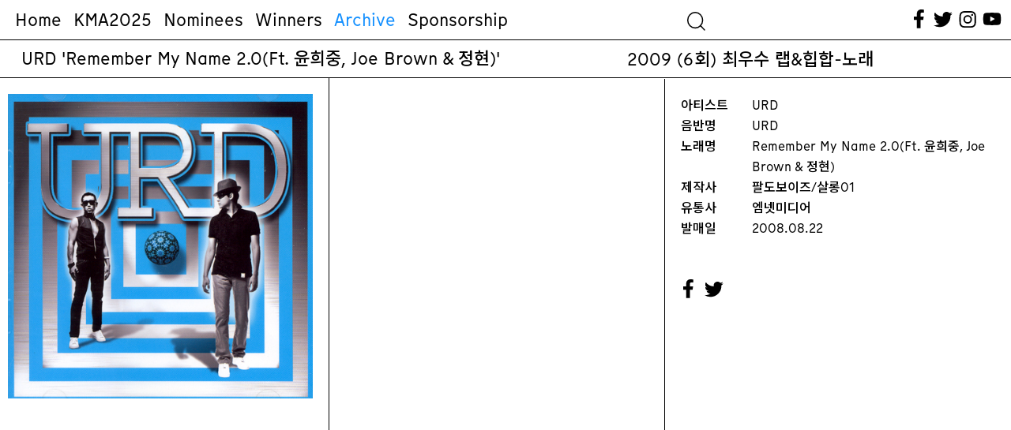

--- FILE ---
content_type: text/html; charset=UTF-8
request_url: https://koreanmusicawards.com/project/urd-remember-my-name-2-0ft-%EC%9C%A4%ED%9D%AC%EC%A4%91-joe-brown-%EC%A0%95%ED%98%84/
body_size: 41981
content:

<!DOCTYPE html>
<html lang="ko-KR">
<head>
	<meta charset="UTF-8" />
<meta http-equiv="X-UA-Compatible" content="IE=edge">
	<link rel="pingback" href="https://koreanmusicawards.com/xmlrpc.php" />

	<script type="text/javascript">
		document.documentElement.className = 'js';
	</script>
	
	<script>var et_site_url='https://koreanmusicawards.com';var et_post_id='2471';function et_core_page_resource_fallback(a,b){"undefined"===typeof b&&(b=a.sheet.cssRules&&0===a.sheet.cssRules.length);b&&(a.onerror=null,a.onload=null,a.href?a.href=et_site_url+"/?et_core_page_resource="+a.id+et_post_id:a.src&&(a.src=et_site_url+"/?et_core_page_resource="+a.id+et_post_id))}
</script><meta name='robots' content='index, follow, max-image-preview:large, max-snippet:-1, max-video-preview:-1' />
	<style>img:is([sizes="auto" i], [sizes^="auto," i]) { contain-intrinsic-size: 3000px 1500px }</style>
	
	<!-- This site is optimized with the Yoast SEO plugin v19.13 - https://yoast.com/wordpress/plugins/seo/ -->
	<title>URD &#039;Remember My Name 2.0(Ft. 윤희중, Joe Brown &amp; 정현)&#039; &mdash; 한국대중음악상시상식</title>
	<link rel="canonical" href="https://koreanmusicawards.com/project/urd-remember-my-name-2-0ft-윤희중-joe-brown-정현/" />
	<meta property="og:locale" content="ko_KR" />
	<meta property="og:type" content="article" />
	<meta property="og:title" content="URD &#039;Remember My Name 2.0(Ft. 윤희중, Joe Brown &amp; 정현)&#039; &mdash; 한국대중음악상시상식" />
	<meta property="og:url" content="https://koreanmusicawards.com/project/urd-remember-my-name-2-0ft-윤희중-joe-brown-정현/" />
	<meta property="og:site_name" content="한국대중음악상시상식" />
	<meta property="article:publisher" content="https://www.facebook.com/koreanmusicawards/" />
	<meta property="og:image" content="https://koreanmusicawards.com/wp-content/uploads/2021/01/2009_URD.jpg" />
	<meta property="og:image:width" content="460" />
	<meta property="og:image:height" content="460" />
	<meta property="og:image:type" content="image/jpeg" />
	<meta name="twitter:card" content="summary_large_image" />
	<meta name="twitter:site" content="@kmusicawards" />
	<script type="application/ld+json" class="yoast-schema-graph">{"@context":"https://schema.org","@graph":[{"@type":"WebPage","@id":"https://koreanmusicawards.com/project/urd-remember-my-name-2-0ft-%ec%9c%a4%ed%9d%ac%ec%a4%91-joe-brown-%ec%a0%95%ed%98%84/","url":"https://koreanmusicawards.com/project/urd-remember-my-name-2-0ft-%ec%9c%a4%ed%9d%ac%ec%a4%91-joe-brown-%ec%a0%95%ed%98%84/","name":"URD 'Remember My Name 2.0(Ft. 윤희중, Joe Brown & 정현)' &mdash; 한국대중음악상시상식","isPartOf":{"@id":"/#website"},"primaryImageOfPage":{"@id":"https://koreanmusicawards.com/project/urd-remember-my-name-2-0ft-%ec%9c%a4%ed%9d%ac%ec%a4%91-joe-brown-%ec%a0%95%ed%98%84/#primaryimage"},"image":{"@id":"https://koreanmusicawards.com/project/urd-remember-my-name-2-0ft-%ec%9c%a4%ed%9d%ac%ec%a4%91-joe-brown-%ec%a0%95%ed%98%84/#primaryimage"},"thumbnailUrl":"https://koreanmusicawards.com/wp-content/uploads/2021/01/2009_URD.jpg","datePublished":"2009-01-01T03:00:01+00:00","dateModified":"2009-01-01T03:00:01+00:00","breadcrumb":{"@id":"https://koreanmusicawards.com/project/urd-remember-my-name-2-0ft-%ec%9c%a4%ed%9d%ac%ec%a4%91-joe-brown-%ec%a0%95%ed%98%84/#breadcrumb"},"inLanguage":"ko-KR","potentialAction":[{"@type":"ReadAction","target":["https://koreanmusicawards.com/project/urd-remember-my-name-2-0ft-%ec%9c%a4%ed%9d%ac%ec%a4%91-joe-brown-%ec%a0%95%ed%98%84/"]}]},{"@type":"ImageObject","inLanguage":"ko-KR","@id":"https://koreanmusicawards.com/project/urd-remember-my-name-2-0ft-%ec%9c%a4%ed%9d%ac%ec%a4%91-joe-brown-%ec%a0%95%ed%98%84/#primaryimage","url":"https://koreanmusicawards.com/wp-content/uploads/2021/01/2009_URD.jpg","contentUrl":"https://koreanmusicawards.com/wp-content/uploads/2021/01/2009_URD.jpg","width":460,"height":460},{"@type":"BreadcrumbList","@id":"https://koreanmusicawards.com/project/urd-remember-my-name-2-0ft-%ec%9c%a4%ed%9d%ac%ec%a4%91-joe-brown-%ec%a0%95%ed%98%84/#breadcrumb","itemListElement":[{"@type":"ListItem","position":1,"name":"Home","item":"https://koreanmusicawards.com/"},{"@type":"ListItem","position":2,"name":"프로젝트","item":"https://koreanmusicawards.com/project/"},{"@type":"ListItem","position":3,"name":"URD &#8216;Remember My Name 2.0(Ft. 윤희중, Joe Brown &#038; 정현)&#8217;"}]},{"@type":"WebSite","@id":"/#website","url":"/","name":"한국대중음악상시상식","description":"","publisher":{"@id":"/#organization"},"potentialAction":[{"@type":"SearchAction","target":{"@type":"EntryPoint","urlTemplate":"/?s={search_term_string}"},"query-input":"required name=search_term_string"}],"inLanguage":"ko-KR"},{"@type":"Organization","@id":"/#organization","name":"Korean Music Awards","url":"/","logo":{"@type":"ImageObject","inLanguage":"ko-KR","@id":"/#/schema/logo/image/","url":"https://koreanmusicawards.com/wp-content/uploads/2025/01/OG.png","contentUrl":"https://koreanmusicawards.com/wp-content/uploads/2025/01/OG.png","width":1200,"height":630,"caption":"Korean Music Awards"},"image":{"@id":"/#/schema/logo/image/"},"sameAs":["https://www.instagram.com/koreanmusicawards/","https://www.youtube.com/c/kmusicawards/featured","https://www.facebook.com/koreanmusicawards/","https://twitter.com/kmusicawards"]}]}</script>
	<!-- / Yoast SEO plugin. -->


<link rel='dns-prefetch' href='//www.googletagmanager.com' />
<link rel='dns-prefetch' href='//fonts.googleapis.com' />
<link rel='dns-prefetch' href='//maxcdn.bootstrapcdn.com' />
<link rel="alternate" type="application/rss+xml" title="한국대중음악상시상식 &raquo; 피드" href="https://koreanmusicawards.com/feed/" />
<link rel="alternate" type="application/rss+xml" title="한국대중음악상시상식 &raquo; 댓글 피드" href="https://koreanmusicawards.com/comments/feed/" />
<link rel="alternate" type="application/rss+xml" title="한국대중음악상시상식 &raquo; URD &#8216;Remember My Name 2.0(Ft. 윤희중, Joe Brown &#038; 정현)&#8217; 댓글 피드" href="https://koreanmusicawards.com/project/urd-remember-my-name-2-0ft-%ec%9c%a4%ed%9d%ac%ec%a4%91-joe-brown-%ec%a0%95%ed%98%84/feed/" />
<meta content="Everyday-Practice v.1.0" name="generator"/><link rel='stylesheet' id='wc-blocks-integration-css' href='https://koreanmusicawards.com/wp-content/plugins/woocommerce-subscriptions/build/index.css?ver=8.3.0' type='text/css' media='all' />
<link rel='stylesheet' id='wcsg-blocks-integration-css' href='https://koreanmusicawards.com/wp-content/plugins/woocommerce-subscriptions/build/gifting-blocks-checkout.css?ver=8.3.0' type='text/css' media='all' />
<style id='wp-emoji-styles-inline-css' type='text/css'>

	img.wp-smiley, img.emoji {
		display: inline !important;
		border: none !important;
		box-shadow: none !important;
		height: 1em !important;
		width: 1em !important;
		margin: 0 0.07em !important;
		vertical-align: -0.1em !important;
		background: none !important;
		padding: 0 !important;
	}
</style>
<link rel='stylesheet' id='wp-block-library-css' href='https://koreanmusicawards.com/wp-includes/css/dist/block-library/style.min.css?ver=6.8.2' type='text/css' media='all' />
<style id='classic-theme-styles-inline-css' type='text/css'>
/*! This file is auto-generated */
.wp-block-button__link{color:#fff;background-color:#32373c;border-radius:9999px;box-shadow:none;text-decoration:none;padding:calc(.667em + 2px) calc(1.333em + 2px);font-size:1.125em}.wp-block-file__button{background:#32373c;color:#fff;text-decoration:none}
</style>
<style id='global-styles-inline-css' type='text/css'>
:root{--wp--preset--aspect-ratio--square: 1;--wp--preset--aspect-ratio--4-3: 4/3;--wp--preset--aspect-ratio--3-4: 3/4;--wp--preset--aspect-ratio--3-2: 3/2;--wp--preset--aspect-ratio--2-3: 2/3;--wp--preset--aspect-ratio--16-9: 16/9;--wp--preset--aspect-ratio--9-16: 9/16;--wp--preset--color--black: #000000;--wp--preset--color--cyan-bluish-gray: #abb8c3;--wp--preset--color--white: #ffffff;--wp--preset--color--pale-pink: #f78da7;--wp--preset--color--vivid-red: #cf2e2e;--wp--preset--color--luminous-vivid-orange: #ff6900;--wp--preset--color--luminous-vivid-amber: #fcb900;--wp--preset--color--light-green-cyan: #7bdcb5;--wp--preset--color--vivid-green-cyan: #00d084;--wp--preset--color--pale-cyan-blue: #8ed1fc;--wp--preset--color--vivid-cyan-blue: #0693e3;--wp--preset--color--vivid-purple: #9b51e0;--wp--preset--gradient--vivid-cyan-blue-to-vivid-purple: linear-gradient(135deg,rgba(6,147,227,1) 0%,rgb(155,81,224) 100%);--wp--preset--gradient--light-green-cyan-to-vivid-green-cyan: linear-gradient(135deg,rgb(122,220,180) 0%,rgb(0,208,130) 100%);--wp--preset--gradient--luminous-vivid-amber-to-luminous-vivid-orange: linear-gradient(135deg,rgba(252,185,0,1) 0%,rgba(255,105,0,1) 100%);--wp--preset--gradient--luminous-vivid-orange-to-vivid-red: linear-gradient(135deg,rgba(255,105,0,1) 0%,rgb(207,46,46) 100%);--wp--preset--gradient--very-light-gray-to-cyan-bluish-gray: linear-gradient(135deg,rgb(238,238,238) 0%,rgb(169,184,195) 100%);--wp--preset--gradient--cool-to-warm-spectrum: linear-gradient(135deg,rgb(74,234,220) 0%,rgb(151,120,209) 20%,rgb(207,42,186) 40%,rgb(238,44,130) 60%,rgb(251,105,98) 80%,rgb(254,248,76) 100%);--wp--preset--gradient--blush-light-purple: linear-gradient(135deg,rgb(255,206,236) 0%,rgb(152,150,240) 100%);--wp--preset--gradient--blush-bordeaux: linear-gradient(135deg,rgb(254,205,165) 0%,rgb(254,45,45) 50%,rgb(107,0,62) 100%);--wp--preset--gradient--luminous-dusk: linear-gradient(135deg,rgb(255,203,112) 0%,rgb(199,81,192) 50%,rgb(65,88,208) 100%);--wp--preset--gradient--pale-ocean: linear-gradient(135deg,rgb(255,245,203) 0%,rgb(182,227,212) 50%,rgb(51,167,181) 100%);--wp--preset--gradient--electric-grass: linear-gradient(135deg,rgb(202,248,128) 0%,rgb(113,206,126) 100%);--wp--preset--gradient--midnight: linear-gradient(135deg,rgb(2,3,129) 0%,rgb(40,116,252) 100%);--wp--preset--font-size--small: 13px;--wp--preset--font-size--medium: 20px;--wp--preset--font-size--large: 36px;--wp--preset--font-size--x-large: 42px;--wp--preset--spacing--20: 0.44rem;--wp--preset--spacing--30: 0.67rem;--wp--preset--spacing--40: 1rem;--wp--preset--spacing--50: 1.5rem;--wp--preset--spacing--60: 2.25rem;--wp--preset--spacing--70: 3.38rem;--wp--preset--spacing--80: 5.06rem;--wp--preset--shadow--natural: 6px 6px 9px rgba(0, 0, 0, 0.2);--wp--preset--shadow--deep: 12px 12px 50px rgba(0, 0, 0, 0.4);--wp--preset--shadow--sharp: 6px 6px 0px rgba(0, 0, 0, 0.2);--wp--preset--shadow--outlined: 6px 6px 0px -3px rgba(255, 255, 255, 1), 6px 6px rgba(0, 0, 0, 1);--wp--preset--shadow--crisp: 6px 6px 0px rgba(0, 0, 0, 1);}:where(.is-layout-flex){gap: 0.5em;}:where(.is-layout-grid){gap: 0.5em;}body .is-layout-flex{display: flex;}.is-layout-flex{flex-wrap: wrap;align-items: center;}.is-layout-flex > :is(*, div){margin: 0;}body .is-layout-grid{display: grid;}.is-layout-grid > :is(*, div){margin: 0;}:where(.wp-block-columns.is-layout-flex){gap: 2em;}:where(.wp-block-columns.is-layout-grid){gap: 2em;}:where(.wp-block-post-template.is-layout-flex){gap: 1.25em;}:where(.wp-block-post-template.is-layout-grid){gap: 1.25em;}.has-black-color{color: var(--wp--preset--color--black) !important;}.has-cyan-bluish-gray-color{color: var(--wp--preset--color--cyan-bluish-gray) !important;}.has-white-color{color: var(--wp--preset--color--white) !important;}.has-pale-pink-color{color: var(--wp--preset--color--pale-pink) !important;}.has-vivid-red-color{color: var(--wp--preset--color--vivid-red) !important;}.has-luminous-vivid-orange-color{color: var(--wp--preset--color--luminous-vivid-orange) !important;}.has-luminous-vivid-amber-color{color: var(--wp--preset--color--luminous-vivid-amber) !important;}.has-light-green-cyan-color{color: var(--wp--preset--color--light-green-cyan) !important;}.has-vivid-green-cyan-color{color: var(--wp--preset--color--vivid-green-cyan) !important;}.has-pale-cyan-blue-color{color: var(--wp--preset--color--pale-cyan-blue) !important;}.has-vivid-cyan-blue-color{color: var(--wp--preset--color--vivid-cyan-blue) !important;}.has-vivid-purple-color{color: var(--wp--preset--color--vivid-purple) !important;}.has-black-background-color{background-color: var(--wp--preset--color--black) !important;}.has-cyan-bluish-gray-background-color{background-color: var(--wp--preset--color--cyan-bluish-gray) !important;}.has-white-background-color{background-color: var(--wp--preset--color--white) !important;}.has-pale-pink-background-color{background-color: var(--wp--preset--color--pale-pink) !important;}.has-vivid-red-background-color{background-color: var(--wp--preset--color--vivid-red) !important;}.has-luminous-vivid-orange-background-color{background-color: var(--wp--preset--color--luminous-vivid-orange) !important;}.has-luminous-vivid-amber-background-color{background-color: var(--wp--preset--color--luminous-vivid-amber) !important;}.has-light-green-cyan-background-color{background-color: var(--wp--preset--color--light-green-cyan) !important;}.has-vivid-green-cyan-background-color{background-color: var(--wp--preset--color--vivid-green-cyan) !important;}.has-pale-cyan-blue-background-color{background-color: var(--wp--preset--color--pale-cyan-blue) !important;}.has-vivid-cyan-blue-background-color{background-color: var(--wp--preset--color--vivid-cyan-blue) !important;}.has-vivid-purple-background-color{background-color: var(--wp--preset--color--vivid-purple) !important;}.has-black-border-color{border-color: var(--wp--preset--color--black) !important;}.has-cyan-bluish-gray-border-color{border-color: var(--wp--preset--color--cyan-bluish-gray) !important;}.has-white-border-color{border-color: var(--wp--preset--color--white) !important;}.has-pale-pink-border-color{border-color: var(--wp--preset--color--pale-pink) !important;}.has-vivid-red-border-color{border-color: var(--wp--preset--color--vivid-red) !important;}.has-luminous-vivid-orange-border-color{border-color: var(--wp--preset--color--luminous-vivid-orange) !important;}.has-luminous-vivid-amber-border-color{border-color: var(--wp--preset--color--luminous-vivid-amber) !important;}.has-light-green-cyan-border-color{border-color: var(--wp--preset--color--light-green-cyan) !important;}.has-vivid-green-cyan-border-color{border-color: var(--wp--preset--color--vivid-green-cyan) !important;}.has-pale-cyan-blue-border-color{border-color: var(--wp--preset--color--pale-cyan-blue) !important;}.has-vivid-cyan-blue-border-color{border-color: var(--wp--preset--color--vivid-cyan-blue) !important;}.has-vivid-purple-border-color{border-color: var(--wp--preset--color--vivid-purple) !important;}.has-vivid-cyan-blue-to-vivid-purple-gradient-background{background: var(--wp--preset--gradient--vivid-cyan-blue-to-vivid-purple) !important;}.has-light-green-cyan-to-vivid-green-cyan-gradient-background{background: var(--wp--preset--gradient--light-green-cyan-to-vivid-green-cyan) !important;}.has-luminous-vivid-amber-to-luminous-vivid-orange-gradient-background{background: var(--wp--preset--gradient--luminous-vivid-amber-to-luminous-vivid-orange) !important;}.has-luminous-vivid-orange-to-vivid-red-gradient-background{background: var(--wp--preset--gradient--luminous-vivid-orange-to-vivid-red) !important;}.has-very-light-gray-to-cyan-bluish-gray-gradient-background{background: var(--wp--preset--gradient--very-light-gray-to-cyan-bluish-gray) !important;}.has-cool-to-warm-spectrum-gradient-background{background: var(--wp--preset--gradient--cool-to-warm-spectrum) !important;}.has-blush-light-purple-gradient-background{background: var(--wp--preset--gradient--blush-light-purple) !important;}.has-blush-bordeaux-gradient-background{background: var(--wp--preset--gradient--blush-bordeaux) !important;}.has-luminous-dusk-gradient-background{background: var(--wp--preset--gradient--luminous-dusk) !important;}.has-pale-ocean-gradient-background{background: var(--wp--preset--gradient--pale-ocean) !important;}.has-electric-grass-gradient-background{background: var(--wp--preset--gradient--electric-grass) !important;}.has-midnight-gradient-background{background: var(--wp--preset--gradient--midnight) !important;}.has-small-font-size{font-size: var(--wp--preset--font-size--small) !important;}.has-medium-font-size{font-size: var(--wp--preset--font-size--medium) !important;}.has-large-font-size{font-size: var(--wp--preset--font-size--large) !important;}.has-x-large-font-size{font-size: var(--wp--preset--font-size--x-large) !important;}
:where(.wp-block-post-template.is-layout-flex){gap: 1.25em;}:where(.wp-block-post-template.is-layout-grid){gap: 1.25em;}
:where(.wp-block-columns.is-layout-flex){gap: 2em;}:where(.wp-block-columns.is-layout-grid){gap: 2em;}
:root :where(.wp-block-pullquote){font-size: 1.5em;line-height: 1.6;}
</style>
<link rel='stylesheet' id='dashicons-css' href='https://koreanmusicawards.com/wp-includes/css/dashicons.min.css?ver=6.8.2' type='text/css' media='all' />
<link rel='stylesheet' id='wp-jquery-ui-dialog-css' href='https://koreanmusicawards.com/wp-includes/css/jquery-ui-dialog.min.css?ver=6.8.2' type='text/css' media='all' />
<link rel='stylesheet' id='default_css-css' href='https://koreanmusicawards.com/wp-content/plugins/pavo-social-sharing/css/default.css?ver=1.0.7' type='text/css' media='all' />
<link rel='stylesheet' id='bodhi-svgs-attachment-css' href='https://koreanmusicawards.com/wp-content/plugins/svg-support/css/svgs-attachment.css?ver=6.8.2' type='text/css' media='all' />
<link rel='stylesheet' id='woocommerce-layout-css' href='https://koreanmusicawards.com/wp-content/plugins/woocommerce/assets/css/woocommerce-layout.css?ver=10.1.2' type='text/css' media='all' />
<link rel='stylesheet' id='woocommerce-smallscreen-css' href='https://koreanmusicawards.com/wp-content/plugins/woocommerce/assets/css/woocommerce-smallscreen.css?ver=10.1.2' type='text/css' media='only screen and (max-width: 768px)' />
<link rel='stylesheet' id='woocommerce-general-css' href='https://koreanmusicawards.com/wp-content/plugins/woocommerce/assets/css/woocommerce.css?ver=10.1.2' type='text/css' media='all' />
<style id='woocommerce-inline-inline-css' type='text/css'>
.woocommerce form .form-row .required { visibility: visible; }
</style>
<link rel='stylesheet' id='wp-post-modal-css' href='https://koreanmusicawards.com/wp-content/plugins/wp-post-modal/public/css/wp-post-modal-public.css?ver=1.0.0' type='text/css' media='all' />
<link rel='stylesheet' id='search-filter-plugin-styles-css' href='https://koreanmusicawards.com/wp-content/plugins/search-filter-pro/public/assets/css/search-filter.min.css?ver=2.5.13' type='text/css' media='all' />
<link rel='stylesheet' id='wp-components-css' href='https://koreanmusicawards.com/wp-includes/css/dist/components/style.min.css?ver=6.8.2' type='text/css' media='all' />
<link rel='stylesheet' id='woocommerce_subscriptions_gifting-css' href='https://koreanmusicawards.com/wp-content/plugins/woocommerce-subscriptions/assets/css/gifting/shortcode-checkout.css?ver=10.1.2' type='text/css' media='all' />
<link rel='stylesheet' id='brands-styles-css' href='https://koreanmusicawards.com/wp-content/plugins/woocommerce/assets/css/brands.css?ver=10.1.2' type='text/css' media='all' />
<link rel='stylesheet' id='parent-style-css' href='https://koreanmusicawards.com/wp-content/themes/Divi/style.css?ver=6.8.2' type='text/css' media='all' />
<link rel='stylesheet' id='style_less-css' href='https://koreanmusicawards.com/wp-content/uploads/wp-less/Divi-child-theme/style-f14b62916d.css' type='text/css' media='screen' />
<link rel='stylesheet' id='divi-fonts-css' href='https://fonts.googleapis.com/css?family=Open+Sans:300italic,400italic,600italic,700italic,800italic,400,300,600,700,800&#038;subset=latin,latin-ext&#038;display=swap' type='text/css' media='all' />
<link rel='stylesheet' id='et-gf-korean-css' href='//fonts.googleapis.com/earlyaccess/hanna.css' type='text/css' media='all' />
<link rel='stylesheet' id='divi-style-css' href='https://koreanmusicawards.com/wp-content/themes/Divi-child-theme/style.css?ver=4.7.7' type='text/css' media='all' />
<link rel='stylesheet' id='cff-css' href='https://koreanmusicawards.com/wp-content/plugins/custom-facebook-feed/assets/css/cff-style.min.css?ver=4.1.6' type='text/css' media='all' />
<link rel='stylesheet' id='sb-font-awesome-css' href='https://maxcdn.bootstrapcdn.com/font-awesome/4.7.0/css/font-awesome.min.css?ver=6.8.2' type='text/css' media='all' />
<link rel='stylesheet' id='iamport_woocommerce_css-css' href='https://koreanmusicawards.com/wp-content/plugins/iamport-for-woocommerce/assets/css/iamport.woocommerce.css?ver=20190417' type='text/css' media='all' />
<script type="text/javascript" src="https://koreanmusicawards.com/wp-includes/js/jquery/jquery.min.js?ver=3.7.1" id="jquery-core-js"></script>
<script type="text/javascript" src="https://koreanmusicawards.com/wp-includes/js/jquery/jquery-migrate.min.js?ver=3.4.1" id="jquery-migrate-js"></script>
<script type="text/javascript" id="socialsharing_common_js-js-extra">
/* <![CDATA[ */
var PavoSocialParams = {"SOCIAL_SHARE_URL_PATH":"https:\/\/koreanmusicawards.com\/wp-content\/plugins\/pavo-social-sharing\/","KAKAO_API_VALUE":"","SOCIAL_SHARE_BUTTON_POS":"top","SOCIAL_SHARE_BUTTON_SIZE":"40","MOBILE_SHARE_BUTTON_POS":"float","IS_MOBILE":"","SOCIAL_OPTION_COUNT":"11","ajax_url":"https:\/\/koreanmusicawards.com\/wp-admin\/admin-ajax.php","SITE_NAME":"\ud55c\uad6d\ub300\uc911\uc74c\uc545\uc0c1\uc2dc\uc0c1\uc2dd"};
/* ]]> */
</script>
<script type="text/javascript" src="https://koreanmusicawards.com/wp-content/plugins/pavo-social-sharing/scripts/common.js?ver=1.0.7" id="socialsharing_common_js-js"></script>
<script type="text/javascript" src="https://koreanmusicawards.com/wp-content/plugins/pavo-social-sharing/scripts/kakao.js?ver=1.22.0" id="kakao_min_js-js"></script>
<script type="text/javascript" src="https://koreanmusicawards.com/wp-content/plugins/woocommerce/assets/js/jquery-blockui/jquery.blockUI.min.js?ver=2.7.0-wc.10.1.2" id="jquery-blockui-js" defer="defer" data-wp-strategy="defer"></script>
<script type="text/javascript" id="wc-add-to-cart-js-extra">
/* <![CDATA[ */
var wc_add_to_cart_params = {"ajax_url":"\/wp-admin\/admin-ajax.php","wc_ajax_url":"\/?wc-ajax=%%endpoint%%","i18n_view_cart":"\uc7a5\ubc14\uad6c\ub2c8 \ubcf4\uae30","cart_url":"https:\/\/koreanmusicawards.com\/checkout\/","is_cart":"","cart_redirect_after_add":"yes"};
/* ]]> */
</script>
<script type="text/javascript" src="https://koreanmusicawards.com/wp-content/plugins/woocommerce/assets/js/frontend/add-to-cart.min.js?ver=10.1.2" id="wc-add-to-cart-js" defer="defer" data-wp-strategy="defer"></script>
<script type="text/javascript" src="https://koreanmusicawards.com/wp-content/plugins/woocommerce/assets/js/js-cookie/js.cookie.min.js?ver=2.1.4-wc.10.1.2" id="js-cookie-js" defer="defer" data-wp-strategy="defer"></script>
<script type="text/javascript" id="woocommerce-js-extra">
/* <![CDATA[ */
var woocommerce_params = {"ajax_url":"\/wp-admin\/admin-ajax.php","wc_ajax_url":"\/?wc-ajax=%%endpoint%%","i18n_password_show":"\ube44\ubc00\ubc88\ud638 \ud45c\uc2dc","i18n_password_hide":"\ube44\ubc00\ubc88\ud638 \uc228\uae30\uae30"};
/* ]]> */
</script>
<script type="text/javascript" src="https://koreanmusicawards.com/wp-content/plugins/woocommerce/assets/js/frontend/woocommerce.min.js?ver=10.1.2" id="woocommerce-js" defer="defer" data-wp-strategy="defer"></script>
<script type="text/javascript" id="wp-post-modal-js-extra">
/* <![CDATA[ */
var fromPHP = {"pluginUrl":"https:\/\/koreanmusicawards.com\/wp-content\/plugins\/wp-post-modal\/public\/","breakpoint":"0","styled":"","disableScrolling":"1","loader":"1","ajax_url":"https:\/\/koreanmusicawards.com\/wp-admin\/admin-ajax.php","siteUrl":"https:\/\/koreanmusicawards.com","restMethod":"","iframe":"","urlState":"1","containerID":"#et-main-area","modalLinkClass":"popup-trigger","isAdmin":"","customizing":""};
/* ]]> */
</script>
<script type="text/javascript" src="https://koreanmusicawards.com/wp-content/plugins/wp-post-modal/public/js/wp-post-modal-public.js?ver=1.0.0" id="wp-post-modal-js"></script>
<script type="text/javascript" id="search-filter-plugin-build-js-extra">
/* <![CDATA[ */
var SF_LDATA = {"ajax_url":"https:\/\/koreanmusicawards.com\/wp-admin\/admin-ajax.php","home_url":"https:\/\/koreanmusicawards.com\/","extensions":[]};
/* ]]> */
</script>
<script type="text/javascript" src="https://koreanmusicawards.com/wp-content/plugins/search-filter-pro/public/assets/js/search-filter-build.min.js?ver=2.5.13" id="search-filter-plugin-build-js"></script>
<script type="text/javascript" src="https://koreanmusicawards.com/wp-content/plugins/search-filter-pro/public/assets/js/chosen.jquery.min.js?ver=2.5.13" id="search-filter-plugin-chosen-js"></script>
<script type="text/javascript" src="https://koreanmusicawards.com/wp-content/plugins/iamport-for-woocommerce/assets/js/rsa.bundle.js?ver=6.8.2" id="iamport_rsa-js"></script>
<script type="text/javascript" src="https://koreanmusicawards.com/wp-content/plugins/iamport-for-woocommerce/assets/js/portone.woocommerce.rsa.js?ver=20190701" id="iamport_script_for_woocommerce_rsa-js"></script>
<script type="text/javascript" src="https://koreanmusicawards.com/wp-content/plugins/responsive-menu-pro/public/js/jquery.touchSwipe.min.js" id="responsive-menu-pro-jquery-touchswipe-js"></script>
<script type="text/javascript" src="https://koreanmusicawards.com/wp-content/plugins/responsive-menu-pro/public/js/noscroll.js" id="responsive-menu-pro-noscroll-js"></script>

<!-- Google Analytics snippet added by Site Kit -->
<script type="text/javascript" src="https://www.googletagmanager.com/gtag/js?id=UA-188146116-1" id="google_gtagjs-js" async></script>
<script type="text/javascript" id="google_gtagjs-js-after">
/* <![CDATA[ */
window.dataLayer = window.dataLayer || [];function gtag(){dataLayer.push(arguments);}
gtag('set', 'linker', {"domains":["koreanmusicawards.com"]} );
gtag("js", new Date());
gtag("set", "developer_id.dZTNiMT", true);
gtag("config", "UA-188146116-1", {"anonymize_ip":true});
gtag("config", "G-K99R026ES9");
/* ]]> */
</script>

<!-- End Google Analytics snippet added by Site Kit -->
<link rel="https://api.w.org/" href="https://koreanmusicawards.com/wp-json/" /><link rel="alternate" title="JSON" type="application/json" href="https://koreanmusicawards.com/wp-json/wp/v2/project/2471" /><link rel="EditURI" type="application/rsd+xml" title="RSD" href="https://koreanmusicawards.com/xmlrpc.php?rsd" />
<meta name="generator" content="WordPress 6.8.2" />
<meta name="generator" content="WooCommerce 10.1.2" />
<link rel='shortlink' href='https://koreanmusicawards.com/?p=2471' />
<link rel="alternate" title="oEmbed (JSON)" type="application/json+oembed" href="https://koreanmusicawards.com/wp-json/oembed/1.0/embed?url=https%3A%2F%2Fkoreanmusicawards.com%2Fproject%2Furd-remember-my-name-2-0ft-%25ec%259c%25a4%25ed%259d%25ac%25ec%25a4%2591-joe-brown-%25ec%25a0%2595%25ed%2598%2584%2F" />
<link rel="alternate" title="oEmbed (XML)" type="text/xml+oembed" href="https://koreanmusicawards.com/wp-json/oembed/1.0/embed?url=https%3A%2F%2Fkoreanmusicawards.com%2Fproject%2Furd-remember-my-name-2-0ft-%25ec%259c%25a4%25ed%259d%25ac%25ec%25a4%2591-joe-brown-%25ec%25a0%2595%25ed%2598%2584%2F&#038;format=xml" />
<meta name="generator" content="Site Kit by Google 1.90.1" />
<link rel="preload" as="font" href="https://koreanmusicawards.com/wp-content/themes/Divi-child-theme/font/KraszVAR.woff2" crossorigin>
<link rel="preload" as="font" href="https://koreanmusicawards.com/wp-content/themes/Divi-child-theme/font/MunkenSansWeb-Bold.woff" crossorigin>
<link rel="preload" as="font" href="https://koreanmusicawards.com/wp-content/themes/Divi-child-theme/font/MunkenSansWeb-Bold.woff2" crossorigin>
<link rel="preload" as="font" href="https://koreanmusicawards.com/wp-content/themes/Divi-child-theme/font/MunkenSansWeb-Medium.woff" crossorigin>
<link rel="preload" as="font" href="https://koreanmusicawards.com/wp-content/themes/Divi-child-theme/font/MunkenSansWeb-Medium.woff2" crossorigin>
<link rel="preload" as="font" href="https://koreanmusicawards.com/wp-content/themes/Divi-child-theme/font/MunkenSansWeb-Regular.woff" crossorigin>
<link rel="preload" as="font" href="https://koreanmusicawards.com/wp-content/themes/Divi-child-theme/font/MunkenSansWeb-Regular.woff2" crossorigin><link rel="stylesheet" href="https://koreanmusicawards.com/wp-content/themes/Divi-child-theme/style.css?ver=1610100176" type="text/css" media="screen, projection" />
<meta name="viewport" content="width=device-width, initial-scale=1.0, maximum-scale=1.0, user-scalable=0" /><link rel="preload" href="https://koreanmusicawards.com/wp-content/themes/Divi/core/admin/fonts/modules.ttf" as="font" crossorigin="anonymous">	<noscript><style>.woocommerce-product-gallery{ opacity: 1 !important; }</style></noscript>
	<link rel="preconnect" href="https://fonts.gstatic.com">
<link href="https://fonts.googleapis.com/css2?family=Noto+Sans+KR:wght@500;700;900&amp;display=swap" rel="stylesheet">
<link href="https://koreanmusicawards.com/wp-content/themes/Divi-child-theme/font.css" rel="stylesheet">
<script src="https://code.jquery.com/ui/1.12.1/jquery-ui.js"></script>
<script src="https://koreanmusicawards.com/wp-content/themes/Divi-child-theme/draggable/jquery.ui.touch-punch.min.js"></script>
<script src="https://koreanmusicawards.com/wp-content/themes/Divi-child-theme/jquery.sticky.js"></script>
<script src="https://koreanmusicawards.com/wp-content/themes/Divi-child-theme/menuspy.min.js"></script><link rel="icon" href="https://koreanmusicawards.com/wp-content/uploads/2025/01/favicon-100x100.png" sizes="32x32" />
<link rel="icon" href="https://koreanmusicawards.com/wp-content/uploads/2025/01/favicon-300x300.png" sizes="192x192" />
<link rel="apple-touch-icon" href="https://koreanmusicawards.com/wp-content/uploads/2025/01/favicon-300x300.png" />
<meta name="msapplication-TileImage" content="https://koreanmusicawards.com/wp-content/uploads/2025/01/favicon-300x300.png" />
<style>button#responsive-menu-pro-button,
#responsive-menu-pro-container {
    display: none;
    -webkit-text-size-adjust: 100%;
}

#responsive-menu-pro-container {
    z-index: 99998;
}

@media screen and (max-width:980px) {

    #responsive-menu-pro-container {
        display: block;
        position: fixed;
        top: 0;
        bottom: 0;        padding-bottom: 5px;
        margin-bottom: -5px;
        outline: 1px solid transparent;
        overflow-y: auto;
        overflow-x: hidden;
    }

    #responsive-menu-pro-container .responsive-menu-pro-search-box {
        width: 100%;
        padding: 0 2%;
        border-radius: 2px;
        height: 50px;
        -webkit-appearance: none;
    }

    #responsive-menu-pro-container.push-left,
    #responsive-menu-pro-container.slide-left {
        transform: translateX(-100%);
        -ms-transform: translateX(-100%);
        -webkit-transform: translateX(-100%);
        -moz-transform: translateX(-100%);
    }

    .responsive-menu-pro-open #responsive-menu-pro-container.push-left,
    .responsive-menu-pro-open #responsive-menu-pro-container.slide-left {
        transform: translateX(0);
        -ms-transform: translateX(0);
        -webkit-transform: translateX(0);
        -moz-transform: translateX(0);
    }

    #responsive-menu-pro-container.push-top,
    #responsive-menu-pro-container.slide-top {
        transform: translateY(-100%);
        -ms-transform: translateY(-100%);
        -webkit-transform: translateY(-100%);
        -moz-transform: translateY(-100%);
    }

    .responsive-menu-pro-open #responsive-menu-pro-container.push-top,
    .responsive-menu-pro-open #responsive-menu-pro-container.slide-top {
        transform: translateY(0);
        -ms-transform: translateY(0);
        -webkit-transform: translateY(0);
        -moz-transform: translateY(0);
    }

    #responsive-menu-pro-container.push-right,
    #responsive-menu-pro-container.slide-right {
        transform: translateX(100%);
        -ms-transform: translateX(100%);
        -webkit-transform: translateX(100%);
        -moz-transform: translateX(100%);
    }

    .responsive-menu-pro-open #responsive-menu-pro-container.push-right,
    .responsive-menu-pro-open #responsive-menu-pro-container.slide-right {
        transform: translateX(0);
        -ms-transform: translateX(0);
        -webkit-transform: translateX(0);
        -moz-transform: translateX(0);
    }

    #responsive-menu-pro-container.push-bottom,
    #responsive-menu-pro-container.slide-bottom {
        transform: translateY(100%);
        -ms-transform: translateY(100%);
        -webkit-transform: translateY(100%);
        -moz-transform: translateY(100%);
    }

    .responsive-menu-pro-open #responsive-menu-pro-container.push-bottom,
    .responsive-menu-pro-open #responsive-menu-pro-container.slide-bottom {
        transform: translateY(0);
        -ms-transform: translateY(0);
        -webkit-transform: translateY(0);
        -moz-transform: translateY(0);
    }

    #responsive-menu-pro-container,
    #responsive-menu-pro-container:before,
    #responsive-menu-pro-container:after,
    #responsive-menu-pro-container *,
    #responsive-menu-pro-container *:before,
    #responsive-menu-pro-container *:after {
        box-sizing: border-box;
        margin: 0;
        padding: 0;
    }

    #responsive-menu-pro-container #responsive-menu-pro-search-box,
    #responsive-menu-pro-container #responsive-menu-pro-additional-content,
    #responsive-menu-pro-container #responsive-menu-pro-title {
        padding: 25px 5%;
    }

    #responsive-menu-pro-container #responsive-menu-pro,
    #responsive-menu-pro-container #responsive-menu-pro ul {
        width: 100%;
   }

    #responsive-menu-pro-container #responsive-menu-pro ul.responsive-menu-pro-submenu {
        display: none;
    }

    #responsive-menu-pro-container #responsive-menu-pro ul.responsive-menu-pro-submenu.responsive-menu-pro-submenu-open {
     display: block;
    }        #responsive-menu-pro-container #responsive-menu-pro ul.responsive-menu-pro-submenu-depth-1 a.responsive-menu-pro-item-link {
            padding-left:0%;
        }

        #responsive-menu-pro-container #responsive-menu-pro ul.responsive-menu-pro-submenu-depth-2 a.responsive-menu-pro-item-link {
            padding-left:0%;
        }

        #responsive-menu-pro-container #responsive-menu-pro ul.responsive-menu-pro-submenu-depth-3 a.responsive-menu-pro-item-link {
            padding-left:20%;
        }

        #responsive-menu-pro-container #responsive-menu-pro ul.responsive-menu-pro-submenu-depth-4 a.responsive-menu-pro-item-link {
            padding-left:25%;
        }

        #responsive-menu-pro-container #responsive-menu-pro ul.responsive-menu-pro-submenu-depth-5 a.responsive-menu-pro-item-link {
            padding-left:30%;
        }
    #responsive-menu-pro-container li.responsive-menu-pro-item {
        width: 100%;
        list-style: none;
    }

    #responsive-menu-pro-container li.responsive-menu-pro-item a {
        width: 100%;
        display: block;
        text-decoration: none;
        position: relative;
    }

    #responsive-menu-pro-container #responsive-menu-pro li.responsive-menu-pro-item a {            padding: 0 0%;    }

    #responsive-menu-pro-container .responsive-menu-pro-submenu li.responsive-menu-pro-item a {            padding: 0 0%;    }


    #responsive-menu-pro-container li.responsive-menu-pro-item a .glyphicon,
    #responsive-menu-pro-container li.responsive-menu-pro-item a .fab,
    #responsive-menu-pro-container li.responsive-menu-pro-item a .fas {
        margin-right: 15px;
    }

    #responsive-menu-pro-container li.responsive-menu-pro-item a .responsive-menu-pro-subarrow {
        position: absolute;
        top: 0;
        bottom: 0;
        text-align: center;
        overflow: hidden;
    }

    #responsive-menu-pro-container li.responsive-menu-pro-item a .responsive-menu-pro-subarrow .glyphicon,
    #responsive-menu-pro-container li.responsive-menu-pro-item a .responsive-menu-pro-subarrow .fab,
    #responsive-menu-pro-container li.responsive-menu-pro-item a .responsive-menu-pro-subarrow .fas {
        margin-right: 0;
    }

    button#responsive-menu-pro-button .responsive-menu-pro-button-icon-inactive {
        display: none;
    }

    button#responsive-menu-pro-button {
        z-index: 99999;
        display: none;
        overflow: hidden;
        outline: none;
    }

    button#responsive-menu-pro-button img {
        max-width: 100%;
    }

    .responsive-menu-pro-label {
        display: inline-block;
        font-weight: 600;
        margin: 0 5px;
        vertical-align: middle;
        pointer-events: none;
    }

    .responsive-menu-pro-accessible {
        display: inline-block;
    }

    .responsive-menu-pro-accessible .responsive-menu-pro-box {
        display: inline-block;
        vertical-align: middle;
    }

    .responsive-menu-pro-label.responsive-menu-pro-label-top,
    .responsive-menu-pro-label.responsive-menu-pro-label-bottom {
        display: block;
        margin: 0 auto;
    }

    button#responsive-menu-pro-button {
        padding: 0 0;
        display: inline-block;
        cursor: pointer;
        transition-property: opacity, filter;
        transition-duration: 0.15s;
        transition-timing-function: linear;
        font: inherit;
        color: inherit;
        text-transform: none;
        background-color: transparent;
        border: 0;
        margin: 0;
    }

    .responsive-menu-pro-box {
        width:25px;
        height:13px;
        display: inline-block;
        position: relative;
    }

    .responsive-menu-pro-inner {
        display: block;
        top: 50%;
        margin-top:-0.5px;
    }

    .responsive-menu-pro-inner,
    .responsive-menu-pro-inner::before,
    .responsive-menu-pro-inner::after {
        width:25px;
        height:1px;
        background-color:rgba(0, 0, 0, 1);
        border-radius: 4px;
        position: absolute;
        transition-property: transform;
        transition-duration: 0.15s;
        transition-timing-function: ease;
    }

    .responsive-menu-pro-open .responsive-menu-pro-inner,
    .responsive-menu-pro-open .responsive-menu-pro-inner::before,
    .responsive-menu-pro-open .responsive-menu-pro-inner::after {
        background-color:rgba(0, 0, 0, 1);
    }

    button#responsive-menu-pro-button:hover .responsive-menu-pro-inner,
    button#responsive-menu-pro-button:hover .responsive-menu-pro-inner::before,
    button#responsive-menu-pro-button:hover .responsive-menu-pro-inner::after,
    button#responsive-menu-pro-button:hover .responsive-menu-pro-open .responsive-menu-pro-inner,
    button#responsive-menu-pro-button:hover .responsive-menu-pro-open .responsive-menu-pro-inner::before,
    button#responsive-menu-pro-button:hover .responsive-menu-pro-open .responsive-menu-pro-inner::after,
    button#responsive-menu-pro-button:focus .responsive-menu-pro-inner,
    button#responsive-menu-pro-button:focus .responsive-menu-pro-inner::before,
    button#responsive-menu-pro-button:focus .responsive-menu-pro-inner::after,
    button#responsive-menu-pro-button:focus .responsive-menu-pro-open .responsive-menu-pro-inner,
    button#responsive-menu-pro-button:focus .responsive-menu-pro-open .responsive-menu-pro-inner::before,
    button#responsive-menu-pro-button:focus .responsive-menu-pro-open .responsive-menu-pro-inner::after {
        background-color:rgba(0, 0, 0, 1);
    }

    .responsive-menu-pro-inner::before,
    .responsive-menu-pro-inner::after {
        content: "";
        display: block;
    }

    .responsive-menu-pro-inner::before {
        top:-6px;
    }

    .responsive-menu-pro-inner::after {
        bottom:-6px;
    }.responsive-menu-pro-boring .responsive-menu-pro-inner,
.responsive-menu-pro-boring .responsive-menu-pro-inner::before,
.responsive-menu-pro-boring .responsive-menu-pro-inner::after {
    transition-property: none;
}

.responsive-menu-pro-boring.is-active .responsive-menu-pro-inner {
    transform: rotate(45deg);
}

.responsive-menu-pro-boring.is-active .responsive-menu-pro-inner::before {
    top: 0;
    opacity: 0;
}

.responsive-menu-pro-boring.is-active .responsive-menu-pro-inner::after {
    bottom: 0;
    transform: rotate(-90deg);
}
    button#responsive-menu-pro-button {
        width:30px;
        height:31px;
        position:fixed;
        top:0%;right:0%;
        display: inline-block;
        transition: transform 0.2s, background-color 0.2s;           background:rgba(255, 255, 255, 1);    }        .responsive-menu-pro-open button#responsive-menu-pro-button:hover,
        .responsive-menu-pro-open button#responsive-menu-pro-button:focus,
        button#responsive-menu-pro-button:hover,
        button#responsive-menu-pro-button:focus {
            background:rgba(255, 255, 255, 1);
         }        .responsive-menu-pro-open button#responsive-menu-pro-button {
            background:rgba(255, 255, 255, 1);
         }
    button#responsive-menu-pro-button .responsive-menu-pro-box {
        color:rgba(0, 0, 0, 1);
        pointer-events: none;
    }

    .responsive-menu-pro-open button#responsive-menu-pro-button .responsive-menu-pro-box {
        color:rgba(0, 0, 0, 1);
    }

    .responsive-menu-pro-label {
        color:#ffffff;
        font-size:14px;
        line-height:13px;        pointer-events: none;
    }

    .responsive-menu-pro-label .responsive-menu-pro-button-text-open {
        display: none;
    }
    .responsive-menu-pro-fade-top #responsive-menu-pro-container,
    .responsive-menu-pro-fade-left #responsive-menu-pro-container,
    .responsive-menu-pro-fade-right #responsive-menu-pro-container,
    .responsive-menu-pro-fade-bottom #responsive-menu-pro-container {
        display: none;
    }
        #responsive-menu-pro-mask {
            position: fixed;
            z-index: 99997;
            top: 0;
            left: 0;
            overflow: hidden;
            width: 100%;
            height: 100%;
            visibility:hidden;
            opacity:0;
            background-color: rgba(0, 0, 0, 0);
            transition: all 0.2s;
        }

        .responsive-menu-pro-open #responsive-menu-pro-mask {
            visibility:visible;
            opacity:1;
            background-color:rgba(255, 255, 255, 0.85);

            transition:visibility 0.2s linear,opacity 0.2s linear;
        }
    #responsive-menu-pro-container {
        width:100%;bottom: 0;            background:rgba(255, 255, 255, 1);        transition: transform 0.2s;
        text-align:left;    }

    #responsive-menu-pro-container #responsive-menu-pro-wrapper {
        background:rgba(255, 255, 255, 1);
    }

    #responsive-menu-pro-container #responsive-menu-pro-additional-content {
        color:#ffffff;
    }

    #responsive-menu-pro-container .responsive-menu-pro-search-box {
        background:#ffffff;
        border: 2px solid #dadada;
        color:#333333;
    }

    #responsive-menu-pro-container .responsive-menu-pro-search-box:-ms-input-placeholder {
        color:#c7c7cd;
    }

    #responsive-menu-pro-container .responsive-menu-pro-search-box::-webkit-input-placeholder {
        color:#c7c7cd;
    }

    #responsive-menu-pro-container .responsive-menu-pro-search-box:-moz-placeholder {
        color:#c7c7cd;
        opacity: 1;
    }

    #responsive-menu-pro-container .responsive-menu-pro-search-box::-moz-placeholder {
        color:#c7c7cd;
        opacity: 1;
    }

    #responsive-menu-pro-container .responsive-menu-pro-item-link,
    #responsive-menu-pro-container #responsive-menu-pro-title,
    #responsive-menu-pro-container .responsive-menu-pro-subarrow {
        transition: background-color 0.2s,
                    border-color 0.2s,
                    color 0.2s;
    }

    #responsive-menu-pro-container #responsive-menu-pro-title {
        background-color:#212121;
        color:#ffffff;
        font-size:13px;
        text-align:left;
    }

    #responsive-menu-pro-container #responsive-menu-pro-title a {
        color:#ffffff;
        font-size:13px;
        text-decoration: none;
    }

    #responsive-menu-pro-container #responsive-menu-pro-title a:hover {
        color:#ffffff;
    }

    #responsive-menu-pro-container #responsive-menu-pro-title:hover {
        background-color:#212121;
        color:#ffffff;
    }

    #responsive-menu-pro-container #responsive-menu-pro-title:hover a {
        color:#ffffff;
    }

    #responsive-menu-pro-container #responsive-menu-pro-title #responsive-menu-pro-title-image {
        display: inline-block;
        vertical-align: middle;
        max-width: 100%;
        margin-bottom: 15px;
    }

    #responsive-menu-pro-container #responsive-menu-pro-title #responsive-menu-pro-title-image img {        max-width: 100%;
    }

    #responsive-menu-pro-container #responsive-menu-pro > li.responsive-menu-pro-item:first-child > a {
        border-top:0px solid #212121;
    }

    #responsive-menu-pro-container #responsive-menu-pro li.responsive-menu-pro-item .responsive-menu-pro-item-link {
        font-size:13px;
    }

    #responsive-menu-pro-container #responsive-menu-pro li.responsive-menu-pro-item a {
        line-height:40px;
        border-bottom:0px solid #212121;
        color:rgba(0, 0, 0, 1);
        background-color:rgba(0, 0, 0, 0);            height:40px;    }

    #responsive-menu-pro-container #responsive-menu-pro li.responsive-menu-pro-item a:hover,
    #responsive-menu-pro-container #responsive-menu-pro li.responsive-menu-pro-item a:focus {
        color:rgba(0, 0, 0, 1);
        background-color:rgba(0, 0, 0, 0);
        border-color:#212121;
    }

    #responsive-menu-pro-container #responsive-menu-pro li.responsive-menu-pro-item a:hover .responsive-menu-pro-subarrow,
    #responsive-menu-pro-container #responsive-menu-pro li.responsive-menu-pro-item a:focus .responsive-menu-pro-subarrow  {
        color:#ffffff;
        border-color:#3f3f3f;
        background-color:#3f3f3f;
    }

    #responsive-menu-pro-container #responsive-menu-pro li.responsive-menu-pro-item a:hover .responsive-menu-pro-subarrow.responsive-menu-pro-subarrow-active,
    #responsive-menu-pro-container #responsive-menu-pro li.responsive-menu-pro-item a:focus .responsive-menu-pro-subarrow.responsive-menu-pro-subarrow-active {
        color:#ffffff;
        border-color:#3f3f3f;
        background-color:#3f3f3f;
    }

    #responsive-menu-pro-container #responsive-menu-pro li.responsive-menu-pro-item a .responsive-menu-pro-subarrow {right: 0;
        height:40px;
        line-height:40px;
        width:40px;
        color:#ffffff;        border-left:0px solid #212121;        background-color:#212121;
    }

    #responsive-menu-pro-container #responsive-menu-pro li.responsive-menu-pro-item a .responsive-menu-pro-subarrow.responsive-menu-pro-subarrow-active {
        color:#ffffff;
        border-color:#212121;
        background-color:#212121;
    }

    #responsive-menu-pro-container #responsive-menu-pro li.responsive-menu-pro-item a .responsive-menu-pro-subarrow.responsive-menu-pro-subarrow-active:hover,
    #responsive-menu-pro-container #responsive-menu-pro li.responsive-menu-pro-item a .responsive-menu-pro-subarrow.responsive-menu-pro-subarrow-active:focus  {
        color:#ffffff;
        border-color:#3f3f3f;
        background-color:#3f3f3f;
    }

    #responsive-menu-pro-container #responsive-menu-pro li.responsive-menu-pro-item a .responsive-menu-pro-subarrow:hover,
    #responsive-menu-pro-container #responsive-menu-pro li.responsive-menu-pro-item a .responsive-menu-pro-subarrow:focus {
        color:#ffffff;
        border-color:#3f3f3f;
        background-color:#3f3f3f;
    }

    #responsive-menu-pro-container #responsive-menu-pro li.responsive-menu-pro-item.responsive-menu-pro-current-item > .responsive-menu-pro-item-link {
        background-color:rgba(0, 0, 0, 0);
        color:rgba(0, 0, 0, 1);
        border-color:#212121;
    }

    #responsive-menu-pro-container #responsive-menu-pro li.responsive-menu-pro-item.responsive-menu-pro-current-item > .responsive-menu-pro-item-link:hover {
        background-color:rgba(0, 0, 0, 0);
        color:rgba(0, 0, 0, 1);
        border-color:#3f3f3f;
    }        #responsive-menu-pro-container #responsive-menu-pro ul.responsive-menu-pro-submenu li.responsive-menu-pro-item .responsive-menu-pro-item-link {            font-size:13px;
            text-align:left;
        }

        #responsive-menu-pro-container #responsive-menu-pro ul.responsive-menu-pro-submenu li.responsive-menu-pro-item a {                height:40px;            line-height:40px;
            border-bottom:0px solid #212121;
            color:rgba(0, 0, 0, 1);
            background-color:rgba(0, 0, 0, 0);
        }

        #responsive-menu-pro-container #responsive-menu-pro ul.responsive-menu-pro-submenu li.responsive-menu-pro-item a:hover,
        #responsive-menu-pro-container #responsive-menu-pro ul.responsive-menu-pro-submenu li.responsive-menu-pro-item a:focus {
            color:rgba(0, 0, 0, 1);
            background-color:rgba(0, 0, 0, 0);
            border-color:#212121;
        }

        #responsive-menu-pro-container #responsive-menu-pro ul.responsive-menu-pro-submenu li.responsive-menu-pro-item a:hover .responsive-menu-pro-subarrow {
            color:#ffffff;
            border-color:#3f3f3f;
            background-color:#3f3f3f;
        }

        #responsive-menu-pro-container #responsive-menu-pro ul.responsive-menu-pro-submenu li.responsive-menu-pro-item a:hover .responsive-menu-pro-subarrow.responsive-menu-pro-subarrow-active {
            color:#ffffff;
            border-color:#3f3f3f;
            background-color:#3f3f3f;
        }

        #responsive-menu-pro-container #responsive-menu-pro ul.responsive-menu-pro-submenu li.responsive-menu-pro-item a .responsive-menu-pro-subarrow {                left:unset;
                right:0;           
            height:40px;
            line-height:40px;
            width:40px;
            color:#ffffff;                border-left:0px solid #212121;
                border-right:unset;
            
            background-color:#212121;
        }

        #responsive-menu-pro-container #responsive-menu-pro ul.responsive-menu-pro-submenu li.responsive-menu-pro-item a .responsive-menu-pro-subarrow.responsive-menu-pro-subarrow-active {
            color:#ffffff;
            border-color:#212121;
            background-color:#212121;
        }

        #responsive-menu-pro-container #responsive-menu-pro ul.responsive-menu-pro-submenu li.responsive-menu-pro-item a .responsive-menu-pro-subarrow.responsive-menu-pro-subarrow-active:hover {
            color:#ffffff;
            border-color:#3f3f3f;
            background-color:#3f3f3f;
        }

        #responsive-menu-pro-container #responsive-menu-pro ul.responsive-menu-pro-submenu li.responsive-menu-pro-item a .responsive-menu-pro-subarrow:hover {
            color:#ffffff;
            border-color:#3f3f3f;
            background-color:#3f3f3f;
        }

        #responsive-menu-pro-container #responsive-menu-pro ul.responsive-menu-pro-submenu li.responsive-menu-pro-item.responsive-menu-pro-current-item > .responsive-menu-pro-item-link {
            background-color:rgba(0, 0, 0, 0);
            color:rgba(0, 0, 0, 1);
            border-color:#212121;
        }

        #responsive-menu-pro-container #responsive-menu-pro ul.responsive-menu-pro-submenu li.responsive-menu-pro-item.responsive-menu-pro-current-item > .responsive-menu-pro-item-link:hover {
            background-color:rgba(0, 0, 0, 0);
            color:rgba(0, 0, 0, 1);
            border-color:#3f3f3f;
        }.header-top, .sticky-trigger {
            display: none !important;
        }
}
</style><script>jQuery(document).ready(function($) {

    var ResponsiveMenuPro = {
        trigger: '#responsive-menu-pro-button',
        animationSpeed:200,
        breakpoint:980,        isOpen: false,
        activeClass: 'is-active',
        container: '#responsive-menu-pro-container',
        openClass: 'responsive-menu-pro-open',
        activeArrow: '',
        inactiveArrow: '',
        wrapper: '#responsive-menu-pro-wrapper',
        linkElement: '.responsive-menu-pro-item-link',
        subMenuTransitionTime:200,
        originalHeight: '',
        openMenu: function() {
            $(this.trigger).addClass(this.activeClass);
            $('html').addClass(this.openClass);
            $('.responsive-menu-pro-button-icon-active').hide();
            $('.responsive-menu-pro-button-icon-inactive').show();                this.setWrapperTranslate();
            this.isOpen = true;
        },
        closeMenu: function() {
            $(this.trigger).removeClass(this.activeClass);
            $('html').removeClass(this.openClass);
            $('.responsive-menu-pro-button-icon-inactive').hide();
            $('.responsive-menu-pro-button-icon-active').show();                this.clearWrapperTranslate();
            $("#responsive-menu-pro > li").removeAttr('style');
            this.isOpen = false;
        },        triggerMenu: function() {
            this.isOpen ? this.closeMenu() : this.openMenu();
        },
        triggerSubArrow: function(subarrow) {
            var sub_menu = $(subarrow).parent().siblings('.responsive-menu-pro-submenu');
            var self = this;
                if(sub_menu.hasClass('responsive-menu-pro-submenu-open')) {
                    sub_menu.slideUp(self.subMenuTransitionTime, 'linear',function() {
                        $(this).css('display', '');
                    }).removeClass('responsive-menu-pro-submenu-open');
                    $(subarrow).html(this.inactiveArrow);
                    $(subarrow).removeClass('responsive-menu-pro-subarrow-active');
                } else {
                    sub_menu.slideDown(self.subMenuTransitionTime, 'linear').addClass('responsive-menu-pro-submenu-open');
                    $(subarrow).html(this.activeArrow);
                    $(subarrow).addClass('responsive-menu-pro-subarrow-active');
                }
        },
        menuHeight: function() {
            return $(this.container).height();
        },
        menuWidth: function() {
            return $(this.container).width();
        },
        wrapperHeight: function() {
            return $(this.wrapper).height();
        },            setWrapperTranslate: function() {
                switch('bottom') {
                    case 'left':
                        translate = 'translateX(' + this.menuWidth() + 'px)'; break;
                    case 'right':
                        translate = 'translateX(-' + this.menuWidth() + 'px)'; break;
                    case 'top':
                        translate = 'translateY(' + this.wrapperHeight() + 'px)'; break;
                    case 'bottom':
                        translate = 'translateY(-' + this.menuHeight() + 'px)'; break;
                }            },
            clearWrapperTranslate: function() {
                var self = this;            },
        init: function() {

            var self = this;
                        $('#responsive-menu-pro-container').swipe({
                            swipe:function(event, direction, distance, duration, fingerCount, fingerData) {
                                if($(window).width() < self.breakpoint) {
                                    if (direction == 'down') {
                                        self.closeMenu();
                                    }
                                }
                            },
                            threshold: 25,                                allowPageScroll: "horizontal",                            excludedElements: "button, input, select, textarea, a, .noSwipe, .responsive-menu-pro-search-box"
                        });
            $(this.trigger).on('click', function(e){
                e.stopPropagation();
                self.triggerMenu();
            });

            $(this.trigger).mouseup(function(){
                $(self.trigger).blur();
            });

            $('.responsive-menu-pro-subarrow').on('click', function(e) {
                e.preventDefault();
                e.stopPropagation();
                self.triggerSubArrow(this);
            });

            $(window).resize(function() {
                if($(window).width() >= self.breakpoint) {
                    if(self.isOpen){
                        self.closeMenu();
                    }
                    $('#responsive-menu-pro, .responsive-menu-pro-submenu').removeAttr('style');
                } else {                        if($('.responsive-menu-pro-open').length > 0){
                            self.setWrapperTranslate();
                        }                }
            });
             /* Desktop menu : hide on scroll down / show on scroll Up */            $(this.trigger).mousedown(function(e){
                e.preventDefault();
                e.stopPropagation();
            });            if (jQuery('#responsive-menu-pro-button').css('display') != 'none') {

                $('#responsive-menu-pro-button,#responsive-menu-pro a.responsive-menu-pro-item-link,#responsive-menu-pro-wrapper input').focus( function() {
                    $(this).addClass('is-active');
                    $('html').addClass('responsive-menu-pro-open');
                    $('#responsive-menu-pro li').css({"opacity": "1", "margin-left": "0"});
                });

                $('a,input,button').focusout( function( event ) {
                    if ( ! $(this).parents('#responsive-menu-pro-container').length ) {
                        $('html').removeClass('responsive-menu-pro-open');
                        $('#responsive-menu-pro-button').removeClass('is-active');
                    }
                });
            } else {            }            $('#responsive-menu-pro a.responsive-menu-pro-item-link').keydown(function(event) {
                if ( [13,27,32,35,36,37,38,39,40].indexOf( event.keyCode) == -1) {
                    return;
                }
                var link = $(this);
                switch(event.keyCode) {
                    case 13:                        link.click();
                        break;
                    case 27:                        var dropdown = link.parent('li').parents('.responsive-menu-pro-submenu');
                        if ( dropdown.length > 0 ) {
                            dropdown.hide();
                            dropdown.prev().focus();
                        }
                        break;
                    case 32:                        var dropdown = link.parent('li').find('.responsive-menu-pro-submenu');
                        if ( dropdown.length > 0 ) {
                            dropdown.show();
                            dropdown.find('a, input, button, textarea').filter(':visible').first().focus();
                        }
                        break;
                    case 35:                        var dropdown = link.parent('li').find('.responsive-menu-pro-submenu');
                        if ( dropdown.length > 0 ) {
                            dropdown.hide();
                        }
                        $(this).parents('#responsive-menu-pro').find('a.responsive-menu-pro-item-link').filter(':visible').last().focus();
                        break;
                    case 36:                        var dropdown = link.parent('li').find('.responsive-menu-pro-submenu');
                        if( dropdown.length > 0 ) {
                            dropdown.hide();
                        }

                        $(this).parents('#responsive-menu-pro').find('a.responsive-menu-pro-item-link').filter(':visible').first().focus();
                        break;
                    case 37:
                        event.preventDefault();
                        event.stopPropagation();                        if ( link.parent('li').prevAll('li').filter(':visible').first().length == 0) {
                            link.parent('li').nextAll('li').filter(':visible').last().find('a').first().focus();
                        } else {
                            link.parent('li').prevAll('li').filter(':visible').first().find('a').first().focus();
                        }                        if ( link.parent('li').children('.responsive-menu-pro-submenu').length ) {
                            link.parent('li').children('.responsive-menu-pro-submenu').hide();
                        }
                        break;
                    case 38:                        var dropdown = link.parent('li').find('.responsive-menu-pro-submenu');
                        if( dropdown.length > 0 ) {
                            event.preventDefault();
                            event.stopPropagation();
                            dropdown.find('a, input, button, textarea').filter(':visible').first().focus();
                        } else {
                            if ( link.parent('li').prevAll('li').filter(':visible').first().length == 0) {
                                link.parent('li').nextAll('li').filter(':visible').last().find('a').first().focus();
                            } else {
                                link.parent('li').prevAll('li').filter(':visible').first().find('a').first().focus();
                            }
                        }
                        break;
                    case 39:
                        event.preventDefault();
                        event.stopPropagation();                        if( link.parent('li').nextAll('li').filter(':visible').first().length == 0) {
                            link.parent('li').prevAll('li').filter(':visible').last().find('a').first().focus();
                        } else {
                            link.parent('li').nextAll('li').filter(':visible').first().find('a').first().focus();
                        }                        if ( link.parent('li').children('.responsive-menu-pro-submenu').length ) {
                            link.parent('li').children('.responsive-menu-pro-submenu').hide();
                        }
                        break;
                    case 40:                        var dropdown = link.parent('li').find('.responsive-menu-pro-submenu');
                        if ( dropdown.length > 0 ) {
                            event.preventDefault();
                            event.stopPropagation();
                            dropdown.find('a, input, button, textarea').filter(':visible').first().focus();
                        } else {
                            if( link.parent('li').nextAll('li').filter(':visible').first().length == 0) {
                                link.parent('li').prevAll('li').filter(':visible').last().find('a').first().focus();
                            } else {
                                link.parent('li').nextAll('li').filter(':visible').first().find('a').first().focus();
                            }
                        }
                        break;
                    }
            });

        }
    };
    ResponsiveMenuPro.init();
});
</script><link rel="stylesheet" id="et-divi-customizer-global-cached-inline-styles" href="https://koreanmusicawards.com/wp-content/et-cache/global/et-divi-customizer-global-1766570110283.min.css" onerror="et_core_page_resource_fallback(this, true)" onload="et_core_page_resource_fallback(this)" /></head>
<body class="wp-singular project-template-default single single-project postid-2471 wp-theme-Divi wp-child-theme-Divi-child-theme theme-Divi et-tb-has-template et-tb-has-header et-tb-has-body et-tb-has-footer woocommerce-no-js et_pb_button_helper_class et_cover_background et_pb_gutter et_pb_gutters3 et_divi_theme et-db et_minified_js et_minified_css responsive-menu-pro-slide-bottom">
	<div id="page-container">
<div id="et-boc" class="et-boc">
			
		<header class="et-l et-l--header">
			<div class="et_builder_inner_content et_pb_gutters3">
		<div class="et_pb_section et_pb_section_0_tb_header kma-header-section et_section_regular" >
				
				
				
				
					<div class="et_pb_row et_pb_row_0_tb_header header-top et_pb_row--with-menu">
				<div class="et_pb_column et_pb_column_4_4 et_pb_column_0_tb_header  et_pb_css_mix_blend_mode_passthrough et-last-child et_pb_column--with-menu">
				
				
				<div class="et_pb_module et_pb_menu et_pb_menu_0_tb_header et_pb_bg_layout_light  et_pb_text_align_left et_dropdown_animation_fade et_pb_menu--without-logo et_pb_menu--style-left_aligned">
					
					
					<div class="et_pb_menu_inner_container clearfix">
						
						<div class="et_pb_menu__wrap">
							<div class="et_pb_menu__menu">
								<nav class="et-menu-nav"><ul id="menu-kma_main_menu" class="et-menu nav"><li class="et_pb_menu_page_id-60 menu-item menu-item-type-custom menu-item-object-custom menu-item-60"><a href="/">Home</a></li>
<li class="et_pb_menu_page_id-4544 menu-item menu-item-type-post_type menu-item-object-page menu-item-6464"><a href="https://koreanmusicawards.com/kma2025/">KMA2025</a></li>
<li class="et_pb_menu_page_id-6338 menu-item menu-item-type-custom menu-item-object-custom menu-item-has-children menu-item-6338"><a href="https://koreanmusicawards.com/nominees/total-2025/">Nominees</a>
<ul class="sub-menu">
	<li class="et_pb_menu_page_id-5246 menu-item menu-item-type-post_type menu-item-object-page menu-item-6337"><a href="https://koreanmusicawards.com/nominees/total-2025/">종합분야 수상후보</a></li>
	<li class="et_pb_menu_page_id-5245 menu-item menu-item-type-post_type menu-item-object-page menu-item-6336"><a href="https://koreanmusicawards.com/nominees/genre-2025/">장르분야 수상후보</a></li>
</ul>
</li>
<li class="et_pb_menu_page_id-8588 menu-item menu-item-type-custom menu-item-object-custom menu-item-has-children menu-item-8588"><a href="https://koreanmusicawards.com/winners/total-2025/">Winners</a>
<ul class="sub-menu">
	<li class="et_pb_menu_page_id-4231 menu-item menu-item-type-post_type menu-item-object-page menu-item-9310"><a href="https://koreanmusicawards.com/winners/total-2025/">종합분야</a></li>
	<li class="et_pb_menu_page_id-4248 menu-item menu-item-type-post_type menu-item-object-page menu-item-9309"><a href="https://koreanmusicawards.com/winners/genre-2025/">장르분야</a></li>
	<li class="et_pb_menu_page_id-5267 menu-item menu-item-type-post_type menu-item-object-page menu-item-6462"><a href="https://koreanmusicawards.com/winners/special-2025/">특별분야</a></li>
</ul>
</li>
<li class="accent-menu et_pb_menu_page_id-36 menu-item menu-item-type-post_type menu-item-object-page menu-item-57"><a href="https://koreanmusicawards.com/archive/">Archive</a></li>
<li class="et_pb_menu_page_id-40 menu-item menu-item-type-post_type menu-item-object-page menu-item-has-children menu-item-10523"><a href="https://koreanmusicawards.com/sponsorship/">Sponsorship</a>
<ul class="sub-menu">
	<li class="et_pb_menu_page_id-4360 menu-item menu-item-type-post_type menu-item-object-product menu-item-10527"><a href="https://koreanmusicawards.com/product/monthly/">정기후원</a></li>
	<li class="et_pb_menu_page_id-4270 menu-item menu-item-type-post_type menu-item-object-product menu-item-10528"><a href="https://koreanmusicawards.com/product/once/">일시후원</a></li>
	<li class="et_pb_menu_page_id-4269 menu-item menu-item-type-post_type menu-item-object-page menu-item-10525"><a href="https://koreanmusicawards.com/my-account/">내 계정</a></li>
</ul>
</li>
</ul></nav>
							</div>
							
							
							<div class="et_mobile_nav_menu">
				<a href="#" class="mobile_nav closed">
					<span class="mobile_menu_bar"></span>
				</a>
			</div>
						</div>
						
					</div>
				</div><div class="et_pb_module et_pb_code et_pb_code_0_tb_header header-search">
				
				
				<div class="et_pb_code_inner"><form data-sf-form-id='115' data-is-rtl='0' data-maintain-state='' data-results-url='https://koreanmusicawards.com/archive/' data-ajax-url='https://koreanmusicawards.com/?sfid=115&amp;sf_action=get_data&amp;sf_data=all' data-ajax-form-url='https://koreanmusicawards.com/?sfid=115&amp;sf_action=get_data&amp;sf_data=form' data-display-result-method='shortcode' data-use-history-api='1' data-template-loaded='0' data-lang-code='ko' data-ajax='1' data-ajax-data-type='json' data-ajax-links-selector='.pagination a' data-ajax-target='#search-filter-results-115' data-ajax-pagination-type='normal' data-update-ajax-url='1' data-only-results-ajax='1' data-scroll-to-pos='window' data-scroll-on-action='all' data-init-paged='1' data-auto-update='1' data-auto-count='1' data-auto-count-refresh-mode='1' action='https://koreanmusicawards.com/archive/' method='post' class='searchandfilter' id='search-filter-form-115' autocomplete='off' data-instance-count='1'><ul><li class="sf-field-taxonomy-nominee_year" data-sf-field-name="_sft_nominee_year" data-sf-field-type="taxonomy" data-sf-field-input-type="select" data-sf-combobox="1">		<label>
				<select data-combobox="1" name="_sft_nominee_year[]" class="sf-input-select" title="">
			
						<option class="sf-level-0 sf-item-0 sf-option-active" selected="selected" data-sf-count="0" data-sf-depth="0" value="">연도</option>
						<option class="sf-level-0 sf-item-169" data-sf-count="123" data-sf-depth="0" value="2025">2025 (22회)</option>
						<option class="sf-level-0 sf-item-4" data-sf-count="62" data-sf-depth="0" value="2004">2004 (1회)</option>
						<option class="sf-level-0 sf-item-5" data-sf-count="82" data-sf-depth="0" value="2005">2005 (2회)</option>
						<option class="sf-level-0 sf-item-6" data-sf-count="117" data-sf-depth="0" value="2006">2006 (3회)</option>
						<option class="sf-level-0 sf-item-7" data-sf-count="123" data-sf-depth="0" value="2007">2007 (4회)</option>
						<option class="sf-level-0 sf-item-8" data-sf-count="117" data-sf-depth="0" value="2008">2008 (5회)</option>
						<option class="sf-level-0 sf-item-9" data-sf-count="107" data-sf-depth="0" value="2009">2009 (6회)</option>
						<option class="sf-level-0 sf-item-10" data-sf-count="116" data-sf-depth="0" value="2010">2010 (7회)</option>
						<option class="sf-level-0 sf-item-11" data-sf-count="110" data-sf-depth="0" value="2011">2011 (8회)</option>
						<option class="sf-level-0 sf-item-12" data-sf-count="112" data-sf-depth="0" value="2012">2012 (9회)</option>
						<option class="sf-level-0 sf-item-13" data-sf-count="104" data-sf-depth="0" value="2013">2013 (10회)</option>
						<option class="sf-level-0 sf-item-14" data-sf-count="105" data-sf-depth="0" value="2014">2014 (11회)</option>
						<option class="sf-level-0 sf-item-15" data-sf-count="114" data-sf-depth="0" value="2015">2015 (12회)</option>
						<option class="sf-level-0 sf-item-16" data-sf-count="124" data-sf-depth="0" value="2016">2016 (13회)</option>
						<option class="sf-level-0 sf-item-17" data-sf-count="120" data-sf-depth="0" value="2017">2017 (14회)</option>
						<option class="sf-level-0 sf-item-18" data-sf-count="114" data-sf-depth="0" value="2018">2018 (15회)</option>
						<option class="sf-level-0 sf-item-19" data-sf-count="116" data-sf-depth="0" value="2019">2019 (16회)</option>
						<option class="sf-level-0 sf-item-20" data-sf-count="115" data-sf-depth="0" value="2020">2020 (17회)</option>
						<option class="sf-level-0 sf-item-21" data-sf-count="116" data-sf-depth="0" value="2021">2021 (18회)</option>
						<option class="sf-level-0 sf-item-118" data-sf-count="120" data-sf-depth="0" value="2022">2022 (19회)</option>
						<option class="sf-level-0 sf-item-122" data-sf-count="127" data-sf-depth="0" value="2023">2023 (20회)</option>
						<option class="sf-level-0 sf-item-150" data-sf-count="125" data-sf-depth="0" value="2024">2024 (21회)</option>
					</select>
		</label>		</li><li class="sf-field-taxonomy-nominee_genre" data-sf-field-name="_sft_nominee_genre" data-sf-field-type="taxonomy" data-sf-field-input-type="select" data-sf-combobox="1">		<label>
				<select data-combobox="1" name="_sft_nominee_genre[]" class="sf-input-select" title="">
			
						<option class="sf-level-0 sf-item-0 sf-option-active" selected="selected" data-sf-count="0" data-sf-depth="0" value="">장르</option>
						<option class="sf-level-0 sf-item-159" data-sf-count="66" data-sf-depth="0" value="%ec%b5%9c%ec%9a%b0%ec%88%98-%ec%9e%ac%ec%a6%88%ed%81%ac%eb%a1%9c%ec%8a%a4%ec%98%a4%eb%b2%84-%ed%81%ac%eb%a1%9c%ec%8a%a4%ec%98%a4%eb%b2%84-%ec%9d%8c%eb%b0%98">최우수 재즈&amp;크로스오버-크로스오버 음반</option>
						<option class="sf-level-0 sf-item-160" data-sf-count="5" data-sf-depth="0" value="%ec%b5%9c%ec%9a%b0%ec%88%98-%ed%81%ac%eb%a1%9c%ec%8a%a4%ec%98%a4%eb%b2%84-%ec%9d%8c%eb%b0%98">최우수 크로스오버 음반</option>
						<option class="sf-level-0 sf-item-161" data-sf-count="6" data-sf-depth="0" value="%ec%b5%9c%ec%9a%b0%ec%88%98-%ed%9e%99%ed%95%a9%eb%8c%84%ec%8a%a4-%ec%9d%8c%eb%b0%98">최우수 힙합&amp;댄스-음반</option>
						<option class="sf-level-0 sf-item-162" data-sf-count="5" data-sf-depth="0" value="%ec%b5%9c%ec%9a%b0%ec%88%98-%ec%95%8c%ec%95%a4%eb%b9%84%eb%b0%9c%eb%9d%bc%eb%93%9c-%ec%9d%8c%eb%b0%98">최우수 알앤비&amp;발라드-음반</option>
						<option class="sf-level-0 sf-item-163" data-sf-count="23" data-sf-depth="0" value="%ec%b5%9c%ec%9a%b0%ec%88%98-%ec%9e%ac%ec%a6%88%ed%81%ac%eb%a1%9c%ec%8a%a4%ec%98%a4%eb%b2%84-%ec%9d%8c%eb%b0%98-%ec%9e%a5%eb%a5%b4%eb%b6%84%ec%95%bc">최우수 재즈&amp;크로스오버-음반</option>
						<option class="sf-level-0 sf-item-164" data-sf-count="22" data-sf-depth="0" value="%ec%98%ac%ed%95%b4%ec%9d%98-%ec%97%b0%ec%a3%bc">올해의 연주</option>
						<option class="sf-level-0 sf-item-165" data-sf-count="6" data-sf-depth="0" value="%ec%b5%9c%ec%9a%b0%ec%88%98-%ed%9e%99%ed%95%a9-%ec%9d%8c%eb%b0%98">최우수 힙합-음반</option>
						<option class="sf-level-0 sf-item-166" data-sf-count="18" data-sf-depth="0" value="%ec%b5%9c%ec%9a%b0%ec%88%98-%ec%9e%ac%ec%a6%88%ed%81%ac%eb%a1%9c%ec%8a%a4%ec%98%a4%eb%b2%84-%eb%85%b8%eb%9e%98">최우수 재즈&amp;크로스오버-노래</option>
						<option class="sf-level-0 sf-item-167" data-sf-count="72" data-sf-depth="0" value="%ec%b5%9c%ec%9a%b0%ec%88%98-%eb%8c%84%ec%8a%a4%ec%9d%bc%eb%a0%89%ed%8a%b8%eb%a1%9c%eb%8b%89-%ec%9d%8c%eb%b0%98">최우수 댄스&amp;일렉트로닉-음반</option>
						<option class="sf-level-0 sf-item-168" data-sf-count="79" data-sf-depth="0" value="%ec%b5%9c%ec%9a%b0%ec%88%98-%eb%8c%84%ec%8a%a4%ec%9d%bc%eb%a0%89%ed%8a%b8%eb%a1%9c%eb%8b%89-%eb%85%b8%eb%9e%98">최우수 댄스&amp;일렉트로닉-노래</option>
						<option class="sf-level-0 sf-item-157" data-sf-count="71" data-sf-depth="0" value="%ec%b5%9c%ec%9a%b0%ec%88%98-%ec%9e%ac%ec%a6%88%ed%81%ac%eb%a1%9c%ec%8a%a4%ec%98%a4%eb%b2%84-%ec%9e%ac%ec%a6%88-%ec%9d%8c%eb%b0%98">최우수 재즈&amp;크로스오버-재즈 음반</option>
						<option class="sf-level-0 sf-item-158" data-sf-count="67" data-sf-depth="0" value="%ec%b5%9c%ec%9a%b0%ec%88%98-%ec%9e%ac%ec%a6%88%ed%81%ac%eb%a1%9c%ec%8a%a4%ec%98%a4%eb%b2%84-%ec%b5%9c%ec%9a%b0%ec%88%98-%ec%97%b0%ec%a3%bc">최우수 재즈&amp;크로스오버-최우수 연주</option>
						<option class="sf-level-0 sf-item-22" data-sf-count="121" data-sf-depth="0" value="%ec%98%ac%ed%95%b4%ec%9d%98-%ec%9d%8c%eb%b0%98">올해의 음반</option>
						<option class="sf-level-0 sf-item-29" data-sf-count="116" data-sf-depth="0" value="%ec%b5%9c%ec%9a%b0%ec%88%98-%eb%a1%9d-%ec%9d%8c%eb%b0%98">최우수 록-음반</option>
						<option class="sf-level-0 sf-item-24" data-sf-count="120" data-sf-depth="0" value="%ec%98%ac%ed%95%b4%ec%9d%98-%eb%85%b8%eb%9e%98">올해의 노래</option>
						<option class="sf-level-0 sf-item-30" data-sf-count="106" data-sf-depth="0" value="%ec%b5%9c%ec%9a%b0%ec%88%98-%eb%a1%9d-%eb%85%b8%eb%9e%98">최우수 록-노래</option>
						<option class="sf-level-0 sf-item-25" data-sf-count="159" data-sf-depth="0" value="%ec%98%ac%ed%95%b4%ec%9d%98-%ec%9d%8c%ec%95%85%ec%9d%b8">올해의 음악인</option>
						<option class="sf-level-0 sf-item-31" data-sf-count="111" data-sf-depth="0" value="%ec%b5%9c%ec%9a%b0%ec%88%98-%eb%aa%a8%eb%8d%98%eb%a1%9d-%ec%9d%8c%eb%b0%98">최우수 모던록-음반</option>
						<option class="sf-level-0 sf-item-51" data-sf-count="26" data-sf-depth="0" value="%ec%84%a0%ec%a0%95%ec%9c%84%ec%9b%90%ed%9a%8c-%ed%8a%b9%eb%b3%84%ec%83%81">선정위원회 특별상</option>
						<option class="sf-level-0 sf-item-26" data-sf-count="121" data-sf-depth="0" value="%ec%98%ac%ed%95%b4%ec%9d%98-%ec%8b%a0%ec%9d%b8">올해의 신인</option>
						<option class="sf-level-0 sf-item-32" data-sf-count="108" data-sf-depth="0" value="%ec%b5%9c%ec%9a%b0%ec%88%98-%eb%aa%a8%eb%8d%98%eb%a1%9d-%eb%85%b8%eb%9e%98">최우수 모던록-노래</option>
						<option class="sf-level-0 sf-item-52" data-sf-count="22" data-sf-depth="0" value="%ea%b3%b5%eb%a1%9c%ec%83%81">공로상</option>
						<option class="sf-level-0 sf-item-33" data-sf-count="48" data-sf-depth="0" value="%ec%b5%9c%ec%9a%b0%ec%88%98-%eb%a9%94%ed%83%88%ed%95%98%eb%93%9c%ec%bd%94%ec%96%b4-%ec%9d%8c%eb%b0%98">최우수 메탈&amp;하드코어-음반</option>
						<option class="sf-level-0 sf-item-53" data-sf-count="31" data-sf-depth="0" value="%eb%84%a4%ed%8b%b0%ec%a6%8c%ec%9d%b4-%eb%bd%91%ec%9d%80-%ec%98%ac%ed%95%b4%ec%9d%98-%ec%9d%8c%ec%95%85%ec%9d%b8">네티즌이 뽑은 올해의 음악인</option>
						<option class="sf-level-0 sf-item-40" data-sf-count="101" data-sf-depth="0" value="%ec%b5%9c%ec%9a%b0%ec%88%98-%eb%9e%a9%ed%9e%99%ed%95%a9-%ec%9d%8c%eb%b0%98">최우수 랩&amp;힙합-음반</option>
						<option class="sf-level-0 sf-item-54" data-sf-count="51" data-sf-depth="0" value="%ec%b5%9c%ec%9a%b0%ec%88%98-%ec%98%81%ed%99%94tv-%ec%9d%8c%ec%95%85">최우수 영화TV 음악</option>
						<option class="sf-level-0 sf-item-41" data-sf-count="102" data-sf-depth="0" value="%ec%b5%9c%ec%9a%b0%ec%88%98-%eb%9e%a9%ed%9e%99%ed%95%a9-%eb%85%b8%eb%9e%98">최우수 랩&amp;힙합-노래</option>
						<option class="sf-level-0 sf-item-38" data-sf-count="106" data-sf-depth="0" value="%ec%b5%9c%ec%9a%b0%ec%88%98-%ec%95%8c%ec%95%a4%eb%b9%84%ec%86%8c%ec%9a%b8-%ec%9d%8c%eb%b0%98">최우수 알앤비&amp;소울-음반</option>
						<option class="sf-level-0 sf-item-39" data-sf-count="99" data-sf-depth="0" value="%ec%b5%9c%ec%9a%b0%ec%88%98-%ec%95%8c%ec%95%a4%eb%b9%84%ec%86%8c%ec%9a%b8-%eb%85%b8%eb%9e%98">최우수 알앤비&amp;소울-노래</option>
						<option class="sf-level-0 sf-item-36" data-sf-count="115" data-sf-depth="0" value="%ec%b5%9c%ec%9a%b0%ec%88%98-%ed%8c%9d-%ec%9d%8c%eb%b0%98">최우수 팝-음반</option>
						<option class="sf-level-0 sf-item-37" data-sf-count="107" data-sf-depth="0" value="%ec%b5%9c%ec%9a%b0%ec%88%98-%ed%8c%9d-%eb%85%b8%eb%9e%98">최우수 팝-노래</option>
						<option class="sf-level-0 sf-item-120" data-sf-count="20" data-sf-depth="0" value="%ec%b5%9c%ec%9a%b0%ec%88%98-%ec%bc%80%ec%9d%b4%ed%8c%9d-%ec%9d%8c%eb%b0%98">최우수 케이팝-음반</option>
						<option class="sf-level-0 sf-item-119" data-sf-count="20" data-sf-depth="0" value="%ec%b5%9c%ec%9a%b0%ec%88%98-%ec%bc%80%ec%9d%b4%ed%8c%9d-%eb%85%b8%eb%9e%98">최우수 케이팝-노래</option>
						<option class="sf-level-0 sf-item-34" data-sf-count="24" data-sf-depth="0" value="%ec%b5%9c%ec%9a%b0%ec%88%98-%ec%9d%bc%eb%a0%89%ed%8a%b8%eb%a1%9c%eb%8b%89-%ec%9d%8c%eb%b0%98">최우수 일렉트로닉-음반</option>
						<option class="sf-level-0 sf-item-35" data-sf-count="20" data-sf-depth="0" value="%ec%b5%9c%ec%9a%b0%ec%88%98-%ec%9d%bc%eb%a0%89%ed%8a%b8%eb%a1%9c%eb%8b%89-%eb%85%b8%eb%9e%98">최우수 일렉트로닉-노래</option>
						<option class="sf-level-0 sf-item-42" data-sf-count="59" data-sf-depth="0" value="%ec%b5%9c%ec%9a%b0%ec%88%98-%ed%8f%ac%ed%81%ac-%ec%9d%8c%eb%b0%98">최우수 포크-음반</option>
						<option class="sf-level-0 sf-item-43" data-sf-count="59" data-sf-depth="0" value="%ec%b5%9c%ec%9a%b0%ec%88%98-%ed%8f%ac%ed%81%ac-%eb%85%b8%eb%9e%98">최우수 포크-노래</option>
						<option class="sf-level-0 sf-item-44" data-sf-count="20" data-sf-depth="0" value="%ec%b5%9c%ec%9a%b0%ec%88%98-%ec%9e%ac%ec%a6%88-%eb%b3%b4%ec%bb%ac-%ec%9d%8c%eb%b0%98">최우수 재즈-보컬 음반</option>
						<option class="sf-level-0 sf-item-46" data-sf-count="20" data-sf-depth="0" value="%ec%b5%9c%ec%9a%b0%ec%88%98-%ec%9e%ac%ec%a6%88-%ec%97%b0%ec%a3%bc-%ec%9d%8c%eb%b0%98">최우수 재즈-연주 음반</option>
						<option class="sf-level-0 sf-item-149" data-sf-count="17" data-sf-depth="0" value="%ec%b5%9c%ec%9a%b0%ec%88%98-%ea%b8%80%eb%a1%9c%eb%b2%8c-%ec%bb%a8%ed%85%9c%ed%8d%bc%eb%9f%ac%eb%a6%ac-%ec%9d%8c%eb%b0%98">최우수 글로벌 컨템퍼러리-음반</option>
					</select>
		</label>		</li><li class="sf-field-sort_order" data-sf-field-name="_sf_sort_order" data-sf-field-type="sort_order" data-sf-field-input-type="select">		<label>
		<span class="screen-reader-text">정렬</span>		<select name="_sf_sort_order[]" class="sf-input-select" title="정렬">
			
						<option class="sf-level-0 sf-item-0 sf-option-active" selected="selected" data-sf-depth="0" value="">정렬</option>
						<option class="sf-level-0 " data-sf-depth="0" value="title+asc">ㄱ → ㅎ</option>
						<option class="sf-level-0 " data-sf-depth="0" value="title+desc">ㅎ → ㄱ</option>
						<option class="sf-level-0 " data-sf-depth="0" value="date+desc">Newest →</option>
						<option class="sf-level-0 " data-sf-depth="0" value="date+asc">← Oldest</option>
					</select>
		</label>		</li><li class="sf-field-search" data-sf-field-name="search" data-sf-field-type="search" data-sf-field-input-type="">		<label><input placeholder="검색" name="_sf_search[]" class="sf-input-text" type="text" value="" title=""></label>		</li><li class="sf-field-post-meta-nominee-winner" data-sf-field-name="_sfm_nominee-winner" data-sf-field-type="post_meta" data-sf-field-input-type="checkbox" data-sf-meta-type="choice">		<ul data-operator="and" class="">
			
			<li class="sf-level-0 " data-sf-count="538" data-sf-depth="0"><input  class="sf-input-checkbox" type="checkbox" value="winner" name="_sfm_nominee-winner[]" id="sf-input-328f7a946e7df515a857f517618bc268"><label class="sf-label-checkbox" for="sf-input-328f7a946e7df515a857f517618bc268">winner<span class="sf-count">(538)</span></label></li>		</ul>
		</li></ul></form></div>
			</div> <!-- .et_pb_code --><div class="et_pb_module et_pb_code et_pb_code_1_tb_header sns-icon">
				
				
				<div class="et_pb_code_inner"><a href="https://www.facebook.com/koreanmusicawards/"><img decoding="async" src="http://koreanmusicawards.com/wp-content/uploads/2021/01/sns-icon-01.svg" width="28" height="28" alt="sns-icon" /></a><a href="https://www.twitter.com/kmusicawards"><img decoding="async" src="http://koreanmusicawards.com/wp-content/uploads/2021/01/sns-icon-02.svg" width="28" height="28" alt="sns-icon" /></a><a href="https://www.instagram.com/koreanmusicawards/"><img decoding="async" src="http://koreanmusicawards.com/wp-content/uploads/2021/01/sns-icon-03.svg" width="28" height="28" alt="sns-icon" /></a><a href="https://www.youtube.com/c/kmusicawards/featured"><img decoding="async" src="http://koreanmusicawards.com/wp-content/uploads/2021/01/sns-icon-04.svg" width="28" height="28" alt="sns-icon" /></a></div>
			</div> <!-- .et_pb_code -->
			</div> <!-- .et_pb_column -->
				
				
			</div> <!-- .et_pb_row -->
				
				
			</div> <!-- .et_pb_section --><div class="et_pb_section et_pb_section_1_tb_header sticky-trigger et_section_regular" >
				
				
				
				
					
				
				
			</div> <!-- .et_pb_section -->		</div><!-- .et_builder_inner_content -->
	</header><!-- .et-l -->
	<div id="et-main-area">
	
    <div id="main-content">
    <div class="et-l et-l--body">
			<div class="et_builder_inner_content et_pb_gutters3">
		<div class="et_pb_section et_pb_section_0_tb_body top-section et_section_regular" >
				
				
				
				
					<div class="et_pb_row et_pb_row_0_tb_body">
				<div class="et_pb_column et_pb_column_4_4 et_pb_column_0_tb_body  et_pb_css_mix_blend_mode_passthrough et-last-child">
				
				
				<div class="et_pb_module et_pb_code et_pb_code_0_tb_body nominee-title">
				
				
				<div class="et_pb_code_inner"><h1>
  URD 'Remember My Name 2.0(Ft. 윤희중, Joe Brown & 정현)'
</h1></div>
			</div> <!-- .et_pb_code --><div class="et_pb_module et_pb_code et_pb_code_1_tb_body nominee-genre">
				
				
				<div class="et_pb_code_inner">2009 (6회) 최우수 랩&힙합-노래</div>
			</div> <!-- .et_pb_code -->
			</div> <!-- .et_pb_column -->
				
				
			</div> <!-- .et_pb_row -->
				
				
			</div> <!-- .et_pb_section --><div class="et_pb_section et_pb_section_1_tb_body bottom-section et_section_specialty" >
				
				
				
				<div class="et_pb_row">
					<div class="et_pb_column et_pb_column_1_3 et_pb_column_1_tb_body    et_pb_css_mix_blend_mode_passthrough">
				
				
				<div class="et_pb_module et_pb_image et_pb_image_0_tb_body nominee-thumb">
				
				
				<span class="et_pb_image_wrap "><img decoding="async" src="https://koreanmusicawards.com/wp-content/uploads/2021/01/2009_URD.jpg" alt="" title="2009_URD" height="auto" width="auto" srcset="https://koreanmusicawards.com/wp-content/uploads/2021/01/2009_URD.jpg 460w, https://koreanmusicawards.com/wp-content/uploads/2021/01/2009_URD-300x300.jpg 300w, https://koreanmusicawards.com/wp-content/uploads/2021/01/2009_URD-100x100.jpg 100w, https://koreanmusicawards.com/wp-content/uploads/2021/01/2009_URD-150x150.jpg 150w" sizes="(max-width: 460px) 100vw, 460px" class="wp-image-2472" /></span>
			</div><div class="et_pb_module et_pb_code et_pb_code_2_tb_body nominee-mv">
				
				
				
			</div> <!-- .et_pb_code -->
			</div> <!-- .et_pb_column --><div class="et_pb_column et_pb_column_2_3 et_pb_column_2_tb_body   et_pb_specialty_column  et_pb_css_mix_blend_mode_passthrough et-last-child">
				
				
				<div class="et_pb_row_inner et_pb_row_inner_0_tb_body winner-text-row">
				<div class="et_pb_column et_pb_column_4_4 et_pb_column_inner et_pb_column_inner_0_tb_body et-last-child">
				
				
				<div class="et_pb_module et_pb_code et_pb_code_3_tb_body">
				
				
				
			</div> <!-- .et_pb_code -->
			</div> <!-- .et_pb_column -->
				
				
			</div> <!-- .et_pb_row_inner --><div class="et_pb_row_inner et_pb_row_inner_1_tb_body nominee-text-row">
				<div class="et_pb_column et_pb_column_1_3 et_pb_column_inner et_pb_column_inner_1_tb_body">
				
				
				<div class="et_pb_module et_pb_code et_pb_code_4_tb_body nominee-text">
				
				
				
			</div> <!-- .et_pb_code -->
			</div> <!-- .et_pb_column --><div class="et_pb_column et_pb_column_1_3 et_pb_column_inner et_pb_column_inner_2_tb_body et-last-child">
				
				
				<div class="et_pb_module et_pb_code et_pb_code_5_tb_body nominee-description">
				
				
				<div class="et_pb_code_inner"><div><span>아티스트</span><span>URD</span></div><div><span>음반명</span><span>URD</span></div><div><span>노래명</span><span>Remember My Name 2.0(Ft. 윤희중, Joe Brown & 정현)</span></div><div><span>제작사</span><span>팔도보이즈/살롱01</span></div><div><span>유통사</span><span>엠넷미디어</span></div><div><span>발매일</span><span>2008.08.22</span></div></div>
			</div> <!-- .et_pb_code --><div class="et_pb_module et_pb_code et_pb_code_6_tb_body social-share">
				
				
				<div class="et_pb_code_inner"><div class='short_social_share'><a style='margin-right:3px;' id='pavo_facebook_sharing' title='페이스북에 공유하기' target='_blank' href='http://www.facebook.com/sharer.php?u=https%3A%2F%2Fkoreanmusicawards.com%2Fproject%2Furd-remember-my-name-2-0ft-%25ec%259c%25a4%25ed%259d%25ac%25ec%25a4%2591-joe-brown-%25ec%25a0%2595%25ed%2598%2584%2F'><img src='https://koreanmusicawards.com/wp-content/plugins/pavo-social-sharing/icons/set3/facebook.png' style='width:40px; height:40px;'></a><a style='margin-right:3px;' title='트위터에 공유하기' target='_blank' href='http://twitter.com/share?url=https://koreanmusicawards.com/project/urd-remember-my-name-2-0ft-%ec%9c%a4%ed%9d%ac%ec%a4%91-joe-brown-%ec%a0%95%ed%98%84/&text=URD+%26%238216%3BRemember+My+Name+2.0%28Ft.+%EC%9C%A4%ED%9D%AC%EC%A4%91%2C+Joe+Brown+%26%23038%3B+%EC%A0%95%ED%98%84%29%26%238217%3B'><img src='https://koreanmusicawards.com/wp-content/plugins/pavo-social-sharing/icons/set3/twitter.png' style='width:40px; height:40px;'></a></div></div>
			</div> <!-- .et_pb_code -->
			</div> <!-- .et_pb_column -->
				
				
			</div> <!-- .et_pb_row_inner -->
			</div> <!-- .et_pb_column -->
				</div> <!-- .et_pb_row -->
				
			</div> <!-- .et_pb_section -->		</div><!-- .et_builder_inner_content -->
	</div><!-- .et-l -->
	    </div>
    
	<footer class="et-l et-l--footer">
			<div class="et_builder_inner_content et_pb_gutters3"><div class="et_pb_section et_pb_section_0_tb_footer et_section_regular" >
				
				
				
				
					<div class="et_pb_row et_pb_row_0_tb_footer">
				<div class="et_pb_column et_pb_column_1_3 et_pb_column_0_tb_footer  et_pb_css_mix_blend_mode_passthrough">
				
				
				<div class="et_pb_module et_pb_code et_pb_code_0_tb_footer footer-facebook">
				
				
				<div class="et_pb_code_inner"><div class="cff-wrapper"><div class="cff-wrapper-ctn " ><div id="cff"  class="cff cff-list-container  cff-default-styles  cff-mob-cols-1 cff-tab-cols-1"   style="width:100%;"   data-char="400" ><div class="cff-posts-wrap"><div id="cff_338539736334182_1476776224451817" class="cff-item cff-photo-post author--"  style="border-bottom: 1px solid #;">
	<div class="cff-author">
	<div class="cff-author-text">
					<div class="cff-page-name cff-author-date" >
				<a href="https://facebook.com/338539736334182" target="_blank" rel="nofollow noopener" >한국대중음악상 시상식</a>
				<span class="cff-story"> </span>
			</div>
			
<p class="cff-date" > 2 days ago </p>			</div>
	<div class="cff-author-img " data-avatar="https://scontent-nrt6-1.xx.fbcdn.net/v/t39.30808-1/475740783_1176047367858039_7600413392564455895_n.jpg?stp=cp0_dst-jpg_s50x50_tt6&#038;_nc_cat=106&#038;ccb=1-7&#038;_nc_sid=f907e8&#038;_nc_ohc=0MJAUfvzx5cQ7kNvwHu_Y3I&#038;_nc_oc=AdkSzkBabL3mrUTkSCCGwkpHfaKjKUoG_djfb_Oj-xVZBZh0HBmFMgD7mfu0bh-J0P0&#038;_nc_zt=24&#038;_nc_ht=scontent-nrt6-1.xx&#038;edm=AKIiGfEEAAAA&#038;_nc_gid=OGtXtNnRU6Gf0FPSD_qwyQ&#038;_nc_tpa=Q5bMBQHzO1mgZGhqZA8Pj5c0QqpoPPT1My9-vekcn2FH4zI4OQXlTyywxIck6YfAQQYH0TJyCZORc5bsLA&#038;oh=00_AfllIYZHpHrDUI1qdec9IIDa233LXNjBua7fnyCTUZLwCg&#038;oe=6956333D">
		<a href="https://facebook.com/338539736334182" target="_blank" rel="nofollow noopener" ><img decoding="async" src="https://scontent-nrt6-1.xx.fbcdn.net/v/t39.30808-1/475740783_1176047367858039_7600413392564455895_n.jpg?stp=cp0_dst-jpg_s50x50_tt6&#038;_nc_cat=106&#038;ccb=1-7&#038;_nc_sid=f907e8&#038;_nc_ohc=0MJAUfvzx5cQ7kNvwHu_Y3I&#038;_nc_oc=AdkSzkBabL3mrUTkSCCGwkpHfaKjKUoG_djfb_Oj-xVZBZh0HBmFMgD7mfu0bh-J0P0&#038;_nc_zt=24&#038;_nc_ht=scontent-nrt6-1.xx&#038;edm=AKIiGfEEAAAA&#038;_nc_gid=OGtXtNnRU6Gf0FPSD_qwyQ&#038;_nc_tpa=Q5bMBQHzO1mgZGhqZA8Pj5c0QqpoPPT1My9-vekcn2FH4zI4OQXlTyywxIck6YfAQQYH0TJyCZORc5bsLA&#038;oh=00_AfllIYZHpHrDUI1qdec9IIDa233LXNjBua7fnyCTUZLwCg&#038;oe=6956333D" title="한국대중음악상 시상식" alt="한국대중음악상 시상식" width=40 height=40 onerror="this.style.display='none'"></a>
	</div>
</div>

<div class="cff-post-text" >
	<span class="cff-text" data-color="">
		한국대중음악상 선정위원을 해주셨던 음악평론가 김영대님께서 세상을 떠나셨습니다. 누구보다 열심히 음악의 가치에 관하여 얘기해주셨고, 음악을 사랑하셨습니다. 삼가 고인의 명복을 빕니다.			</span>
	<span class="cff-expand">... <a href="#" style="color: #"><span class="cff-more">See More</span><span class="cff-less">See Less</span></a></span>

</div>

<p class="cff-media-link">
	<a href="https://www.facebook.com/photo.php?fbid=1476776204451819&#038;set=a.506242244838558&#038;type=3" target="_blank" style="color: #">
		<span style="padding-right: 5px;" class="fa fas fa-picture-o fa-image"></span>Photo	</a>
</p>
	<div class="cff-post-links">
					<a class="cff-viewpost-facebook" href="https://www.facebook.com/photo.php?fbid=1476776204451819&#038;set=a.506242244838558&#038;type=3" title="View on Facebook" target="_blank" rel="nofollow noopener" >View on Facebook</a>
							<div class="cff-share-container">
									<span class="cff-dot" >&middot;</span>
								<a class="cff-share-link" href="https://www.facebook.com/sharer/sharer.php?u=https%3A%2F%2Fwww.facebook.com%2Fphoto.php%3Ffbid%3D1476776204451819%26amp%3Bset%3Da.506242244838558%26amp%3Btype%3D3" title="Share" >Share</a>
				<p class="cff-share-tooltip">
											<a href="https://www.facebook.com/sharer/sharer.php?u=https%3A%2F%2Fwww.facebook.com%2Fphoto.php%3Ffbid%3D1476776204451819%26amp%3Bset%3Da.506242244838558%26amp%3Btype%3D3" target="_blank" rel="noopener noreferrer" class="cff-facebook-icon">
							<span class="fa fab fa-facebook-square" aria-hidden="true"></span>
							<span class="cff-screenreader">Share on Facebook</span>
						</a>
											<a href="https://twitter.com/intent/tweet?text=https%3A%2F%2Fwww.facebook.com%2Fphoto.php%3Ffbid%3D1476776204451819%26amp%3Bset%3Da.506242244838558%26amp%3Btype%3D3" target="_blank" rel="noopener noreferrer" class="cff-twitter-icon">
							<span class="fa fab fa-twitter" aria-hidden="true"></span>
							<span class="cff-screenreader">Share on Twitter</span>
						</a>
											<a href="https://www.linkedin.com/shareArticle?mini=true&#038;url=https%3A%2F%2Fwww.facebook.com%2Fphoto.php%3Ffbid%3D1476776204451819%26amp%3Bset%3Da.506242244838558%26amp%3Btype%3D3&#038;title=%09%09%09%ED%95%9C%EA%B5%AD%EB%8C%80%EC%A4%91%EC%9D%8C%EC%95%85%EC%83%81%20%EC%84%A0%EC%A0%95%EC%9C%84%EC%9B%90%EC%9D%84%20%ED%95%B4%EC%A3%BC%EC%85%A8%EB%8D%98%20%EC%9D%8C%EC%95%85%ED%8F%89%EB%A1%A0%EA%B0%80%20%EA%B9%80%EC%98%81%EB%8C%80%EB%8B%98%EA%BB%98%EC%84%9C%20%EC%84%B8%EC%83%81%EC%9D%84%20%EB%96%A0%EB%82%98%EC%85%A8%EC%8A%B5%EB%8B%88%EB%8B%A4.%20%EB%88%84%EA%B5%AC%EB%B3%B4%EB%8B%A4%20%EC%97%B4%EC%8B%AC%ED%9E%88%20%EC%9D%8C%EC%95%85%EC%9D%98%20%EA%B0%80%EC%B9%98%EC%97%90%20%EA%B4%80%ED%95%98%EC%97%AC%20%EC%96%98%EA%B8%B0%ED%95%B4%EC%A3%BC%EC%85%A8%EA%B3%A0%2C%20%EC%9D%8C%EC%95%85%EC%9D%84%20%EC%82%AC%EB%9E%91%ED%95%98%EC%85%A8%EC%8A%B5%EB%8B%88%EB%8B%A4.%20%EC%82%BC%EA%B0%80%20%EA%B3%A0%EC%9D%B8%EC%9D%98%20%EB%AA%85%EB%B3%B5%EC%9D%84%20%EB%B9%95%EB%8B%88%EB%8B%A4.%09%09%09%09" target="_blank" rel="noopener noreferrer" class="cff-linkedin-icon">
							<span class="fa fab fa-linkedin" aria-hidden="true"></span>
							<span class="cff-screenreader">Share on Linked In</span>
						</a>
											<a href="mailto:?subject=Facebook&#038;body=https%3A%2F%2Fwww.facebook.com%2Fphoto.php%3Ffbid%3D1476776204451819%26amp%3Bset%3Da.506242244838558%26amp%3Btype%3D3%20-%20%0A%0A%09%0A%09%09%ED%95%9C%EA%B5%AD%EB%8C%80%EC%A4%91%EC%9D%8C%EC%95%85%EC%83%81%20%EC%84%A0%EC%A0%95%EC%9C%84%EC%9B%90%EC%9D%84%20%ED%95%B4%EC%A3%BC%EC%85%A8%EB%8D%98%20%EC%9D%8C%EC%95%85%ED%8F%89%EB%A1%A0%EA%B0%80%20%EA%B9%80%EC%98%81%EB%8C%80%EB%8B%98%EA%BB%98%EC%84%9C%20%EC%84%B8%EC%83%81%EC%9D%84%20%EB%96%A0%EB%82%98%EC%85%A8%EC%8A%B5%EB%8B%88%EB%8B%A4.%20%EB%88%84%EA%B5%AC%EB%B3%B4%EB%8B%A4%20%EC%97%B4%EC%8B%AC%ED%9E%88%20%EC%9D%8C%EC%95%85%EC%9D%98%20%EA%B0%80%EC%B9%98%EC%97%90%20%EA%B4%80%ED%95%98%EC%97%AC%20%EC%96%98%EA%B8%B0%ED%95%B4%EC%A3%BC%EC%85%A8%EA%B3%A0%2C%20%EC%9D%8C%EC%95%85%EC%9D%84%20%EC%82%AC%EB%9E%91%ED%95%98%EC%85%A8%EC%8A%B5%EB%8B%88%EB%8B%A4.%20%EC%82%BC%EA%B0%80%20%EA%B3%A0%EC%9D%B8%EC%9D%98%20%EB%AA%85%EB%B3%B5%EC%9D%84%20%EB%B9%95%EB%8B%88%EB%8B%A4.%09%09%09%0A%09" target="_blank" rel="noopener noreferrer" class="cff-email-icon">
							<span class="fa fab fa-envelope" aria-hidden="true"></span>
							<span class="cff-screenreader">Share by Email</span>
						</a>
									</p>
			</div>
			</div>
	</div>



<div id="cff_338539736334182_1449395103856596" class="cff-item cff-status-post cff-album author--"  style="border-bottom: 1px solid #;">
	<div class="cff-author">
	<div class="cff-author-text">
					<div class="cff-page-name cff-author-date" >
				<a href="https://facebook.com/338539736334182" target="_blank" rel="nofollow noopener" >한국대중음악상 시상식</a>
				<span class="cff-story"> </span>
			</div>
			
<p class="cff-date" > 1 month ago </p>			</div>
	<div class="cff-author-img " data-avatar="https://scontent-nrt6-1.xx.fbcdn.net/v/t39.30808-1/475740783_1176047367858039_7600413392564455895_n.jpg?stp=cp0_dst-jpg_s50x50_tt6&#038;_nc_cat=106&#038;ccb=1-7&#038;_nc_sid=f907e8&#038;_nc_ohc=0MJAUfvzx5cQ7kNvwHu_Y3I&#038;_nc_oc=AdkSzkBabL3mrUTkSCCGwkpHfaKjKUoG_djfb_Oj-xVZBZh0HBmFMgD7mfu0bh-J0P0&#038;_nc_zt=24&#038;_nc_ht=scontent-nrt6-1.xx&#038;edm=AKIiGfEEAAAA&#038;_nc_gid=OGtXtNnRU6Gf0FPSD_qwyQ&#038;_nc_tpa=Q5bMBQHzO1mgZGhqZA8Pj5c0QqpoPPT1My9-vekcn2FH4zI4OQXlTyywxIck6YfAQQYH0TJyCZORc5bsLA&#038;oh=00_AfllIYZHpHrDUI1qdec9IIDa233LXNjBua7fnyCTUZLwCg&#038;oe=6956333D">
		<a href="https://facebook.com/338539736334182" target="_blank" rel="nofollow noopener" ><img decoding="async" src="https://scontent-nrt6-1.xx.fbcdn.net/v/t39.30808-1/475740783_1176047367858039_7600413392564455895_n.jpg?stp=cp0_dst-jpg_s50x50_tt6&#038;_nc_cat=106&#038;ccb=1-7&#038;_nc_sid=f907e8&#038;_nc_ohc=0MJAUfvzx5cQ7kNvwHu_Y3I&#038;_nc_oc=AdkSzkBabL3mrUTkSCCGwkpHfaKjKUoG_djfb_Oj-xVZBZh0HBmFMgD7mfu0bh-J0P0&#038;_nc_zt=24&#038;_nc_ht=scontent-nrt6-1.xx&#038;edm=AKIiGfEEAAAA&#038;_nc_gid=OGtXtNnRU6Gf0FPSD_qwyQ&#038;_nc_tpa=Q5bMBQHzO1mgZGhqZA8Pj5c0QqpoPPT1My9-vekcn2FH4zI4OQXlTyywxIck6YfAQQYH0TJyCZORc5bsLA&#038;oh=00_AfllIYZHpHrDUI1qdec9IIDa233LXNjBua7fnyCTUZLwCg&#038;oe=6956333D" title="한국대중음악상 시상식" alt="한국대중음악상 시상식" width=40 height=40 onerror="this.style.display='none'"></a>
	</div>
</div>

<div class="cff-post-text" >
	<span class="cff-text" data-color="">
		안녕하세요, 한국대중음악상입니다.<img class="cff-linebreak" />오랜 기다림과 노력 끝에 드디어 한국대중음악상의 후원이 오픈되었습니다👏🏻🎉<img class="cff-linebreak" /><img class="cff-linebreak" />2026년을 준비하고 있는 한국대중음악상에 많은 관심과 응원, 부탁드리겠습니다.<img class="cff-linebreak" /><img class="cff-linebreak" />*기부금 영수증 발급은 불가합니다.<img class="cff-linebreak" />*카드를 통한 정기/일시 후원만 가능하며, 계좌이체는 불가합니다.			</span>
	<span class="cff-expand">... <a href="#" style="color: #"><span class="cff-more">See More</span><span class="cff-less">See Less</span></a></span>

</div>

<p class="cff-media-link">
	<a href="https://www.facebook.com/506243838171732/posts/1449395103856596" target="_blank" style="color: #">
		<span style="padding-right: 5px;" class="fa fas fa-picture-o fa-image"></span>Photo	</a>
</p>
	<div class="cff-post-links">
					<a class="cff-viewpost-facebook" href="https://www.facebook.com/506243838171732/posts/1449395103856596" title="View on Facebook" target="_blank" rel="nofollow noopener" >View on Facebook</a>
							<div class="cff-share-container">
									<span class="cff-dot" >&middot;</span>
								<a class="cff-share-link" href="https://www.facebook.com/sharer/sharer.php?u=https%3A%2F%2Fwww.facebook.com%2F506243838171732%2Fposts%2F1449395103856596" title="Share" >Share</a>
				<p class="cff-share-tooltip">
											<a href="https://www.facebook.com/sharer/sharer.php?u=https%3A%2F%2Fwww.facebook.com%2F506243838171732%2Fposts%2F1449395103856596" target="_blank" rel="noopener noreferrer" class="cff-facebook-icon">
							<span class="fa fab fa-facebook-square" aria-hidden="true"></span>
							<span class="cff-screenreader">Share on Facebook</span>
						</a>
											<a href="https://twitter.com/intent/tweet?text=https%3A%2F%2Fwww.facebook.com%2F506243838171732%2Fposts%2F1449395103856596" target="_blank" rel="noopener noreferrer" class="cff-twitter-icon">
							<span class="fa fab fa-twitter" aria-hidden="true"></span>
							<span class="cff-screenreader">Share on Twitter</span>
						</a>
											<a href="https://www.linkedin.com/shareArticle?mini=true&#038;url=https%3A%2F%2Fwww.facebook.com%2F506243838171732%2Fposts%2F1449395103856596&#038;title=%09%09%09%EC%95%88%EB%85%95%ED%95%98%EC%84%B8%EC%9A%94%2C%20%ED%95%9C%EA%B5%AD%EB%8C%80%EC%A4%91%EC%9D%8C%EC%95%85%EC%83%81%EC%9E%85%EB%8B%88%EB%8B%A4.%EC%98%A4%EB%9E%9C%20%EA%B8%B0%EB%8B%A4%EB%A6%BC%EA%B3%BC%20%EB%85%B8%EB%A0%A5%20%EB%81%9D%EC%97%90%20%EB%93%9C%EB%94%94%EC%96%B4%20%ED%95%9C%EA%B5%AD%EB%8C%80%EC%A4%91%EC%9D%8C%EC%95%85%EC%83%81%EC%9D%98%20%ED%9B%84%EC%9B%90%EC%9D%B4%20%EC%98%A4%ED%94%88%EB%90%98%EC%97%88%EC%8A%B5%EB%8B%88%EB%8B%A4%F0%9F%91%8F%F0%9F%8F%BB%F0%9F%8E%892026%EB%85%84%EC%9D%84%20%EC%A4%80%EB%B9%84%ED%95%98%EA%B3%A0%20%EC%9E%88%EB%8A%94%20%ED%95%9C%EA%B5%AD%EB%8C%80%EC%A4%91%EC%9D%8C%EC%95%85%EC%83%81%EC%97%90%20%EB%A7%8E%EC%9D%80%20%EA%B4%80%EC%8B%AC%EA%B3%BC%20%EC%9D%91%EC%9B%90%2C%20%EB%B6%80%ED%83%81%EB%93%9C%EB%A6%AC%EA%B2%A0%EC%8A%B5%EB%8B%88%EB%8B%A4.%2A%EA%B8%B0%EB%B6%80%EA%B8%88%20%EC%98%81%EC%88%98%EC%A6%9D%20%EB%B0%9C%EA%B8%89%EC%9D%80%20%EB%B6%88%EA%B0%80%ED%95%A9%EB%8B%88%EB%8B%A4.%2A%EC%B9%B4%EB%93%9C%EB%A5%BC%20%ED%86%B5%ED%95%9C%20%EC%A0%95%EA%B8%B0%2F%EC%9D%BC%EC%8B%9C%20%ED%9B%84%EC%9B%90%EB%A7%8C%20%EA%B0%80%EB%8A%A5%ED%95%98%EB%A9%B0%2C%20%EA%B3%84%EC%A2%8C%EC%9D%B4%EC%B2%B4%EB%8A%94%20%EB%B6%88%EA%B0%80%ED%95%A9%EB%8B%88%EB%8B%A4.%09%09%09%09" target="_blank" rel="noopener noreferrer" class="cff-linkedin-icon">
							<span class="fa fab fa-linkedin" aria-hidden="true"></span>
							<span class="cff-screenreader">Share on Linked In</span>
						</a>
											<a href="mailto:?subject=Facebook&#038;body=https%3A%2F%2Fwww.facebook.com%2F506243838171732%2Fposts%2F1449395103856596%20-%20%0A%0A%09%0A%09%09%EC%95%88%EB%85%95%ED%95%98%EC%84%B8%EC%9A%94%2C%20%ED%95%9C%EA%B5%AD%EB%8C%80%EC%A4%91%EC%9D%8C%EC%95%85%EC%83%81%EC%9E%85%EB%8B%88%EB%8B%A4.%EC%98%A4%EB%9E%9C%20%EA%B8%B0%EB%8B%A4%EB%A6%BC%EA%B3%BC%20%EB%85%B8%EB%A0%A5%20%EB%81%9D%EC%97%90%20%EB%93%9C%EB%94%94%EC%96%B4%20%ED%95%9C%EA%B5%AD%EB%8C%80%EC%A4%91%EC%9D%8C%EC%95%85%EC%83%81%EC%9D%98%20%ED%9B%84%EC%9B%90%EC%9D%B4%20%EC%98%A4%ED%94%88%EB%90%98%EC%97%88%EC%8A%B5%EB%8B%88%EB%8B%A4%F0%9F%91%8F%F0%9F%8F%BB%F0%9F%8E%892026%EB%85%84%EC%9D%84%20%EC%A4%80%EB%B9%84%ED%95%98%EA%B3%A0%20%EC%9E%88%EB%8A%94%20%ED%95%9C%EA%B5%AD%EB%8C%80%EC%A4%91%EC%9D%8C%EC%95%85%EC%83%81%EC%97%90%20%EB%A7%8E%EC%9D%80%20%EA%B4%80%EC%8B%AC%EA%B3%BC%20%EC%9D%91%EC%9B%90%2C%20%EB%B6%80%ED%83%81%EB%93%9C%EB%A6%AC%EA%B2%A0%EC%8A%B5%EB%8B%88%EB%8B%A4.%2A%EA%B8%B0%EB%B6%80%EA%B8%88%20%EC%98%81%EC%88%98%EC%A6%9D%20%EB%B0%9C%EA%B8%89%EC%9D%80%20%EB%B6%88%EA%B0%80%ED%95%A9%EB%8B%88%EB%8B%A4.%2A%EC%B9%B4%EB%93%9C%EB%A5%BC%20%ED%86%B5%ED%95%9C%20%EC%A0%95%EA%B8%B0%2F%EC%9D%BC%EC%8B%9C%20%ED%9B%84%EC%9B%90%EB%A7%8C%20%EA%B0%80%EB%8A%A5%ED%95%98%EB%A9%B0%2C%20%EA%B3%84%EC%A2%8C%EC%9D%B4%EC%B2%B4%EB%8A%94%20%EB%B6%88%EA%B0%80%ED%95%A9%EB%8B%88%EB%8B%A4.%09%09%09%0A%09" target="_blank" rel="noopener noreferrer" class="cff-email-icon">
							<span class="fa fab fa-envelope" aria-hidden="true"></span>
							<span class="cff-screenreader">Share by Email</span>
						</a>
									</p>
			</div>
			</div>
	</div>



<div id="cff_338539736334182_1413023744160399" class="cff-item cff-status-post cff-album author--"  style="border-bottom: 1px solid #;">
	<div class="cff-author">
	<div class="cff-author-text">
					<div class="cff-page-name cff-author-date" >
				<a href="https://facebook.com/338539736334182" target="_blank" rel="nofollow noopener" >한국대중음악상 시상식</a>
				<span class="cff-story"> </span>
			</div>
			
<p class="cff-date" > 2 months ago </p>			</div>
	<div class="cff-author-img " data-avatar="https://scontent-nrt6-1.xx.fbcdn.net/v/t39.30808-1/475740783_1176047367858039_7600413392564455895_n.jpg?stp=cp0_dst-jpg_s50x50_tt6&#038;_nc_cat=106&#038;ccb=1-7&#038;_nc_sid=f907e8&#038;_nc_ohc=0MJAUfvzx5cQ7kNvwHu_Y3I&#038;_nc_oc=AdkSzkBabL3mrUTkSCCGwkpHfaKjKUoG_djfb_Oj-xVZBZh0HBmFMgD7mfu0bh-J0P0&#038;_nc_zt=24&#038;_nc_ht=scontent-nrt6-1.xx&#038;edm=AKIiGfEEAAAA&#038;_nc_gid=OGtXtNnRU6Gf0FPSD_qwyQ&#038;_nc_tpa=Q5bMBQHzO1mgZGhqZA8Pj5c0QqpoPPT1My9-vekcn2FH4zI4OQXlTyywxIck6YfAQQYH0TJyCZORc5bsLA&#038;oh=00_AfllIYZHpHrDUI1qdec9IIDa233LXNjBua7fnyCTUZLwCg&#038;oe=6956333D">
		<a href="https://facebook.com/338539736334182" target="_blank" rel="nofollow noopener" ><img decoding="async" src="https://scontent-nrt6-1.xx.fbcdn.net/v/t39.30808-1/475740783_1176047367858039_7600413392564455895_n.jpg?stp=cp0_dst-jpg_s50x50_tt6&#038;_nc_cat=106&#038;ccb=1-7&#038;_nc_sid=f907e8&#038;_nc_ohc=0MJAUfvzx5cQ7kNvwHu_Y3I&#038;_nc_oc=AdkSzkBabL3mrUTkSCCGwkpHfaKjKUoG_djfb_Oj-xVZBZh0HBmFMgD7mfu0bh-J0P0&#038;_nc_zt=24&#038;_nc_ht=scontent-nrt6-1.xx&#038;edm=AKIiGfEEAAAA&#038;_nc_gid=OGtXtNnRU6Gf0FPSD_qwyQ&#038;_nc_tpa=Q5bMBQHzO1mgZGhqZA8Pj5c0QqpoPPT1My9-vekcn2FH4zI4OQXlTyywxIck6YfAQQYH0TJyCZORc5bsLA&#038;oh=00_AfllIYZHpHrDUI1qdec9IIDa233LXNjBua7fnyCTUZLwCg&#038;oe=6956333D" title="한국대중음악상 시상식" alt="한국대중음악상 시상식" width=40 height=40 onerror="this.style.display='none'"></a>
	</div>
</div>

<div class="cff-post-text" >
	<span class="cff-text" data-color="">
		29CM STAGE with 한국대중음악상<img class="cff-linebreak" />남예지 님의 공연이 진행 중입니다 ✨<img class="cff-linebreak" /><img class="cff-linebreak" />오늘 못오셨다구요?!<img class="cff-linebreak" />괜찮아요.. 라이브 중계를 준비했거든요 👀💕<img class="cff-linebreak" /><img class="cff-linebreak" />지금 바로 한대음 프로필 링크로 고고!			</span>
	<span class="cff-expand">... <a href="#" style="color: #"><span class="cff-more">See More</span><span class="cff-less">See Less</span></a></span>

</div>

<p class="cff-media-link">
	<a href="https://www.facebook.com/506243838171732/posts/1413023744160399" target="_blank" style="color: #">
		<span style="padding-right: 5px;" class="fa fas fa-picture-o fa-image"></span>Photo	</a>
</p>
	<div class="cff-post-links">
					<a class="cff-viewpost-facebook" href="https://www.facebook.com/506243838171732/posts/1413023744160399" title="View on Facebook" target="_blank" rel="nofollow noopener" >View on Facebook</a>
							<div class="cff-share-container">
									<span class="cff-dot" >&middot;</span>
								<a class="cff-share-link" href="https://www.facebook.com/sharer/sharer.php?u=https%3A%2F%2Fwww.facebook.com%2F506243838171732%2Fposts%2F1413023744160399" title="Share" >Share</a>
				<p class="cff-share-tooltip">
											<a href="https://www.facebook.com/sharer/sharer.php?u=https%3A%2F%2Fwww.facebook.com%2F506243838171732%2Fposts%2F1413023744160399" target="_blank" rel="noopener noreferrer" class="cff-facebook-icon">
							<span class="fa fab fa-facebook-square" aria-hidden="true"></span>
							<span class="cff-screenreader">Share on Facebook</span>
						</a>
											<a href="https://twitter.com/intent/tweet?text=https%3A%2F%2Fwww.facebook.com%2F506243838171732%2Fposts%2F1413023744160399" target="_blank" rel="noopener noreferrer" class="cff-twitter-icon">
							<span class="fa fab fa-twitter" aria-hidden="true"></span>
							<span class="cff-screenreader">Share on Twitter</span>
						</a>
											<a href="https://www.linkedin.com/shareArticle?mini=true&#038;url=https%3A%2F%2Fwww.facebook.com%2F506243838171732%2Fposts%2F1413023744160399&#038;title=%09%09%0929CM%20STAGE%20with%20%ED%95%9C%EA%B5%AD%EB%8C%80%EC%A4%91%EC%9D%8C%EC%95%85%EC%83%81%EB%82%A8%EC%98%88%EC%A7%80%20%EB%8B%98%EC%9D%98%20%EA%B3%B5%EC%97%B0%EC%9D%B4%20%EC%A7%84%ED%96%89%20%EC%A4%91%EC%9E%85%EB%8B%88%EB%8B%A4%20%E2%9C%A8%EC%98%A4%EB%8A%98%20%EB%AA%BB%EC%98%A4%EC%85%A8%EB%8B%A4%EA%B5%AC%EC%9A%94%3F%21%EA%B4%9C%EC%B0%AE%EC%95%84%EC%9A%94..%20%EB%9D%BC%EC%9D%B4%EB%B8%8C%20%EC%A4%91%EA%B3%84%EB%A5%BC%20%EC%A4%80%EB%B9%84%ED%96%88%EA%B1%B0%EB%93%A0%EC%9A%94%20%F0%9F%91%80%F0%9F%92%95%EC%A7%80%EA%B8%88%20%EB%B0%94%EB%A1%9C%20%ED%95%9C%EB%8C%80%EC%9D%8C%20%ED%94%84%EB%A1%9C%ED%95%84%20%EB%A7%81%ED%81%AC%EB%A1%9C%20%EA%B3%A0%EA%B3%A0%21%09%09%09%09" target="_blank" rel="noopener noreferrer" class="cff-linkedin-icon">
							<span class="fa fab fa-linkedin" aria-hidden="true"></span>
							<span class="cff-screenreader">Share on Linked In</span>
						</a>
											<a href="mailto:?subject=Facebook&#038;body=https%3A%2F%2Fwww.facebook.com%2F506243838171732%2Fposts%2F1413023744160399%20-%20%0A%0A%09%0A%09%0929CM%20STAGE%20with%20%ED%95%9C%EA%B5%AD%EB%8C%80%EC%A4%91%EC%9D%8C%EC%95%85%EC%83%81%EB%82%A8%EC%98%88%EC%A7%80%20%EB%8B%98%EC%9D%98%20%EA%B3%B5%EC%97%B0%EC%9D%B4%20%EC%A7%84%ED%96%89%20%EC%A4%91%EC%9E%85%EB%8B%88%EB%8B%A4%20%E2%9C%A8%EC%98%A4%EB%8A%98%20%EB%AA%BB%EC%98%A4%EC%85%A8%EB%8B%A4%EA%B5%AC%EC%9A%94%3F%21%EA%B4%9C%EC%B0%AE%EC%95%84%EC%9A%94..%20%EB%9D%BC%EC%9D%B4%EB%B8%8C%20%EC%A4%91%EA%B3%84%EB%A5%BC%20%EC%A4%80%EB%B9%84%ED%96%88%EA%B1%B0%EB%93%A0%EC%9A%94%20%F0%9F%91%80%F0%9F%92%95%EC%A7%80%EA%B8%88%20%EB%B0%94%EB%A1%9C%20%ED%95%9C%EB%8C%80%EC%9D%8C%20%ED%94%84%EB%A1%9C%ED%95%84%20%EB%A7%81%ED%81%AC%EB%A1%9C%20%EA%B3%A0%EA%B3%A0%21%09%09%09%0A%09" target="_blank" rel="noopener noreferrer" class="cff-email-icon">
							<span class="fa fab fa-envelope" aria-hidden="true"></span>
							<span class="cff-screenreader">Share by Email</span>
						</a>
									</p>
			</div>
			</div>
	</div>



<div id="cff_338539736334182_1404762054986568" class="cff-item cff-photo-post author--"  style="border-bottom: 1px solid #;">
	<div class="cff-author">
	<div class="cff-author-text">
					<div class="cff-page-name cff-author-date" >
				<a href="https://facebook.com/338539736334182" target="_blank" rel="nofollow noopener" >한국대중음악상 시상식</a>
				<span class="cff-story"> 님이 무신사개러지 musinsa garage에 있습니다.</span>
			</div>
			
<p class="cff-date" > 3 months ago </p>			</div>
	<div class="cff-author-img " data-avatar="https://scontent-nrt6-1.xx.fbcdn.net/v/t39.30808-1/475740783_1176047367858039_7600413392564455895_n.jpg?stp=cp0_dst-jpg_s50x50_tt6&#038;_nc_cat=106&#038;ccb=1-7&#038;_nc_sid=f907e8&#038;_nc_ohc=0MJAUfvzx5cQ7kNvwHu_Y3I&#038;_nc_oc=AdkSzkBabL3mrUTkSCCGwkpHfaKjKUoG_djfb_Oj-xVZBZh0HBmFMgD7mfu0bh-J0P0&#038;_nc_zt=24&#038;_nc_ht=scontent-nrt6-1.xx&#038;edm=AKIiGfEEAAAA&#038;_nc_gid=OGtXtNnRU6Gf0FPSD_qwyQ&#038;_nc_tpa=Q5bMBQHzO1mgZGhqZA8Pj5c0QqpoPPT1My9-vekcn2FH4zI4OQXlTyywxIck6YfAQQYH0TJyCZORc5bsLA&#038;oh=00_AfllIYZHpHrDUI1qdec9IIDa233LXNjBua7fnyCTUZLwCg&#038;oe=6956333D">
		<a href="https://facebook.com/338539736334182" target="_blank" rel="nofollow noopener" ><img decoding="async" src="https://scontent-nrt6-1.xx.fbcdn.net/v/t39.30808-1/475740783_1176047367858039_7600413392564455895_n.jpg?stp=cp0_dst-jpg_s50x50_tt6&#038;_nc_cat=106&#038;ccb=1-7&#038;_nc_sid=f907e8&#038;_nc_ohc=0MJAUfvzx5cQ7kNvwHu_Y3I&#038;_nc_oc=AdkSzkBabL3mrUTkSCCGwkpHfaKjKUoG_djfb_Oj-xVZBZh0HBmFMgD7mfu0bh-J0P0&#038;_nc_zt=24&#038;_nc_ht=scontent-nrt6-1.xx&#038;edm=AKIiGfEEAAAA&#038;_nc_gid=OGtXtNnRU6Gf0FPSD_qwyQ&#038;_nc_tpa=Q5bMBQHzO1mgZGhqZA8Pj5c0QqpoPPT1My9-vekcn2FH4zI4OQXlTyywxIck6YfAQQYH0TJyCZORc5bsLA&#038;oh=00_AfllIYZHpHrDUI1qdec9IIDa233LXNjBua7fnyCTUZLwCg&#038;oe=6956333D" title="한국대중음악상 시상식" alt="한국대중음악상 시상식" width=40 height=40 onerror="this.style.display='none'"></a>
	</div>
</div>

<div class="cff-post-text" >
	<span class="cff-text" data-color="">
		🎫 [29CM STAGE] 4th STAGE &lt;남예지, [오래된 노래, 틈]&gt; 초대 이벤트 (~10/12 오후 12시)<img class="cff-linebreak" /><img class="cff-linebreak" />음악으로 공간을 채우고, 감각이 깨어나는 특별한 경험. 29CM가 한국대중음악상과 준비한 네번째 29CM STAGE에 초대합니다.<img class="cff-linebreak" /><img class="cff-linebreak" />공연에 대한 기대평을 댓글로 남겨주세요!<img class="cff-linebreak" />댓글을 남겨주신 분들 중, 추첨을 통해 10분께 공연 관람권(1인 2매)을 증정합니다. <img class="cff-linebreak" /><img class="cff-linebreak" />-<img class="cff-linebreak" /><img class="cff-linebreak" />남예지 (@singing_yeji)<img class="cff-linebreak" /><img class="cff-linebreak" />2003년 국내 재즈 불후의 명반으로 손꼽히는 ’누보송(Nouveau Son)‘의 수록곡 ‘The Times Forgotten(춘천가는 기차)’으로 데뷔한 남예지는 이후 재즈, 가요, 힙합, 영화 OST, CCM에 이르기까지 다양한 음악 분야에서 보컬리스트, 작곡가 및 작사가로 활동해 왔다. 남예지는 매체 인터뷰를 통해 종종 ‘재즈’라는 영역 안에 한정되고 싶지 않다고 말하곤 했는데, 그녀의 다양한 활동 이력은 이러한 방향성을 잘 보여주고 있다.<img class="cff-linebreak" /><img class="cff-linebreak" />데뷔 이후 지속적으로 관심을 갖고 연구해왔던 것은 한국적 정체성이 담긴 재즈 음악이었다. 1집부터 3집까지 한글로 된 창작 재즈를 만드는 작업과 한국 가요를 재즈로 재해석 하는 작업에 집중해왔으며, 특히 2024년 발매된 4집 음반 [오래된 노래, 틈] 에서는 고려 가요부 터 민요, 초기 가요까지 한국의 오래된 노래들을 재즈의 언어로 재해석함으로써 한국 재즈 스탠더드로써의 가능성을 확장하였고, 제 22회 한국대중음악상 최우수 재즈-보컬 음반 부문을 수상하였다.<img class="cff-linebreak" /><img class="cff-linebreak" />◽일시 : 2025년 10월 16일(목) 20:00<img class="cff-linebreak" />◽장소 : <a href="https://facebook.com/6239965929356408">#musinsagarage</a> (서울시 마포구 잔다리로 32 B1)<img class="cff-linebreak" />◽공동기획 : 한국대중음악상(@koreanmusicawards)<img class="cff-linebreak" />◽출연 : 남예지(@singing_yeji), 이원술, 비안(@vianjazz), 김종현(@jhyundrums)<img class="cff-linebreak" /><a href="https://facebook.com/545886435456513">#29CM</a> #29STAGE <a href="https://facebook.com/28778998005077455">#이구스테이지</a> <a href="https://facebook.com/5688531207912638">#무신사개러지</a> <a href="https://facebook.com/485477954884524">#남예지</a> <a href="https://facebook.com/538500082923572">#한국대중음악상</a> <a href="https://facebook.com/6989104041172289">#KMA2025</a> <a href="https://facebook.com/8500782296644324">#오래된노래틈</a>			</span>
	<span class="cff-expand">... <a href="#" style="color: #"><span class="cff-more">See More</span><span class="cff-less">See Less</span></a></span>

</div>

<p class="cff-media-link">
	<a href="https://www.facebook.com/photo.php?fbid=1404762031653237&#038;set=a.506242244838558&#038;type=3" target="_blank" style="color: #">
		<span style="padding-right: 5px;" class="fa fas fa-picture-o fa-image"></span>Photo	</a>
</p>
	<div class="cff-post-links">
					<a class="cff-viewpost-facebook" href="https://www.facebook.com/photo.php?fbid=1404762031653237&#038;set=a.506242244838558&#038;type=3" title="View on Facebook" target="_blank" rel="nofollow noopener" >View on Facebook</a>
							<div class="cff-share-container">
									<span class="cff-dot" >&middot;</span>
								<a class="cff-share-link" href="https://www.facebook.com/sharer/sharer.php?u=https%3A%2F%2Fwww.facebook.com%2Fphoto.php%3Ffbid%3D1404762031653237%26amp%3Bset%3Da.506242244838558%26amp%3Btype%3D3" title="Share" >Share</a>
				<p class="cff-share-tooltip">
											<a href="https://www.facebook.com/sharer/sharer.php?u=https%3A%2F%2Fwww.facebook.com%2Fphoto.php%3Ffbid%3D1404762031653237%26amp%3Bset%3Da.506242244838558%26amp%3Btype%3D3" target="_blank" rel="noopener noreferrer" class="cff-facebook-icon">
							<span class="fa fab fa-facebook-square" aria-hidden="true"></span>
							<span class="cff-screenreader">Share on Facebook</span>
						</a>
											<a href="https://twitter.com/intent/tweet?text=https%3A%2F%2Fwww.facebook.com%2Fphoto.php%3Ffbid%3D1404762031653237%26amp%3Bset%3Da.506242244838558%26amp%3Btype%3D3" target="_blank" rel="noopener noreferrer" class="cff-twitter-icon">
							<span class="fa fab fa-twitter" aria-hidden="true"></span>
							<span class="cff-screenreader">Share on Twitter</span>
						</a>
											<a href="https://www.linkedin.com/shareArticle?mini=true&#038;url=https%3A%2F%2Fwww.facebook.com%2Fphoto.php%3Ffbid%3D1404762031653237%26amp%3Bset%3Da.506242244838558%26amp%3Btype%3D3&#038;title=%09%09%09%F0%9F%8E%AB%20%5B29CM%20STAGE%5D%204th%20STAGE%20%26lt%3B%EB%82%A8%EC%98%88%EC%A7%80%2C%20%5B%EC%98%A4%EB%9E%98%EB%90%9C%20%EB%85%B8%EB%9E%98%2C%20%ED%8B%88%5D%26gt%3B%20%EC%B4%88%EB%8C%80%20%EC%9D%B4%EB%B2%A4%ED%8A%B8%20%28~10%2F12%20%EC%98%A4%ED%9B%84%2012%EC%8B%9C%29%EC%9D%8C%EC%95%85%EC%9C%BC%EB%A1%9C%20%EA%B3%B5%EA%B0%84%EC%9D%84%20%EC%B1%84%EC%9A%B0%EA%B3%A0%2C%20%EA%B0%90%EA%B0%81%EC%9D%B4%20%EA%B9%A8%EC%96%B4%EB%82%98%EB%8A%94%20%ED%8A%B9%EB%B3%84%ED%95%9C%20%EA%B2%BD%ED%97%98.%2029CM%EA%B0%80%20%ED%95%9C%EA%B5%AD%EB%8C%80%EC%A4%91%EC%9D%8C%EC%95%85%EC%83%81%EA%B3%BC%20%EC%A4%80%EB%B9%84%ED%95%9C%20%EB%84%A4%EB%B2%88%EC%A7%B8%2029CM%20STAGE%EC%97%90%20%EC%B4%88%EB%8C%80%ED%95%A9%EB%8B%88%EB%8B%A4.%EA%B3%B5%EC%97%B0%EC%97%90%20%EB%8C%80%ED%95%9C%20%EA%B8%B0%EB%8C%80%ED%8F%89%EC%9D%84%20%EB%8C%93%EA%B8%80%EB%A1%9C%20%EB%82%A8%EA%B2%A8%EC%A3%BC%EC%84%B8%EC%9A%94%21%EB%8C%93%EA%B8%80%EC%9D%84%20%EB%82%A8%EA%B2%A8%EC%A3%BC%EC%8B%A0%20%EB%B6%84%EB%93%A4%20%EC%A4%91%2C%20%EC%B6%94%EC%B2%A8%EC%9D%84%20%ED%86%B5%ED%95%B4%2010%EB%B6%84%EA%BB%98%20%EA%B3%B5%EC%97%B0%20%EA%B4%80%EB%9E%8C%EA%B6%8C%281%EC%9D%B8%202%EB%A7%A4%29%EC%9D%84%20%EC%A6%9D%EC%A0%95%ED%95%A9%EB%8B%88%EB%8B%A4.%20-%EB%82%A8%EC%98%88%EC%A7%80%20%28%40singing_yeji%292003%EB%85%84%20%EA%B5%AD%EB%82%B4%20%EC%9E%AC%EC%A6%88%20%EB%B6%88%ED%9B%84%EC%9D%98%20%EB%AA%85%EB%B0%98%EC%9C%BC%EB%A1%9C%20%EC%86%90%EA%BC%BD%ED%9E%88%EB%8A%94%20%E2%80%99%EB%88%84%EB%B3%B4%EC%86%A1%28Nouveau%20Son%29%E2%80%98%EC%9D%98%20%EC%88%98%EB%A1%9D%EA%B3%A1%20%E2%80%98The%20Times%20Forgotten%28%EC%B6%98%EC%B2%9C%EA%B0%80%EB%8A%94%20%EA%B8%B0%EC%B0%A8%29%E2%80%99%EC%9C%BC%EB%A1%9C%20%EB%8D%B0%EB%B7%94%ED%95%9C%20%EB%82%A8%EC%98%88%EC%A7%80%EB%8A%94%20%EC%9D%B4%ED%9B%84%20%EC%9E%AC%EC%A6%88%2C%20%EA%B0%80%EC%9A%94%2C%20%ED%9E%99%ED%95%A9%2C%20%EC%98%81%ED%99%94%20OST%2C%20CCM%EC%97%90%20%EC%9D%B4%EB%A5%B4%EA%B8%B0%EA%B9%8C%EC%A7%80%20%EB%8B%A4%EC%96%91%ED%95%9C%20%EC%9D%8C%EC%95%85%20%EB%B6%84%EC%95%BC%EC%97%90%EC%84%9C%20%EB%B3%B4%EC%BB%AC%EB%A6%AC%EC%8A%A4%ED%8A%B8%2C%20%EC%9E%91%EA%B3%A1%EA%B0%80%20%EB%B0%8F%20%EC%9E%91%EC%82%AC%EA%B0%80%EB%A1%9C%20%ED%99%9C%EB%8F%99%ED%95%B4%20%EC%99%94%EB%8B%A4.%20%EB%82%A8%EC%98%88%EC%A7%80%EB%8A%94%20%EB%A7%A4%EC%B2%B4%20%EC%9D%B8%ED%84%B0%EB%B7%B0%EB%A5%BC%20%ED%86%B5%ED%95%B4%20%EC%A2%85%EC%A2%85%20%E2%80%98%EC%9E%AC%EC%A6%88%E2%80%99%EB%9D%BC%EB%8A%94%20%EC%98%81%EC%97%AD%20%EC%95%88%EC%97%90%20%ED%95%9C%EC%A0%95%EB%90%98%EA%B3%A0%20%EC%8B%B6%EC%A7%80%20%EC%95%8A%EB%8B%A4%EA%B3%A0%20%EB%A7%90%ED%95%98%EA%B3%A4%20%ED%96%88%EB%8A%94%EB%8D%B0%2C%20%EA%B7%B8%EB%85%80%EC%9D%98%20%EB%8B%A4%EC%96%91%ED%95%9C%20%ED%99%9C%EB%8F%99%20%EC%9D%B4%EB%A0%A5%EC%9D%80%20%EC%9D%B4%EB%9F%AC%ED%95%9C%20%EB%B0%A9%ED%96%A5%EC%84%B1%EC%9D%84%20%EC%9E%98%20%EB%B3%B4%EC%97%AC%EC%A3%BC%EA%B3%A0%20%EC%9E%88%EB%8B%A4.%EB%8D%B0%EB%B7%94%20%EC%9D%B4%ED%9B%84%20%EC%A7%80%EC%86%8D%EC%A0%81%EC%9C%BC%EB%A1%9C%20%EA%B4%80%EC%8B%AC%EC%9D%84%20%EA%B0%96%EA%B3%A0%20%EC%97%B0%EA%B5%AC%ED%95%B4%EC%99%94%EB%8D%98%20%EA%B2%83%EC%9D%80%20%ED%95%9C%EA%B5%AD%EC%A0%81%20%EC%A0%95%EC%B2%B4%EC%84%B1%EC%9D%B4%20%EB%8B%B4%EA%B8%B4%20%EC%9E%AC%EC%A6%88%20%EC%9D%8C%EC%95%85%EC%9D%B4%EC%97%88%EB%8B%A4.%201%EC%A7%91%EB%B6%80%ED%84%B0%203%EC%A7%91%EA%B9%8C%EC%A7%80%20%ED%95%9C%EA%B8%80%EB%A1%9C%20%EB%90%9C%20%EC%B0%BD%EC%9E%91%20%EC%9E%AC%EC%A6%88%EB%A5%BC%20%EB%A7%8C%EB%93%9C%EB%8A%94%20%EC%9E%91%EC%97%85%EA%B3%BC%20%ED%95%9C%EA%B5%AD%20%EA%B0%80%EC%9A%94%EB%A5%BC%20%EC%9E%AC%EC%A6%88%EB%A1%9C%20%EC%9E%AC%ED%95%B4%EC%84%9D%20%ED%95%98%EB%8A%94%20%EC%9E%91%EC%97%85%EC%97%90%20%EC%A7%91%EC%A4%91%ED%95%B4%EC%99%94%EC%9C%BC%EB%A9%B0%2C%20%ED%8A%B9%ED%9E%88%202024%EB%85%84%20%EB%B0%9C%EB%A7%A4%EB%90%9C%204%EC%A7%91%20%EC%9D%8C%EB%B0%98%20%5B%EC%98%A4%EB%9E%98%EB%90%9C%20%EB%85%B8%EB%9E%98%2C%20%ED%8B%88%5D%20%EC%97%90%EC%84%9C%EB%8A%94%20%EA%B3%A0%EB%A0%A4%20%EA%B0%80%EC%9A%94%EB%B6%80%20%ED%84%B0%20%EB%AF%BC%EC%9A%94%2C%20%EC%B4%88%EA%B8%B0%20%EA%B0%80%EC%9A%94%EA%B9%8C%EC%A7%80%20%ED%95%9C%EA%B5%AD%EC%9D%98%20%EC%98%A4%EB%9E%98%EB%90%9C%20%EB%85%B8%EB%9E%98%EB%93%A4%EC%9D%84%20%EC%9E%AC%EC%A6%88%EC%9D%98%20%EC%96%B8%EC%96%B4%EB%A1%9C%20%EC%9E%AC%ED%95%B4%EC%84%9D%ED%95%A8%EC%9C%BC%EB%A1%9C%EC%8D%A8%20%ED%95%9C%EA%B5%AD%20%EC%9E%AC%EC%A6%88%20%EC%8A%A4%ED%83%A0%EB%8D%94%EB%93%9C%EB%A1%9C%EC%8D%A8%EC%9D%98%20%EA%B0%80%EB%8A%A5%EC%84%B1%EC%9D%84%20%ED%99%95%EC%9E%A5%ED%95%98%EC%98%80%EA%B3%A0%2C%20%EC%A0%9C%2022%ED%9A%8C%20%ED%95%9C%EA%B5%AD%EB%8C%80%EC%A4%91%EC%9D%8C%EC%95%85%EC%83%81%20%EC%B5%9C%EC%9A%B0%EC%88%98%20%EC%9E%AC%EC%A6%88-%EB%B3%B4%EC%BB%AC%20%EC%9D%8C%EB%B0%98%20%EB%B6%80%EB%AC%B8%EC%9D%84%20%EC%88%98%EC%83%81%ED%95%98%EC%98%80%EB%8B%A4.%E2%97%BD%EC%9D%BC%EC%8B%9C%20%3A%202025%EB%85%84%2010%EC%9B%94%2016%EC%9D%BC%28%EB%AA%A9%29%2020%3A00%E2%97%BD%EC%9E%A5%EC%86%8C%20%3A%C2%A0%23musinsagarage%C2%A0%28%EC%84%9C%EC%9A%B8%EC%8B%9C%20%EB%A7%88%ED%8F%AC%EA%B5%AC%20%EC%9E%94%EB%8B%A4%EB%A6%AC%EB%A1%9C%2032%20B1%29%E2%97%BD%EA%B3%B5%EB%8F%99%EA%B8%B0%ED%9A%8D%20%3A%20%ED%95%9C%EA%B5%AD%EB%8C%80%EC%A4%91%EC%9D%8C%EC%95%85%EC%83%81%28%40koreanmusicawards%29%E2%97%BD%EC%B6%9C%EC%97%B0%20%3A%20%EB%82%A8%EC%98%88%EC%A7%80%28%40singing_yeji%29%2C%20%EC%9D%B4%EC%9B%90%EC%88%A0%2C%20%EB%B9%84%EC%95%88%28%40vianjazz%29%2C%20%EA%B9%80%EC%A2%85%ED%98%84%28%40jhyundrums%29%2329CM%C2%A0%2329STAGE%C2%A0%23%EC%9D%B4%EA%B5%AC%EC%8A%A4%ED%85%8C%EC%9D%B4%EC%A7%80%C2%A0%23%EB%AC%B4%EC%8B%A0%EC%82%AC%EA%B0%9C%EB%9F%AC%EC%A7%80%C2%A0%23%EB%82%A8%EC%98%88%EC%A7%80%C2%A0%23%ED%95%9C%EA%B5%AD%EB%8C%80%EC%A4%91%EC%9D%8C%EC%95%85%EC%83%81%C2%A0%23KMA2025%C2%A0%23%EC%98%A4%EB%9E%98%EB%90%9C%EB%85%B8%EB%9E%98%ED%8B%88%09%09%09%09" target="_blank" rel="noopener noreferrer" class="cff-linkedin-icon">
							<span class="fa fab fa-linkedin" aria-hidden="true"></span>
							<span class="cff-screenreader">Share on Linked In</span>
						</a>
											<a href="mailto:?subject=Facebook&#038;body=https%3A%2F%2Fwww.facebook.com%2Fphoto.php%3Ffbid%3D1404762031653237%26amp%3Bset%3Da.506242244838558%26amp%3Btype%3D3%20-%20%0A%0A%09%0A%09%09%F0%9F%8E%AB%20%5B29CM%20STAGE%5D%204th%20STAGE%20%26lt%3B%EB%82%A8%EC%98%88%EC%A7%80%2C%20%5B%EC%98%A4%EB%9E%98%EB%90%9C%20%EB%85%B8%EB%9E%98%2C%20%ED%8B%88%5D%26gt%3B%20%EC%B4%88%EB%8C%80%20%EC%9D%B4%EB%B2%A4%ED%8A%B8%20%28~10%2F12%20%EC%98%A4%ED%9B%84%2012%EC%8B%9C%29%EC%9D%8C%EC%95%85%EC%9C%BC%EB%A1%9C%20%EA%B3%B5%EA%B0%84%EC%9D%84%20%EC%B1%84%EC%9A%B0%EA%B3%A0%2C%20%EA%B0%90%EA%B0%81%EC%9D%B4%20%EA%B9%A8%EC%96%B4%EB%82%98%EB%8A%94%20%ED%8A%B9%EB%B3%84%ED%95%9C%20%EA%B2%BD%ED%97%98.%2029CM%EA%B0%80%20%ED%95%9C%EA%B5%AD%EB%8C%80%EC%A4%91%EC%9D%8C%EC%95%85%EC%83%81%EA%B3%BC%20%EC%A4%80%EB%B9%84%ED%95%9C%20%EB%84%A4%EB%B2%88%EC%A7%B8%2029CM%20STAGE%EC%97%90%20%EC%B4%88%EB%8C%80%ED%95%A9%EB%8B%88%EB%8B%A4.%EA%B3%B5%EC%97%B0%EC%97%90%20%EB%8C%80%ED%95%9C%20%EA%B8%B0%EB%8C%80%ED%8F%89%EC%9D%84%20%EB%8C%93%EA%B8%80%EB%A1%9C%20%EB%82%A8%EA%B2%A8%EC%A3%BC%EC%84%B8%EC%9A%94%21%EB%8C%93%EA%B8%80%EC%9D%84%20%EB%82%A8%EA%B2%A8%EC%A3%BC%EC%8B%A0%20%EB%B6%84%EB%93%A4%20%EC%A4%91%2C%20%EC%B6%94%EC%B2%A8%EC%9D%84%20%ED%86%B5%ED%95%B4%2010%EB%B6%84%EA%BB%98%20%EA%B3%B5%EC%97%B0%20%EA%B4%80%EB%9E%8C%EA%B6%8C%281%EC%9D%B8%202%EB%A7%A4%29%EC%9D%84%20%EC%A6%9D%EC%A0%95%ED%95%A9%EB%8B%88%EB%8B%A4.%20-%EB%82%A8%EC%98%88%EC%A7%80%20%28%40singing_yeji%292003%EB%85%84%20%EA%B5%AD%EB%82%B4%20%EC%9E%AC%EC%A6%88%20%EB%B6%88%ED%9B%84%EC%9D%98%20%EB%AA%85%EB%B0%98%EC%9C%BC%EB%A1%9C%20%EC%86%90%EA%BC%BD%ED%9E%88%EB%8A%94%20%E2%80%99%EB%88%84%EB%B3%B4%EC%86%A1%28Nouveau%20Son%29%E2%80%98%EC%9D%98%20%EC%88%98%EB%A1%9D%EA%B3%A1%20%E2%80%98The%20Times%20Forgotten%28%EC%B6%98%EC%B2%9C%EA%B0%80%EB%8A%94%20%EA%B8%B0%EC%B0%A8%29%E2%80%99%EC%9C%BC%EB%A1%9C%20%EB%8D%B0%EB%B7%94%ED%95%9C%20%EB%82%A8%EC%98%88%EC%A7%80%EB%8A%94%20%EC%9D%B4%ED%9B%84%20%EC%9E%AC%EC%A6%88%2C%20%EA%B0%80%EC%9A%94%2C%20%ED%9E%99%ED%95%A9%2C%20%EC%98%81%ED%99%94%20OST%2C%20CCM%EC%97%90%20%EC%9D%B4%EB%A5%B4%EA%B8%B0%EA%B9%8C%EC%A7%80%20%EB%8B%A4%EC%96%91%ED%95%9C%20%EC%9D%8C%EC%95%85%20%EB%B6%84%EC%95%BC%EC%97%90%EC%84%9C%20%EB%B3%B4%EC%BB%AC%EB%A6%AC%EC%8A%A4%ED%8A%B8%2C%20%EC%9E%91%EA%B3%A1%EA%B0%80%20%EB%B0%8F%20%EC%9E%91%EC%82%AC%EA%B0%80%EB%A1%9C%20%ED%99%9C%EB%8F%99%ED%95%B4%20%EC%99%94%EB%8B%A4.%20%EB%82%A8%EC%98%88%EC%A7%80%EB%8A%94%20%EB%A7%A4%EC%B2%B4%20%EC%9D%B8%ED%84%B0%EB%B7%B0%EB%A5%BC%20%ED%86%B5%ED%95%B4%20%EC%A2%85%EC%A2%85%20%E2%80%98%EC%9E%AC%EC%A6%88%E2%80%99%EB%9D%BC%EB%8A%94%20%EC%98%81%EC%97%AD%20%EC%95%88%EC%97%90%20%ED%95%9C%EC%A0%95%EB%90%98%EA%B3%A0%20%EC%8B%B6%EC%A7%80%20%EC%95%8A%EB%8B%A4%EA%B3%A0%20%EB%A7%90%ED%95%98%EA%B3%A4%20%ED%96%88%EB%8A%94%EB%8D%B0%2C%20%EA%B7%B8%EB%85%80%EC%9D%98%20%EB%8B%A4%EC%96%91%ED%95%9C%20%ED%99%9C%EB%8F%99%20%EC%9D%B4%EB%A0%A5%EC%9D%80%20%EC%9D%B4%EB%9F%AC%ED%95%9C%20%EB%B0%A9%ED%96%A5%EC%84%B1%EC%9D%84%20%EC%9E%98%20%EB%B3%B4%EC%97%AC%EC%A3%BC%EA%B3%A0%20%EC%9E%88%EB%8B%A4.%EB%8D%B0%EB%B7%94%20%EC%9D%B4%ED%9B%84%20%EC%A7%80%EC%86%8D%EC%A0%81%EC%9C%BC%EB%A1%9C%20%EA%B4%80%EC%8B%AC%EC%9D%84%20%EA%B0%96%EA%B3%A0%20%EC%97%B0%EA%B5%AC%ED%95%B4%EC%99%94%EB%8D%98%20%EA%B2%83%EC%9D%80%20%ED%95%9C%EA%B5%AD%EC%A0%81%20%EC%A0%95%EC%B2%B4%EC%84%B1%EC%9D%B4%20%EB%8B%B4%EA%B8%B4%20%EC%9E%AC%EC%A6%88%20%EC%9D%8C%EC%95%85%EC%9D%B4%EC%97%88%EB%8B%A4.%201%EC%A7%91%EB%B6%80%ED%84%B0%203%EC%A7%91%EA%B9%8C%EC%A7%80%20%ED%95%9C%EA%B8%80%EB%A1%9C%20%EB%90%9C%20%EC%B0%BD%EC%9E%91%20%EC%9E%AC%EC%A6%88%EB%A5%BC%20%EB%A7%8C%EB%93%9C%EB%8A%94%20%EC%9E%91%EC%97%85%EA%B3%BC%20%ED%95%9C%EA%B5%AD%20%EA%B0%80%EC%9A%94%EB%A5%BC%20%EC%9E%AC%EC%A6%88%EB%A1%9C%20%EC%9E%AC%ED%95%B4%EC%84%9D%20%ED%95%98%EB%8A%94%20%EC%9E%91%EC%97%85%EC%97%90%20%EC%A7%91%EC%A4%91%ED%95%B4%EC%99%94%EC%9C%BC%EB%A9%B0%2C%20%ED%8A%B9%ED%9E%88%202024%EB%85%84%20%EB%B0%9C%EB%A7%A4%EB%90%9C%204%EC%A7%91%20%EC%9D%8C%EB%B0%98%20%5B%EC%98%A4%EB%9E%98%EB%90%9C%20%EB%85%B8%EB%9E%98%2C%20%ED%8B%88%5D%20%EC%97%90%EC%84%9C%EB%8A%94%20%EA%B3%A0%EB%A0%A4%20%EA%B0%80%EC%9A%94%EB%B6%80%20%ED%84%B0%20%EB%AF%BC%EC%9A%94%2C%20%EC%B4%88%EA%B8%B0%20%EA%B0%80%EC%9A%94%EA%B9%8C%EC%A7%80%20%ED%95%9C%EA%B5%AD%EC%9D%98%20%EC%98%A4%EB%9E%98%EB%90%9C%20%EB%85%B8%EB%9E%98%EB%93%A4%EC%9D%84%20%EC%9E%AC%EC%A6%88%EC%9D%98%20%EC%96%B8%EC%96%B4%EB%A1%9C%20%EC%9E%AC%ED%95%B4%EC%84%9D%ED%95%A8%EC%9C%BC%EB%A1%9C%EC%8D%A8%20%ED%95%9C%EA%B5%AD%20%EC%9E%AC%EC%A6%88%20%EC%8A%A4%ED%83%A0%EB%8D%94%EB%93%9C%EB%A1%9C%EC%8D%A8%EC%9D%98%20%EA%B0%80%EB%8A%A5%EC%84%B1%EC%9D%84%20%ED%99%95%EC%9E%A5%ED%95%98%EC%98%80%EA%B3%A0%2C%20%EC%A0%9C%2022%ED%9A%8C%20%ED%95%9C%EA%B5%AD%EB%8C%80%EC%A4%91%EC%9D%8C%EC%95%85%EC%83%81%20%EC%B5%9C%EC%9A%B0%EC%88%98%20%EC%9E%AC%EC%A6%88-%EB%B3%B4%EC%BB%AC%20%EC%9D%8C%EB%B0%98%20%EB%B6%80%EB%AC%B8%EC%9D%84%20%EC%88%98%EC%83%81%ED%95%98%EC%98%80%EB%8B%A4.%E2%97%BD%EC%9D%BC%EC%8B%9C%20%3A%202025%EB%85%84%2010%EC%9B%94%2016%EC%9D%BC%28%EB%AA%A9%29%2020%3A00%E2%97%BD%EC%9E%A5%EC%86%8C%20%3A%C2%A0%23musinsagarage%C2%A0%28%EC%84%9C%EC%9A%B8%EC%8B%9C%20%EB%A7%88%ED%8F%AC%EA%B5%AC%20%EC%9E%94%EB%8B%A4%EB%A6%AC%EB%A1%9C%2032%20B1%29%E2%97%BD%EA%B3%B5%EB%8F%99%EA%B8%B0%ED%9A%8D%20%3A%20%ED%95%9C%EA%B5%AD%EB%8C%80%EC%A4%91%EC%9D%8C%EC%95%85%EC%83%81%28%40koreanmusicawards%29%E2%97%BD%EC%B6%9C%EC%97%B0%20%3A%20%EB%82%A8%EC%98%88%EC%A7%80%28%40singing_yeji%29%2C%20%EC%9D%B4%EC%9B%90%EC%88%A0%2C%20%EB%B9%84%EC%95%88%28%40vianjazz%29%2C%20%EA%B9%80%EC%A2%85%ED%98%84%28%40jhyundrums%29%2329CM%C2%A0%2329STAGE%C2%A0%23%EC%9D%B4%EA%B5%AC%EC%8A%A4%ED%85%8C%EC%9D%B4%EC%A7%80%C2%A0%23%EB%AC%B4%EC%8B%A0%EC%82%AC%EA%B0%9C%EB%9F%AC%EC%A7%80%C2%A0%23%EB%82%A8%EC%98%88%EC%A7%80%C2%A0%23%ED%95%9C%EA%B5%AD%EB%8C%80%EC%A4%91%EC%9D%8C%EC%95%85%EC%83%81%C2%A0%23KMA2025%C2%A0%23%EC%98%A4%EB%9E%98%EB%90%9C%EB%85%B8%EB%9E%98%ED%8B%88%09%09%09%0A%09" target="_blank" rel="noopener noreferrer" class="cff-email-icon">
							<span class="fa fab fa-envelope" aria-hidden="true"></span>
							<span class="cff-screenreader">Share by Email</span>
						</a>
									</p>
			</div>
			</div>
	</div>



<div id="cff_338539736334182_1372632581532849" class="cff-item cff-status-post cff-album author--"  style="border-bottom: 1px solid #;">
	<div class="cff-author">
	<div class="cff-author-text">
					<div class="cff-page-name cff-author-date" >
				<a href="https://facebook.com/338539736334182" target="_blank" rel="nofollow noopener" >한국대중음악상 시상식</a>
				<span class="cff-story"> </span>
			</div>
			
<p class="cff-date" > 4 months ago </p>			</div>
	<div class="cff-author-img " data-avatar="https://scontent-nrt6-1.xx.fbcdn.net/v/t39.30808-1/475740783_1176047367858039_7600413392564455895_n.jpg?stp=cp0_dst-jpg_s50x50_tt6&#038;_nc_cat=106&#038;ccb=1-7&#038;_nc_sid=f907e8&#038;_nc_ohc=0MJAUfvzx5cQ7kNvwHu_Y3I&#038;_nc_oc=AdkSzkBabL3mrUTkSCCGwkpHfaKjKUoG_djfb_Oj-xVZBZh0HBmFMgD7mfu0bh-J0P0&#038;_nc_zt=24&#038;_nc_ht=scontent-nrt6-1.xx&#038;edm=AKIiGfEEAAAA&#038;_nc_gid=OGtXtNnRU6Gf0FPSD_qwyQ&#038;_nc_tpa=Q5bMBQHzO1mgZGhqZA8Pj5c0QqpoPPT1My9-vekcn2FH4zI4OQXlTyywxIck6YfAQQYH0TJyCZORc5bsLA&#038;oh=00_AfllIYZHpHrDUI1qdec9IIDa233LXNjBua7fnyCTUZLwCg&#038;oe=6956333D">
		<a href="https://facebook.com/338539736334182" target="_blank" rel="nofollow noopener" ><img decoding="async" src="https://scontent-nrt6-1.xx.fbcdn.net/v/t39.30808-1/475740783_1176047367858039_7600413392564455895_n.jpg?stp=cp0_dst-jpg_s50x50_tt6&#038;_nc_cat=106&#038;ccb=1-7&#038;_nc_sid=f907e8&#038;_nc_ohc=0MJAUfvzx5cQ7kNvwHu_Y3I&#038;_nc_oc=AdkSzkBabL3mrUTkSCCGwkpHfaKjKUoG_djfb_Oj-xVZBZh0HBmFMgD7mfu0bh-J0P0&#038;_nc_zt=24&#038;_nc_ht=scontent-nrt6-1.xx&#038;edm=AKIiGfEEAAAA&#038;_nc_gid=OGtXtNnRU6Gf0FPSD_qwyQ&#038;_nc_tpa=Q5bMBQHzO1mgZGhqZA8Pj5c0QqpoPPT1My9-vekcn2FH4zI4OQXlTyywxIck6YfAQQYH0TJyCZORc5bsLA&#038;oh=00_AfllIYZHpHrDUI1qdec9IIDa233LXNjBua7fnyCTUZLwCg&#038;oe=6956333D" title="한국대중음악상 시상식" alt="한국대중음악상 시상식" width=40 height=40 onerror="this.style.display='none'"></a>
	</div>
</div>

<div class="cff-post-text" >
	<span class="cff-text" data-color="">
		[29CM STAGE] 4th STAGE &lt;남예지, [오래된 노래, 틈]&gt;<img class="cff-linebreak" /><img class="cff-linebreak" />음악으로 공간을 채우고, 감각이 깨어나는 특별한 경험. 29CM가 준비한 네번째 29CM STAGE에 초대합니다.<img class="cff-linebreak" /><img class="cff-linebreak" />네번째 29CM STAGE는 한국대중음악상과 함께 합니다.<img class="cff-linebreak" /><img class="cff-linebreak" />한국대중음악상은 한국대중음악상 선정위원회가 주최하는 시상식으로, 음악성만을 수상 기준으로 하는 국내 유일의 시상식입니다.<img class="cff-linebreak" />외부로부터 그 권위를 인정받고 있고, 숫자로 평가되는 음악시장에서 중요한 의미를 차지하고 있습니다.<img class="cff-linebreak" />한국에서 만들어지는 다양한 음악을 아우르며 평론가, 기자, 피디, 에디터 등 전문가들로 구성된 선정위원회가 후보 및 수상자를 결정합니다.<img class="cff-linebreak" /><img class="cff-linebreak" />이구스테이지와 한국대중음악상이 만나 여러분에게 새롭게 다가가고자 독특한 방식의 공연을 만듭니다.<img class="cff-linebreak" />단순히 음악을 듣는 것만이 아닌, 음악에 관한 이야기와 함께 라이브를 듣는 시간을 가질까 합니다.<img class="cff-linebreak" />그 첫 번째 주자로 2025년 제 22회 최우수 재즈-보컬 음반상 수상자인 남예지를 소개합니다.<img class="cff-linebreak" /><img class="cff-linebreak" />-<img class="cff-linebreak" /><img class="cff-linebreak" />남예지 (@singing_yeji)<img class="cff-linebreak" /><img class="cff-linebreak" />2003년 국내 재즈 불후의 명반으로 손꼽히는 ’누보송(Nouveau Son)‘의 수록곡 ‘The Times Forgotten(춘천가는 기차)’으로 데뷔한 남예지는 이후 재즈, 가요, 힙합, 영화 OST, CCM에 이르기까지 다양한 음악 분야에서 보컬리스트, 작곡가 및 작사가로 활동해 왔다. 남예지는 매체 인터뷰를 통해 종종 ‘재즈’라는 영역 안에 한정되고 싶지 않다고 말하곤 했는데, 그녀의 다양한 활동 이력은 이러한 방향성을 잘 보여주고 있다.<img class="cff-linebreak" /><img class="cff-linebreak" />데뷔 이후 지속적으로 관심을 갖고 연구해왔던 것은 한국적 정체성이 담긴 재즈 음악이었다. 1집부터 3집까지 한글로 된 창작 재즈를 만드는 작업과 한국 가요를 재즈로 재해석 하는 작업에 집중해왔으며, 특히 2024년 발매된 4집 음반 [오래된 노래, 틈] 에서는 고려 가요부 터 민요, 초기 가요까지 한국의 오래된 노래들을 재즈의 언어로 재해석함으로써 한국 재즈 스탠더드로써의 가능성을 확장하였고, 제 22회 한국대중음악상 최우수 재즈-보컬 음반 부문을 수상하였다.<img class="cff-linebreak" /><img class="cff-linebreak" />◽일시 : 2025년 10월 16일(목) 20:00<img class="cff-linebreak" /><img class="cff-linebreak" />◽장소 : <a href="https://facebook.com/6239965929356408">#musinsagarage</a> (서울시 마포구 잔다리로 32 B1)<img class="cff-linebreak" /><img class="cff-linebreak" />◽공동기획 : 한국대중음악상(@koreanmusicawards) <img class="cff-linebreak" /><img class="cff-linebreak" />◽출연 : 남예지(@singing_yeji), 이원술, 비안(@vianjazz), 김종현(@jhyundrums), 오정수(@yohrn_yawns) <img class="cff-linebreak" /><img class="cff-linebreak" />◽티켓 예매 : 29CM (<a href="https://www.29cm.com" rel='nofollow noopener noreferrer'>www.29cm.com</a>)<img class="cff-linebreak" /><img class="cff-linebreak" />◽티켓 오픈 : 2025년 6월 29일(일) 10시<img class="cff-linebreak" /><img class="cff-linebreak" />◽티켓 가격 : 29,000원 (전석 지정좌석제, 1인 2매까지 예매 가능)<img class="cff-linebreak" /><img class="cff-linebreak" /><a href="https://facebook.com/545886435456513">#29CM</a> #29STAGE <a href="https://facebook.com/28778998005077455">#이구스테이지</a> <a href="https://facebook.com/5688531207912638">#무신사개러지</a> <a href="https://facebook.com/485477954884524">#남예지</a> <a href="https://facebook.com/538500082923572">#한국대중음악상</a> <a href="https://facebook.com/6989104041172289">#KMA2025</a> <a href="https://facebook.com/399964070104468">#오래된노래</a>,틈			</span>
	<span class="cff-expand">... <a href="#" style="color: #"><span class="cff-more">See More</span><span class="cff-less">See Less</span></a></span>

</div>

<p class="cff-media-link">
	<a href="https://www.facebook.com/506243838171732/posts/1372632581532849" target="_blank" style="color: #">
		<span style="padding-right: 5px;" class="fa fas fa-picture-o fa-image"></span>Photo	</a>
</p>
	<div class="cff-post-links">
					<a class="cff-viewpost-facebook" href="https://www.facebook.com/506243838171732/posts/1372632581532849" title="View on Facebook" target="_blank" rel="nofollow noopener" >View on Facebook</a>
							<div class="cff-share-container">
									<span class="cff-dot" >&middot;</span>
								<a class="cff-share-link" href="https://www.facebook.com/sharer/sharer.php?u=https%3A%2F%2Fwww.facebook.com%2F506243838171732%2Fposts%2F1372632581532849" title="Share" >Share</a>
				<p class="cff-share-tooltip">
											<a href="https://www.facebook.com/sharer/sharer.php?u=https%3A%2F%2Fwww.facebook.com%2F506243838171732%2Fposts%2F1372632581532849" target="_blank" rel="noopener noreferrer" class="cff-facebook-icon">
							<span class="fa fab fa-facebook-square" aria-hidden="true"></span>
							<span class="cff-screenreader">Share on Facebook</span>
						</a>
											<a href="https://twitter.com/intent/tweet?text=https%3A%2F%2Fwww.facebook.com%2F506243838171732%2Fposts%2F1372632581532849" target="_blank" rel="noopener noreferrer" class="cff-twitter-icon">
							<span class="fa fab fa-twitter" aria-hidden="true"></span>
							<span class="cff-screenreader">Share on Twitter</span>
						</a>
											<a href="https://www.linkedin.com/shareArticle?mini=true&#038;url=https%3A%2F%2Fwww.facebook.com%2F506243838171732%2Fposts%2F1372632581532849&#038;title=%09%09%09%5B29CM%20STAGE%5D%204th%20STAGE%20%26lt%3B%EB%82%A8%EC%98%88%EC%A7%80%2C%20%5B%EC%98%A4%EB%9E%98%EB%90%9C%20%EB%85%B8%EB%9E%98%2C%20%ED%8B%88%5D%26gt%3B%EC%9D%8C%EC%95%85%EC%9C%BC%EB%A1%9C%20%EA%B3%B5%EA%B0%84%EC%9D%84%20%EC%B1%84%EC%9A%B0%EA%B3%A0%2C%20%EA%B0%90%EA%B0%81%EC%9D%B4%20%EA%B9%A8%EC%96%B4%EB%82%98%EB%8A%94%20%ED%8A%B9%EB%B3%84%ED%95%9C%20%EA%B2%BD%ED%97%98.%2029CM%EA%B0%80%20%EC%A4%80%EB%B9%84%ED%95%9C%20%EB%84%A4%EB%B2%88%EC%A7%B8%2029CM%20STAGE%EC%97%90%20%EC%B4%88%EB%8C%80%ED%95%A9%EB%8B%88%EB%8B%A4.%EB%84%A4%EB%B2%88%EC%A7%B8%2029CM%20STAGE%EB%8A%94%20%ED%95%9C%EA%B5%AD%EB%8C%80%EC%A4%91%EC%9D%8C%EC%95%85%EC%83%81%EA%B3%BC%20%ED%95%A8%EA%BB%98%20%ED%95%A9%EB%8B%88%EB%8B%A4.%ED%95%9C%EA%B5%AD%EB%8C%80%EC%A4%91%EC%9D%8C%EC%95%85%EC%83%81%EC%9D%80%20%ED%95%9C%EA%B5%AD%EB%8C%80%EC%A4%91%EC%9D%8C%EC%95%85%EC%83%81%20%EC%84%A0%EC%A0%95%EC%9C%84%EC%9B%90%ED%9A%8C%EA%B0%80%20%EC%A3%BC%EC%B5%9C%ED%95%98%EB%8A%94%20%EC%8B%9C%EC%83%81%EC%8B%9D%EC%9C%BC%EB%A1%9C%2C%20%EC%9D%8C%EC%95%85%EC%84%B1%EB%A7%8C%EC%9D%84%20%EC%88%98%EC%83%81%20%EA%B8%B0%EC%A4%80%EC%9C%BC%EB%A1%9C%20%ED%95%98%EB%8A%94%20%EA%B5%AD%EB%82%B4%20%EC%9C%A0%EC%9D%BC%EC%9D%98%20%EC%8B%9C%EC%83%81%EC%8B%9D%EC%9E%85%EB%8B%88%EB%8B%A4.%EC%99%B8%EB%B6%80%EB%A1%9C%EB%B6%80%ED%84%B0%20%EA%B7%B8%20%EA%B6%8C%EC%9C%84%EB%A5%BC%20%EC%9D%B8%EC%A0%95%EB%B0%9B%EA%B3%A0%20%EC%9E%88%EA%B3%A0%2C%20%EC%88%AB%EC%9E%90%EB%A1%9C%20%ED%8F%89%EA%B0%80%EB%90%98%EB%8A%94%20%EC%9D%8C%EC%95%85%EC%8B%9C%EC%9E%A5%EC%97%90%EC%84%9C%20%EC%A4%91%EC%9A%94%ED%95%9C%20%EC%9D%98%EB%AF%B8%EB%A5%BC%20%EC%B0%A8%EC%A7%80%ED%95%98%EA%B3%A0%20%EC%9E%88%EC%8A%B5%EB%8B%88%EB%8B%A4.%ED%95%9C%EA%B5%AD%EC%97%90%EC%84%9C%20%EB%A7%8C%EB%93%A4%EC%96%B4%EC%A7%80%EB%8A%94%20%EB%8B%A4%EC%96%91%ED%95%9C%20%EC%9D%8C%EC%95%85%EC%9D%84%20%EC%95%84%EC%9A%B0%EB%A5%B4%EB%A9%B0%20%ED%8F%89%EB%A1%A0%EA%B0%80%2C%20%EA%B8%B0%EC%9E%90%2C%20%ED%94%BC%EB%94%94%2C%20%EC%97%90%EB%94%94%ED%84%B0%20%EB%93%B1%20%EC%A0%84%EB%AC%B8%EA%B0%80%EB%93%A4%EB%A1%9C%20%EA%B5%AC%EC%84%B1%EB%90%9C%20%EC%84%A0%EC%A0%95%EC%9C%84%EC%9B%90%ED%9A%8C%EA%B0%80%20%ED%9B%84%EB%B3%B4%20%EB%B0%8F%20%EC%88%98%EC%83%81%EC%9E%90%EB%A5%BC%20%EA%B2%B0%EC%A0%95%ED%95%A9%EB%8B%88%EB%8B%A4.%EC%9D%B4%EA%B5%AC%EC%8A%A4%ED%85%8C%EC%9D%B4%EC%A7%80%EC%99%80%20%ED%95%9C%EA%B5%AD%EB%8C%80%EC%A4%91%EC%9D%8C%EC%95%85%EC%83%81%EC%9D%B4%20%EB%A7%8C%EB%82%98%20%EC%97%AC%EB%9F%AC%EB%B6%84%EC%97%90%EA%B2%8C%20%EC%83%88%EB%A1%AD%EA%B2%8C%20%EB%8B%A4%EA%B0%80%EA%B0%80%EA%B3%A0%EC%9E%90%20%EB%8F%85%ED%8A%B9%ED%95%9C%20%EB%B0%A9%EC%8B%9D%EC%9D%98%20%EA%B3%B5%EC%97%B0%EC%9D%84%20%EB%A7%8C%EB%93%AD%EB%8B%88%EB%8B%A4.%EB%8B%A8%EC%88%9C%ED%9E%88%20%EC%9D%8C%EC%95%85%EC%9D%84%20%EB%93%A3%EB%8A%94%20%EA%B2%83%EB%A7%8C%EC%9D%B4%20%EC%95%84%EB%8B%8C%2C%20%EC%9D%8C%EC%95%85%EC%97%90%20%EA%B4%80%ED%95%9C%20%EC%9D%B4%EC%95%BC%EA%B8%B0%EC%99%80%20%ED%95%A8%EA%BB%98%20%EB%9D%BC%EC%9D%B4%EB%B8%8C%EB%A5%BC%20%EB%93%A3%EB%8A%94%20%EC%8B%9C%EA%B0%84%EC%9D%84%20%EA%B0%80%EC%A7%88%EA%B9%8C%20%ED%95%A9%EB%8B%88%EB%8B%A4.%EA%B7%B8%20%EC%B2%AB%20%EB%B2%88%EC%A7%B8%20%EC%A3%BC%EC%9E%90%EB%A1%9C%202025%EB%85%84%20%EC%A0%9C%2022%ED%9A%8C%20%EC%B5%9C%EC%9A%B0%EC%88%98%20%EC%9E%AC%EC%A6%88-%EB%B3%B4%EC%BB%AC%20%EC%9D%8C%EB%B0%98%EC%83%81%20%EC%88%98%EC%83%81%EC%9E%90%EC%9D%B8%20%EB%82%A8%EC%98%88%EC%A7%80%EB%A5%BC%20%EC%86%8C%EA%B0%9C%ED%95%A9%EB%8B%88%EB%8B%A4.-%EB%82%A8%EC%98%88%EC%A7%80%20%28%40singing_yeji%292003%EB%85%84%20%EA%B5%AD%EB%82%B4%20%EC%9E%AC%EC%A6%88%20%EB%B6%88%ED%9B%84%EC%9D%98%20%EB%AA%85%EB%B0%98%EC%9C%BC%EB%A1%9C%20%EC%86%90%EA%BC%BD%ED%9E%88%EB%8A%94%20%E2%80%99%EB%88%84%EB%B3%B4%EC%86%A1%28Nouveau%20Son%29%E2%80%98%EC%9D%98%20%EC%88%98%EB%A1%9D%EA%B3%A1%20%E2%80%98The%20Times%20Forgotten%28%EC%B6%98%EC%B2%9C%EA%B0%80%EB%8A%94%20%EA%B8%B0%EC%B0%A8%29%E2%80%99%EC%9C%BC%EB%A1%9C%20%EB%8D%B0%EB%B7%94%ED%95%9C%20%EB%82%A8%EC%98%88%EC%A7%80%EB%8A%94%20%EC%9D%B4%ED%9B%84%20%EC%9E%AC%EC%A6%88%2C%20%EA%B0%80%EC%9A%94%2C%20%ED%9E%99%ED%95%A9%2C%20%EC%98%81%ED%99%94%20OST%2C%20CCM%EC%97%90%20%EC%9D%B4%EB%A5%B4%EA%B8%B0%EA%B9%8C%EC%A7%80%20%EB%8B%A4%EC%96%91%ED%95%9C%20%EC%9D%8C%EC%95%85%20%EB%B6%84%EC%95%BC%EC%97%90%EC%84%9C%20%EB%B3%B4%EC%BB%AC%EB%A6%AC%EC%8A%A4%ED%8A%B8%2C%20%EC%9E%91%EA%B3%A1%EA%B0%80%20%EB%B0%8F%20%EC%9E%91%EC%82%AC%EA%B0%80%EB%A1%9C%20%ED%99%9C%EB%8F%99%ED%95%B4%20%EC%99%94%EB%8B%A4.%20%EB%82%A8%EC%98%88%EC%A7%80%EB%8A%94%20%EB%A7%A4%EC%B2%B4%20%EC%9D%B8%ED%84%B0%EB%B7%B0%EB%A5%BC%20%ED%86%B5%ED%95%B4%20%EC%A2%85%EC%A2%85%20%E2%80%98%EC%9E%AC%EC%A6%88%E2%80%99%EB%9D%BC%EB%8A%94%20%EC%98%81%EC%97%AD%20%EC%95%88%EC%97%90%20%ED%95%9C%EC%A0%95%EB%90%98%EA%B3%A0%20%EC%8B%B6%EC%A7%80%20%EC%95%8A%EB%8B%A4%EA%B3%A0%20%EB%A7%90%ED%95%98%EA%B3%A4%20%ED%96%88%EB%8A%94%EB%8D%B0%2C%20%EA%B7%B8%EB%85%80%EC%9D%98%20%EB%8B%A4%EC%96%91%ED%95%9C%20%ED%99%9C%EB%8F%99%20%EC%9D%B4%EB%A0%A5%EC%9D%80%20%EC%9D%B4%EB%9F%AC%ED%95%9C%20%EB%B0%A9%ED%96%A5%EC%84%B1%EC%9D%84%20%EC%9E%98%20%EB%B3%B4%EC%97%AC%EC%A3%BC%EA%B3%A0%20%EC%9E%88%EB%8B%A4.%EB%8D%B0%EB%B7%94%20%EC%9D%B4%ED%9B%84%20%EC%A7%80%EC%86%8D%EC%A0%81%EC%9C%BC%EB%A1%9C%20%EA%B4%80%EC%8B%AC%EC%9D%84%20%EA%B0%96%EA%B3%A0%20%EC%97%B0%EA%B5%AC%ED%95%B4%EC%99%94%EB%8D%98%20%EA%B2%83%EC%9D%80%20%ED%95%9C%EA%B5%AD%EC%A0%81%20%EC%A0%95%EC%B2%B4%EC%84%B1%EC%9D%B4%20%EB%8B%B4%EA%B8%B4%20%EC%9E%AC%EC%A6%88%20%EC%9D%8C%EC%95%85%EC%9D%B4%EC%97%88%EB%8B%A4.%201%EC%A7%91%EB%B6%80%ED%84%B0%203%EC%A7%91%EA%B9%8C%EC%A7%80%20%ED%95%9C%EA%B8%80%EB%A1%9C%20%EB%90%9C%20%EC%B0%BD%EC%9E%91%20%EC%9E%AC%EC%A6%88%EB%A5%BC%20%EB%A7%8C%EB%93%9C%EB%8A%94%20%EC%9E%91%EC%97%85%EA%B3%BC%20%ED%95%9C%EA%B5%AD%20%EA%B0%80%EC%9A%94%EB%A5%BC%20%EC%9E%AC%EC%A6%88%EB%A1%9C%20%EC%9E%AC%ED%95%B4%EC%84%9D%20%ED%95%98%EB%8A%94%20%EC%9E%91%EC%97%85%EC%97%90%20%EC%A7%91%EC%A4%91%ED%95%B4%EC%99%94%EC%9C%BC%EB%A9%B0%2C%20%ED%8A%B9%ED%9E%88%202024%EB%85%84%20%EB%B0%9C%EB%A7%A4%EB%90%9C%204%EC%A7%91%20%EC%9D%8C%EB%B0%98%20%5B%EC%98%A4%EB%9E%98%EB%90%9C%20%EB%85%B8%EB%9E%98%2C%20%ED%8B%88%5D%20%EC%97%90%EC%84%9C%EB%8A%94%20%EA%B3%A0%EB%A0%A4%20%EA%B0%80%EC%9A%94%EB%B6%80%20%ED%84%B0%20%EB%AF%BC%EC%9A%94%2C%20%EC%B4%88%EA%B8%B0%20%EA%B0%80%EC%9A%94%EA%B9%8C%EC%A7%80%20%ED%95%9C%EA%B5%AD%EC%9D%98%20%EC%98%A4%EB%9E%98%EB%90%9C%20%EB%85%B8%EB%9E%98%EB%93%A4%EC%9D%84%20%EC%9E%AC%EC%A6%88%EC%9D%98%20%EC%96%B8%EC%96%B4%EB%A1%9C%20%EC%9E%AC%ED%95%B4%EC%84%9D%ED%95%A8%EC%9C%BC%EB%A1%9C%EC%8D%A8%20%ED%95%9C%EA%B5%AD%20%EC%9E%AC%EC%A6%88%20%EC%8A%A4%ED%83%A0%EB%8D%94%EB%93%9C%EB%A1%9C%EC%8D%A8%EC%9D%98%20%EA%B0%80%EB%8A%A5%EC%84%B1%EC%9D%84%20%ED%99%95%EC%9E%A5%ED%95%98%EC%98%80%EA%B3%A0%2C%20%EC%A0%9C%2022%ED%9A%8C%20%ED%95%9C%EA%B5%AD%EB%8C%80%EC%A4%91%EC%9D%8C%EC%95%85%EC%83%81%20%EC%B5%9C%EC%9A%B0%EC%88%98%20%EC%9E%AC%EC%A6%88-%EB%B3%B4%EC%BB%AC%20%EC%9D%8C%EB%B0%98%20%EB%B6%80%EB%AC%B8%EC%9D%84%20%EC%88%98%EC%83%81%ED%95%98%EC%98%80%EB%8B%A4.%E2%97%BD%EC%9D%BC%EC%8B%9C%20%3A%202025%EB%85%84%2010%EC%9B%94%2016%EC%9D%BC%28%EB%AA%A9%29%2020%3A00%E2%97%BD%EC%9E%A5%EC%86%8C%20%3A%20%23musinsagarage%20%28%EC%84%9C%EC%9A%B8%EC%8B%9C%20%EB%A7%88%ED%8F%AC%EA%B5%AC%20%EC%9E%94%EB%8B%A4%EB%A6%AC%EB%A1%9C%2032%20B1%29%E2%97%BD%EA%B3%B5%EB%8F%99%EA%B8%B0%ED%9A%8D%20%3A%20%ED%95%9C%EA%B5%AD%EB%8C%80%EC%A4%91%EC%9D%8C%EC%95%85%EC%83%81%28%40koreanmusicawards%29%20%E2%97%BD%EC%B6%9C%EC%97%B0%20%3A%20%EB%82%A8%EC%98%88%EC%A7%80%28%40singing_yeji%29%2C%20%EC%9D%B4%EC%9B%90%EC%88%A0%2C%20%EB%B9%84%EC%95%88%28%40vianjazz%29%2C%20%EA%B9%80%EC%A2%85%ED%98%84%28%40jhyundrums%29%2C%20%EC%98%A4%EC%A0%95%EC%88%98%28%40yohrn_yawns%29%20%E2%97%BD%ED%8B%B0%EC%BC%93%20%EC%98%88%EB%A7%A4%20%3A%2029CM%20%28www.29cm.com%29%E2%97%BD%ED%8B%B0%EC%BC%93%20%EC%98%A4%ED%94%88%20%3A%202025%EB%85%84%206%EC%9B%94%2029%EC%9D%BC%28%EC%9D%BC%29%2010%EC%8B%9C%E2%97%BD%ED%8B%B0%EC%BC%93%20%EA%B0%80%EA%B2%A9%20%3A%2029%2C000%EC%9B%90%20%28%EC%A0%84%EC%84%9D%20%EC%A7%80%EC%A0%95%EC%A2%8C%EC%84%9D%EC%A0%9C%2C%201%EC%9D%B8%202%EB%A7%A4%EA%B9%8C%EC%A7%80%20%EC%98%88%EB%A7%A4%20%EA%B0%80%EB%8A%A5%29%2329CM%20%2329STAGE%20%23%EC%9D%B4%EA%B5%AC%EC%8A%A4%ED%85%8C%EC%9D%B4%EC%A7%80%20%23%EB%AC%B4%EC%8B%A0%EC%82%AC%EA%B0%9C%EB%9F%AC%EC%A7%80%20%23%EB%82%A8%EC%98%88%EC%A7%80%20%23%ED%95%9C%EA%B5%AD%EB%8C%80%EC%A4%91%EC%9D%8C%EC%95%85%EC%83%81%20%23KMA2025%20%23%EC%98%A4%EB%9E%98%EB%90%9C%EB%85%B8%EB%9E%98%2C%ED%8B%88%09%09%09%09" target="_blank" rel="noopener noreferrer" class="cff-linkedin-icon">
							<span class="fa fab fa-linkedin" aria-hidden="true"></span>
							<span class="cff-screenreader">Share on Linked In</span>
						</a>
											<a href="mailto:?subject=Facebook&#038;body=https%3A%2F%2Fwww.facebook.com%2F506243838171732%2Fposts%2F1372632581532849%20-%20%0A%0A%09%0A%09%09%5B29CM%20STAGE%5D%204th%20STAGE%20%26lt%3B%EB%82%A8%EC%98%88%EC%A7%80%2C%20%5B%EC%98%A4%EB%9E%98%EB%90%9C%20%EB%85%B8%EB%9E%98%2C%20%ED%8B%88%5D%26gt%3B%EC%9D%8C%EC%95%85%EC%9C%BC%EB%A1%9C%20%EA%B3%B5%EA%B0%84%EC%9D%84%20%EC%B1%84%EC%9A%B0%EA%B3%A0%2C%20%EA%B0%90%EA%B0%81%EC%9D%B4%20%EA%B9%A8%EC%96%B4%EB%82%98%EB%8A%94%20%ED%8A%B9%EB%B3%84%ED%95%9C%20%EA%B2%BD%ED%97%98.%2029CM%EA%B0%80%20%EC%A4%80%EB%B9%84%ED%95%9C%20%EB%84%A4%EB%B2%88%EC%A7%B8%2029CM%20STAGE%EC%97%90%20%EC%B4%88%EB%8C%80%ED%95%A9%EB%8B%88%EB%8B%A4.%EB%84%A4%EB%B2%88%EC%A7%B8%2029CM%20STAGE%EB%8A%94%20%ED%95%9C%EA%B5%AD%EB%8C%80%EC%A4%91%EC%9D%8C%EC%95%85%EC%83%81%EA%B3%BC%20%ED%95%A8%EA%BB%98%20%ED%95%A9%EB%8B%88%EB%8B%A4.%ED%95%9C%EA%B5%AD%EB%8C%80%EC%A4%91%EC%9D%8C%EC%95%85%EC%83%81%EC%9D%80%20%ED%95%9C%EA%B5%AD%EB%8C%80%EC%A4%91%EC%9D%8C%EC%95%85%EC%83%81%20%EC%84%A0%EC%A0%95%EC%9C%84%EC%9B%90%ED%9A%8C%EA%B0%80%20%EC%A3%BC%EC%B5%9C%ED%95%98%EB%8A%94%20%EC%8B%9C%EC%83%81%EC%8B%9D%EC%9C%BC%EB%A1%9C%2C%20%EC%9D%8C%EC%95%85%EC%84%B1%EB%A7%8C%EC%9D%84%20%EC%88%98%EC%83%81%20%EA%B8%B0%EC%A4%80%EC%9C%BC%EB%A1%9C%20%ED%95%98%EB%8A%94%20%EA%B5%AD%EB%82%B4%20%EC%9C%A0%EC%9D%BC%EC%9D%98%20%EC%8B%9C%EC%83%81%EC%8B%9D%EC%9E%85%EB%8B%88%EB%8B%A4.%EC%99%B8%EB%B6%80%EB%A1%9C%EB%B6%80%ED%84%B0%20%EA%B7%B8%20%EA%B6%8C%EC%9C%84%EB%A5%BC%20%EC%9D%B8%EC%A0%95%EB%B0%9B%EA%B3%A0%20%EC%9E%88%EA%B3%A0%2C%20%EC%88%AB%EC%9E%90%EB%A1%9C%20%ED%8F%89%EA%B0%80%EB%90%98%EB%8A%94%20%EC%9D%8C%EC%95%85%EC%8B%9C%EC%9E%A5%EC%97%90%EC%84%9C%20%EC%A4%91%EC%9A%94%ED%95%9C%20%EC%9D%98%EB%AF%B8%EB%A5%BC%20%EC%B0%A8%EC%A7%80%ED%95%98%EA%B3%A0%20%EC%9E%88%EC%8A%B5%EB%8B%88%EB%8B%A4.%ED%95%9C%EA%B5%AD%EC%97%90%EC%84%9C%20%EB%A7%8C%EB%93%A4%EC%96%B4%EC%A7%80%EB%8A%94%20%EB%8B%A4%EC%96%91%ED%95%9C%20%EC%9D%8C%EC%95%85%EC%9D%84%20%EC%95%84%EC%9A%B0%EB%A5%B4%EB%A9%B0%20%ED%8F%89%EB%A1%A0%EA%B0%80%2C%20%EA%B8%B0%EC%9E%90%2C%20%ED%94%BC%EB%94%94%2C%20%EC%97%90%EB%94%94%ED%84%B0%20%EB%93%B1%20%EC%A0%84%EB%AC%B8%EA%B0%80%EB%93%A4%EB%A1%9C%20%EA%B5%AC%EC%84%B1%EB%90%9C%20%EC%84%A0%EC%A0%95%EC%9C%84%EC%9B%90%ED%9A%8C%EA%B0%80%20%ED%9B%84%EB%B3%B4%20%EB%B0%8F%20%EC%88%98%EC%83%81%EC%9E%90%EB%A5%BC%20%EA%B2%B0%EC%A0%95%ED%95%A9%EB%8B%88%EB%8B%A4.%EC%9D%B4%EA%B5%AC%EC%8A%A4%ED%85%8C%EC%9D%B4%EC%A7%80%EC%99%80%20%ED%95%9C%EA%B5%AD%EB%8C%80%EC%A4%91%EC%9D%8C%EC%95%85%EC%83%81%EC%9D%B4%20%EB%A7%8C%EB%82%98%20%EC%97%AC%EB%9F%AC%EB%B6%84%EC%97%90%EA%B2%8C%20%EC%83%88%EB%A1%AD%EA%B2%8C%20%EB%8B%A4%EA%B0%80%EA%B0%80%EA%B3%A0%EC%9E%90%20%EB%8F%85%ED%8A%B9%ED%95%9C%20%EB%B0%A9%EC%8B%9D%EC%9D%98%20%EA%B3%B5%EC%97%B0%EC%9D%84%20%EB%A7%8C%EB%93%AD%EB%8B%88%EB%8B%A4.%EB%8B%A8%EC%88%9C%ED%9E%88%20%EC%9D%8C%EC%95%85%EC%9D%84%20%EB%93%A3%EB%8A%94%20%EA%B2%83%EB%A7%8C%EC%9D%B4%20%EC%95%84%EB%8B%8C%2C%20%EC%9D%8C%EC%95%85%EC%97%90%20%EA%B4%80%ED%95%9C%20%EC%9D%B4%EC%95%BC%EA%B8%B0%EC%99%80%20%ED%95%A8%EA%BB%98%20%EB%9D%BC%EC%9D%B4%EB%B8%8C%EB%A5%BC%20%EB%93%A3%EB%8A%94%20%EC%8B%9C%EA%B0%84%EC%9D%84%20%EA%B0%80%EC%A7%88%EA%B9%8C%20%ED%95%A9%EB%8B%88%EB%8B%A4.%EA%B7%B8%20%EC%B2%AB%20%EB%B2%88%EC%A7%B8%20%EC%A3%BC%EC%9E%90%EB%A1%9C%202025%EB%85%84%20%EC%A0%9C%2022%ED%9A%8C%20%EC%B5%9C%EC%9A%B0%EC%88%98%20%EC%9E%AC%EC%A6%88-%EB%B3%B4%EC%BB%AC%20%EC%9D%8C%EB%B0%98%EC%83%81%20%EC%88%98%EC%83%81%EC%9E%90%EC%9D%B8%20%EB%82%A8%EC%98%88%EC%A7%80%EB%A5%BC%20%EC%86%8C%EA%B0%9C%ED%95%A9%EB%8B%88%EB%8B%A4.-%EB%82%A8%EC%98%88%EC%A7%80%20%28%40singing_yeji%292003%EB%85%84%20%EA%B5%AD%EB%82%B4%20%EC%9E%AC%EC%A6%88%20%EB%B6%88%ED%9B%84%EC%9D%98%20%EB%AA%85%EB%B0%98%EC%9C%BC%EB%A1%9C%20%EC%86%90%EA%BC%BD%ED%9E%88%EB%8A%94%20%E2%80%99%EB%88%84%EB%B3%B4%EC%86%A1%28Nouveau%20Son%29%E2%80%98%EC%9D%98%20%EC%88%98%EB%A1%9D%EA%B3%A1%20%E2%80%98The%20Times%20Forgotten%28%EC%B6%98%EC%B2%9C%EA%B0%80%EB%8A%94%20%EA%B8%B0%EC%B0%A8%29%E2%80%99%EC%9C%BC%EB%A1%9C%20%EB%8D%B0%EB%B7%94%ED%95%9C%20%EB%82%A8%EC%98%88%EC%A7%80%EB%8A%94%20%EC%9D%B4%ED%9B%84%20%EC%9E%AC%EC%A6%88%2C%20%EA%B0%80%EC%9A%94%2C%20%ED%9E%99%ED%95%A9%2C%20%EC%98%81%ED%99%94%20OST%2C%20CCM%EC%97%90%20%EC%9D%B4%EB%A5%B4%EA%B8%B0%EA%B9%8C%EC%A7%80%20%EB%8B%A4%EC%96%91%ED%95%9C%20%EC%9D%8C%EC%95%85%20%EB%B6%84%EC%95%BC%EC%97%90%EC%84%9C%20%EB%B3%B4%EC%BB%AC%EB%A6%AC%EC%8A%A4%ED%8A%B8%2C%20%EC%9E%91%EA%B3%A1%EA%B0%80%20%EB%B0%8F%20%EC%9E%91%EC%82%AC%EA%B0%80%EB%A1%9C%20%ED%99%9C%EB%8F%99%ED%95%B4%20%EC%99%94%EB%8B%A4.%20%EB%82%A8%EC%98%88%EC%A7%80%EB%8A%94%20%EB%A7%A4%EC%B2%B4%20%EC%9D%B8%ED%84%B0%EB%B7%B0%EB%A5%BC%20%ED%86%B5%ED%95%B4%20%EC%A2%85%EC%A2%85%20%E2%80%98%EC%9E%AC%EC%A6%88%E2%80%99%EB%9D%BC%EB%8A%94%20%EC%98%81%EC%97%AD%20%EC%95%88%EC%97%90%20%ED%95%9C%EC%A0%95%EB%90%98%EA%B3%A0%20%EC%8B%B6%EC%A7%80%20%EC%95%8A%EB%8B%A4%EA%B3%A0%20%EB%A7%90%ED%95%98%EA%B3%A4%20%ED%96%88%EB%8A%94%EB%8D%B0%2C%20%EA%B7%B8%EB%85%80%EC%9D%98%20%EB%8B%A4%EC%96%91%ED%95%9C%20%ED%99%9C%EB%8F%99%20%EC%9D%B4%EB%A0%A5%EC%9D%80%20%EC%9D%B4%EB%9F%AC%ED%95%9C%20%EB%B0%A9%ED%96%A5%EC%84%B1%EC%9D%84%20%EC%9E%98%20%EB%B3%B4%EC%97%AC%EC%A3%BC%EA%B3%A0%20%EC%9E%88%EB%8B%A4.%EB%8D%B0%EB%B7%94%20%EC%9D%B4%ED%9B%84%20%EC%A7%80%EC%86%8D%EC%A0%81%EC%9C%BC%EB%A1%9C%20%EA%B4%80%EC%8B%AC%EC%9D%84%20%EA%B0%96%EA%B3%A0%20%EC%97%B0%EA%B5%AC%ED%95%B4%EC%99%94%EB%8D%98%20%EA%B2%83%EC%9D%80%20%ED%95%9C%EA%B5%AD%EC%A0%81%20%EC%A0%95%EC%B2%B4%EC%84%B1%EC%9D%B4%20%EB%8B%B4%EA%B8%B4%20%EC%9E%AC%EC%A6%88%20%EC%9D%8C%EC%95%85%EC%9D%B4%EC%97%88%EB%8B%A4.%201%EC%A7%91%EB%B6%80%ED%84%B0%203%EC%A7%91%EA%B9%8C%EC%A7%80%20%ED%95%9C%EA%B8%80%EB%A1%9C%20%EB%90%9C%20%EC%B0%BD%EC%9E%91%20%EC%9E%AC%EC%A6%88%EB%A5%BC%20%EB%A7%8C%EB%93%9C%EB%8A%94%20%EC%9E%91%EC%97%85%EA%B3%BC%20%ED%95%9C%EA%B5%AD%20%EA%B0%80%EC%9A%94%EB%A5%BC%20%EC%9E%AC%EC%A6%88%EB%A1%9C%20%EC%9E%AC%ED%95%B4%EC%84%9D%20%ED%95%98%EB%8A%94%20%EC%9E%91%EC%97%85%EC%97%90%20%EC%A7%91%EC%A4%91%ED%95%B4%EC%99%94%EC%9C%BC%EB%A9%B0%2C%20%ED%8A%B9%ED%9E%88%202024%EB%85%84%20%EB%B0%9C%EB%A7%A4%EB%90%9C%204%EC%A7%91%20%EC%9D%8C%EB%B0%98%20%5B%EC%98%A4%EB%9E%98%EB%90%9C%20%EB%85%B8%EB%9E%98%2C%20%ED%8B%88%5D%20%EC%97%90%EC%84%9C%EB%8A%94%20%EA%B3%A0%EB%A0%A4%20%EA%B0%80%EC%9A%94%EB%B6%80%20%ED%84%B0%20%EB%AF%BC%EC%9A%94%2C%20%EC%B4%88%EA%B8%B0%20%EA%B0%80%EC%9A%94%EA%B9%8C%EC%A7%80%20%ED%95%9C%EA%B5%AD%EC%9D%98%20%EC%98%A4%EB%9E%98%EB%90%9C%20%EB%85%B8%EB%9E%98%EB%93%A4%EC%9D%84%20%EC%9E%AC%EC%A6%88%EC%9D%98%20%EC%96%B8%EC%96%B4%EB%A1%9C%20%EC%9E%AC%ED%95%B4%EC%84%9D%ED%95%A8%EC%9C%BC%EB%A1%9C%EC%8D%A8%20%ED%95%9C%EA%B5%AD%20%EC%9E%AC%EC%A6%88%20%EC%8A%A4%ED%83%A0%EB%8D%94%EB%93%9C%EB%A1%9C%EC%8D%A8%EC%9D%98%20%EA%B0%80%EB%8A%A5%EC%84%B1%EC%9D%84%20%ED%99%95%EC%9E%A5%ED%95%98%EC%98%80%EA%B3%A0%2C%20%EC%A0%9C%2022%ED%9A%8C%20%ED%95%9C%EA%B5%AD%EB%8C%80%EC%A4%91%EC%9D%8C%EC%95%85%EC%83%81%20%EC%B5%9C%EC%9A%B0%EC%88%98%20%EC%9E%AC%EC%A6%88-%EB%B3%B4%EC%BB%AC%20%EC%9D%8C%EB%B0%98%20%EB%B6%80%EB%AC%B8%EC%9D%84%20%EC%88%98%EC%83%81%ED%95%98%EC%98%80%EB%8B%A4.%E2%97%BD%EC%9D%BC%EC%8B%9C%20%3A%202025%EB%85%84%2010%EC%9B%94%2016%EC%9D%BC%28%EB%AA%A9%29%2020%3A00%E2%97%BD%EC%9E%A5%EC%86%8C%20%3A%20%23musinsagarage%20%28%EC%84%9C%EC%9A%B8%EC%8B%9C%20%EB%A7%88%ED%8F%AC%EA%B5%AC%20%EC%9E%94%EB%8B%A4%EB%A6%AC%EB%A1%9C%2032%20B1%29%E2%97%BD%EA%B3%B5%EB%8F%99%EA%B8%B0%ED%9A%8D%20%3A%20%ED%95%9C%EA%B5%AD%EB%8C%80%EC%A4%91%EC%9D%8C%EC%95%85%EC%83%81%28%40koreanmusicawards%29%20%E2%97%BD%EC%B6%9C%EC%97%B0%20%3A%20%EB%82%A8%EC%98%88%EC%A7%80%28%40singing_yeji%29%2C%20%EC%9D%B4%EC%9B%90%EC%88%A0%2C%20%EB%B9%84%EC%95%88%28%40vianjazz%29%2C%20%EA%B9%80%EC%A2%85%ED%98%84%28%40jhyundrums%29%2C%20%EC%98%A4%EC%A0%95%EC%88%98%28%40yohrn_yawns%29%20%E2%97%BD%ED%8B%B0%EC%BC%93%20%EC%98%88%EB%A7%A4%20%3A%2029CM%20%28www.29cm.com%29%E2%97%BD%ED%8B%B0%EC%BC%93%20%EC%98%A4%ED%94%88%20%3A%202025%EB%85%84%206%EC%9B%94%2029%EC%9D%BC%28%EC%9D%BC%29%2010%EC%8B%9C%E2%97%BD%ED%8B%B0%EC%BC%93%20%EA%B0%80%EA%B2%A9%20%3A%2029%2C000%EC%9B%90%20%28%EC%A0%84%EC%84%9D%20%EC%A7%80%EC%A0%95%EC%A2%8C%EC%84%9D%EC%A0%9C%2C%201%EC%9D%B8%202%EB%A7%A4%EA%B9%8C%EC%A7%80%20%EC%98%88%EB%A7%A4%20%EA%B0%80%EB%8A%A5%29%2329CM%20%2329STAGE%20%23%EC%9D%B4%EA%B5%AC%EC%8A%A4%ED%85%8C%EC%9D%B4%EC%A7%80%20%23%EB%AC%B4%EC%8B%A0%EC%82%AC%EA%B0%9C%EB%9F%AC%EC%A7%80%20%23%EB%82%A8%EC%98%88%EC%A7%80%20%23%ED%95%9C%EA%B5%AD%EB%8C%80%EC%A4%91%EC%9D%8C%EC%95%85%EC%83%81%20%23KMA2025%20%23%EC%98%A4%EB%9E%98%EB%90%9C%EB%85%B8%EB%9E%98%2C%ED%8B%88%09%09%09%0A%09" target="_blank" rel="noopener noreferrer" class="cff-email-icon">
							<span class="fa fab fa-envelope" aria-hidden="true"></span>
							<span class="cff-screenreader">Share by Email</span>
						</a>
									</p>
			</div>
			</div>
	</div>




<div class="cff-likebox cff-bottom" >
		<iframe src="" class="fb_iframe_widget" data-likebox-id="338539736334182" data-likebox-width="300" data-likebox-header="" data-hide-cover="" data-hide-cta="" data-likebox-faces="" data-height="130" data-locale="ko_KR" scrolling="no" allowTransparency="true" allow="encrypted-media" ></iframe>
</div></div><input class="cff-pag-url" type="hidden" data-locatornonce="1f24afe908" data-cff-shortcode="" data-post-id="2471" data-feed-id="338539736334182"></div></div><div class="cff-clear"></div></div></div>
			</div> <!-- .et_pb_code -->
			</div> <!-- .et_pb_column --><div class="et_pb_column et_pb_column_1_3 et_pb_column_1_tb_footer  et_pb_css_mix_blend_mode_passthrough">
				
				
				<div class="et_pb_module et_pb_text et_pb_text_0_tb_footer  et_pb_text_align_left et_pb_bg_layout_light">
				
				
				<div class="et_pb_text_inner"><p>2025 제22회 한국대중음악상</p>
<p>주최 : 한국대중음악상 선정위원회<br /> 주관 : 한국대중음악상 선정위원회, PRIZM<br /> 후원 : <span>PRIZM, 포토그레이, 문화체육관광부, 한국콘텐츠진흥원</span></p>
<p>E. kmusicawards@naver.com</p></div>
			</div> <!-- .et_pb_text --><div class="et_pb_module et_pb_text et_pb_text_1_tb_footer agree-btn  et_pb_text_align_left et_pb_bg_layout_light">
				
				
				<div class="et_pb_text_inner"><a href="http://koreanmusicawards.com/privacy-policy/">개인정보 처리방침</a><a href="http://koreanmusicawards.com/terms-of-service/">이용약관</a></div>
			</div> <!-- .et_pb_text --><div class="et_pb_module et_pb_text et_pb_text_2_tb_footer footer-co-info  et_pb_text_align_left et_pb_bg_layout_light">
				
				
				<div class="et_pb_text_inner"><p>상호명 : 한국대중음악상선정위원회<br /> 대표자명 : 김광현<br /> 사업자등록번호 : 105-82-66604<br /> 사업장 주소 : 서울특별시 마포구 동교로22길 19, 4층 4-2호(서교동, 청송빌딩)</p>
<p>유선번호 : 02-6402-7710</p></div>
			</div> <!-- .et_pb_text -->
			</div> <!-- .et_pb_column --><div class="et_pb_column et_pb_column_1_3 et_pb_column_2_tb_footer  et_pb_css_mix_blend_mode_passthrough et-last-child">
				
				
				<div class="et_pb_module et_pb_text et_pb_text_3_tb_footer  et_pb_text_align_left et_pb_bg_layout_light">
				
				
				<div class="et_pb_text_inner"><p>Copyright © 2025<br /> Korean Music Awards All Rights Reserved.</p></div>
			</div> <!-- .et_pb_text --><div class="et_pb_module et_pb_image et_pb_image_0_tb_footer footer-logo">
				
				
				<span class="et_pb_image_wrap "><img decoding="async" src="https://koreanmusicawards.com/wp-content/uploads/2025/01/footer-logo.png" alt="" title="footer-logo" height="auto" width="auto" class="wp-image-9360" /></span>
			</div>
			</div> <!-- .et_pb_column -->
				
				
			</div> <!-- .et_pb_row -->
				
				
			</div> <!-- .et_pb_section -->		</div><!-- .et_builder_inner_content -->
	</footer><!-- .et-l -->
	    </div> <!-- #et-main-area -->

			
		</div><!-- #et-boc -->
		</div> <!-- #page-container -->

			<script type="speculationrules">
{"prefetch":[{"source":"document","where":{"and":[{"href_matches":"\/*"},{"not":{"href_matches":["\/wp-*.php","\/wp-admin\/*","\/wp-content\/uploads\/*","\/wp-content\/*","\/wp-content\/plugins\/*","\/wp-content\/themes\/Divi-child-theme\/*","\/wp-content\/themes\/Divi\/*","\/*\\?(.+)"]}},{"not":{"selector_matches":"a[rel~=\"nofollow\"]"}},{"not":{"selector_matches":".no-prefetch, .no-prefetch a"}}]},"eagerness":"conservative"}]}
</script>
<!-- Custom Facebook Feed JS -->
<script type="text/javascript">var cffajaxurl = "https://koreanmusicawards.com/wp-admin/admin-ajax.php";
var cfflinkhashtags = "true";
</script>
<div class="modal-wrapper " role="dialog" aria-modal="true"  aria-label="Popup Dialog"><div class="wp-post-modal"><button type="button" aria-label="Close" class="close-modal"> × </button><div id="modal-content"></div></div></div>
<button id="responsive-menu-pro-button" tabindex="1"
        class="responsive-menu-pro-button responsive-menu-pro-boring responsive-menu-pro-accessible"
        type="button"
        aria-label="Menu">
    <span class="responsive-menu-pro-box"><span class="responsive-menu-pro-inner"></span>
    </span></button><div id="responsive-menu-pro-container" class=" slide-bottom">
    <div id="responsive-menu-pro-wrapper" role="navigation" aria-label="kma_main_menu"><ul id="responsive-menu-pro" role="menubar" aria-label="kma_main_menu" ><li id="responsive-menu-pro-item-60" class=" menu-item menu-item-type-custom menu-item-object-custom responsive-menu-pro-item responsive-menu-pro-desktop-menu-col-auto" role="none"><a href="/" class="responsive-menu-pro-item-link" tabindex="1" role="menuitem">Home</a></li><li id="responsive-menu-pro-item-6464" class=" menu-item menu-item-type-post_type menu-item-object-page responsive-menu-pro-item" role="none"><a href="https://koreanmusicawards.com/kma2025/" class="responsive-menu-pro-item-link" tabindex="1" role="menuitem">KMA2025</a></li><li id="responsive-menu-pro-item-6338" class=" menu-item menu-item-type-custom menu-item-object-custom menu-item-has-children responsive-menu-pro-item responsive-menu-pro-item-has-children" role="none"><a href="https://koreanmusicawards.com/nominees/total-2025/" class="responsive-menu-pro-item-link" tabindex="1" role="menuitem">Nominees<div class="responsive-menu-pro-subarrow responsive-menu-pro-subarrow-active"></div></a><ul aria-label='Nominees' role='menu' data-depth='2' class='responsive-menu-pro-submenu responsive-menu-pro-submenu-depth-1 responsive-menu-pro-submenu-open'><li id="responsive-menu-pro-item-6337" class=" menu-item menu-item-type-post_type menu-item-object-page responsive-menu-pro-item" role="none"><a href="https://koreanmusicawards.com/nominees/total-2025/" class="responsive-menu-pro-item-link" tabindex="1" role="menuitem">종합분야 수상후보</a></li><li id="responsive-menu-pro-item-6336" class=" menu-item menu-item-type-post_type menu-item-object-page responsive-menu-pro-item" role="none"><a href="https://koreanmusicawards.com/nominees/genre-2025/" class="responsive-menu-pro-item-link" tabindex="1" role="menuitem">장르분야 수상후보</a></li></ul></li><li id="responsive-menu-pro-item-8588" class=" menu-item menu-item-type-custom menu-item-object-custom menu-item-has-children responsive-menu-pro-item responsive-menu-pro-item-has-children" role="none"><a href="https://koreanmusicawards.com/winners/total-2025/" class="responsive-menu-pro-item-link" tabindex="1" role="menuitem">Winners<div class="responsive-menu-pro-subarrow responsive-menu-pro-subarrow-active"></div></a><ul aria-label='Winners' role='menu' data-depth='2' class='responsive-menu-pro-submenu responsive-menu-pro-submenu-depth-1 responsive-menu-pro-submenu-open'><li id="responsive-menu-pro-item-9310" class=" menu-item menu-item-type-post_type menu-item-object-page responsive-menu-pro-item" role="none"><a href="https://koreanmusicawards.com/winners/total-2025/" class="responsive-menu-pro-item-link" tabindex="1" role="menuitem">종합분야</a></li><li id="responsive-menu-pro-item-9309" class=" menu-item menu-item-type-post_type menu-item-object-page responsive-menu-pro-item" role="none"><a href="https://koreanmusicawards.com/winners/genre-2025/" class="responsive-menu-pro-item-link" tabindex="1" role="menuitem">장르분야</a></li><li id="responsive-menu-pro-item-6462" class=" menu-item menu-item-type-post_type menu-item-object-page responsive-menu-pro-item" role="none"><a href="https://koreanmusicawards.com/winners/special-2025/" class="responsive-menu-pro-item-link" tabindex="1" role="menuitem">특별분야</a></li></ul></li><li id="responsive-menu-pro-item-57" class="accent-menu menu-item menu-item-type-post_type menu-item-object-page responsive-menu-pro-item responsive-menu-pro-desktop-menu-col-auto" role="none"><a href="https://koreanmusicawards.com/archive/" class="responsive-menu-pro-item-link" tabindex="1" role="menuitem">Archive</a></li><li id="responsive-menu-pro-item-10523" class=" menu-item menu-item-type-post_type menu-item-object-page menu-item-has-children responsive-menu-pro-item responsive-menu-pro-item-has-children" role="none"><a href="https://koreanmusicawards.com/sponsorship/" class="responsive-menu-pro-item-link" tabindex="1" role="menuitem">Sponsorship<div class="responsive-menu-pro-subarrow responsive-menu-pro-subarrow-active"></div></a><ul aria-label='Sponsorship' role='menu' data-depth='2' class='responsive-menu-pro-submenu responsive-menu-pro-submenu-depth-1 responsive-menu-pro-submenu-open'><li id="responsive-menu-pro-item-10527" class=" menu-item menu-item-type-post_type menu-item-object-product responsive-menu-pro-item" role="none"><a href="https://koreanmusicawards.com/product/monthly/" class="responsive-menu-pro-item-link" tabindex="1" role="menuitem">정기후원</a></li><li id="responsive-menu-pro-item-10528" class=" menu-item menu-item-type-post_type menu-item-object-product responsive-menu-pro-item" role="none"><a href="https://koreanmusicawards.com/product/once/" class="responsive-menu-pro-item-link" tabindex="1" role="menuitem">일시후원</a></li><li id="responsive-menu-pro-item-10525" class=" menu-item menu-item-type-post_type menu-item-object-page responsive-menu-pro-item" role="none"><a href="https://koreanmusicawards.com/my-account/" class="responsive-menu-pro-item-link" tabindex="1" role="menuitem">내 계정</a></li></ul></li></ul><div id="responsive-menu-pro-additional-content"><div class="et_pb_module et_pb_code et_pb_code_0 header-search">
				
				
				<div class="et_pb_code_inner"><form data-sf-form-id='6840' data-is-rtl='0' data-maintain-state='' data-results-url='https://koreanmusicawards.com/archive/' data-ajax-form-url='https://koreanmusicawards.com/?sfid=6840&amp;sf_action=get_data&amp;sf_data=form' data-display-result-method='shortcode' data-use-history-api='1' data-template-loaded='0' data-lang-code='ko' data-ajax='0' data-init-paged='1' data-auto-update='1' action='https://koreanmusicawards.com/archive/' method='post' class='searchandfilter' id='search-filter-form-6840' autocomplete='off' data-instance-count='1'><ul><li class="sf-field-taxonomy-nominee_year" data-sf-field-name="_sft_nominee_year" data-sf-field-type="taxonomy" data-sf-field-input-type="select" data-sf-combobox="1">		<label>
				<select data-combobox="1" name="_sft_nominee_year[]" class="sf-input-select" title="">
			
						<option class="sf-level-0 sf-item-0 sf-option-active" selected="selected" data-sf-count="0" data-sf-depth="0" value="">연도</option>
						<option class="sf-level-0 sf-item-4" data-sf-count="62" data-sf-depth="0" value="2004">2004 (1회)</option>
						<option class="sf-level-0 sf-item-5" data-sf-count="82" data-sf-depth="0" value="2005">2005 (2회)</option>
						<option class="sf-level-0 sf-item-6" data-sf-count="117" data-sf-depth="0" value="2006">2006 (3회)</option>
						<option class="sf-level-0 sf-item-7" data-sf-count="123" data-sf-depth="0" value="2007">2007 (4회)</option>
						<option class="sf-level-0 sf-item-8" data-sf-count="117" data-sf-depth="0" value="2008">2008 (5회)</option>
						<option class="sf-level-0 sf-item-9" data-sf-count="107" data-sf-depth="0" value="2009">2009 (6회)</option>
						<option class="sf-level-0 sf-item-10" data-sf-count="116" data-sf-depth="0" value="2010">2010 (7회)</option>
						<option class="sf-level-0 sf-item-11" data-sf-count="110" data-sf-depth="0" value="2011">2011 (8회)</option>
						<option class="sf-level-0 sf-item-12" data-sf-count="112" data-sf-depth="0" value="2012">2012 (9회)</option>
						<option class="sf-level-0 sf-item-13" data-sf-count="104" data-sf-depth="0" value="2013">2013 (10회)</option>
						<option class="sf-level-0 sf-item-14" data-sf-count="105" data-sf-depth="0" value="2014">2014 (11회)</option>
						<option class="sf-level-0 sf-item-15" data-sf-count="114" data-sf-depth="0" value="2015">2015 (12회)</option>
						<option class="sf-level-0 sf-item-16" data-sf-count="124" data-sf-depth="0" value="2016">2016 (13회)</option>
						<option class="sf-level-0 sf-item-17" data-sf-count="120" data-sf-depth="0" value="2017">2017 (14회)</option>
						<option class="sf-level-0 sf-item-18" data-sf-count="114" data-sf-depth="0" value="2018">2018 (15회)</option>
						<option class="sf-level-0 sf-item-19" data-sf-count="116" data-sf-depth="0" value="2019">2019 (16회)</option>
						<option class="sf-level-0 sf-item-20" data-sf-count="115" data-sf-depth="0" value="2020">2020 (17회)</option>
						<option class="sf-level-0 sf-item-21" data-sf-count="116" data-sf-depth="0" value="2021">2021 (18회)</option>
						<option class="sf-level-0 sf-item-118" data-sf-count="120" data-sf-depth="0" value="2022">2022 (19회)</option>
						<option class="sf-level-0 sf-item-122" data-sf-count="127" data-sf-depth="0" value="2023">2023 (20회)</option>
						<option class="sf-level-0 sf-item-150" data-sf-count="125" data-sf-depth="0" value="2024">2024 (21회)</option>
					</select>
		</label>		</li><li class="sf-field-taxonomy-nominee_genre" data-sf-field-name="_sft_nominee_genre" data-sf-field-type="taxonomy" data-sf-field-input-type="select" data-sf-combobox="1">		<label>
				<select data-combobox="1" name="_sft_nominee_genre[]" class="sf-input-select" title="">
			
						<option class="sf-level-0 sf-item-0 sf-option-active" selected="selected" data-sf-count="0" data-sf-depth="0" value="">장르</option>
						<option class="sf-level-0 sf-item-159" data-sf-count="66" data-sf-depth="0" value="%ec%b5%9c%ec%9a%b0%ec%88%98-%ec%9e%ac%ec%a6%88%ed%81%ac%eb%a1%9c%ec%8a%a4%ec%98%a4%eb%b2%84-%ed%81%ac%eb%a1%9c%ec%8a%a4%ec%98%a4%eb%b2%84-%ec%9d%8c%eb%b0%98">최우수 재즈&amp;크로스오버-크로스오버 음반&nbsp;&nbsp;(66)</option>
						<option class="sf-level-0 sf-item-160" data-sf-count="5" data-sf-depth="0" value="%ec%b5%9c%ec%9a%b0%ec%88%98-%ed%81%ac%eb%a1%9c%ec%8a%a4%ec%98%a4%eb%b2%84-%ec%9d%8c%eb%b0%98">최우수 크로스오버 음반&nbsp;&nbsp;(5)</option>
						<option class="sf-level-0 sf-item-161" data-sf-count="6" data-sf-depth="0" value="%ec%b5%9c%ec%9a%b0%ec%88%98-%ed%9e%99%ed%95%a9%eb%8c%84%ec%8a%a4-%ec%9d%8c%eb%b0%98">최우수 힙합&amp;댄스-음반&nbsp;&nbsp;(6)</option>
						<option class="sf-level-0 sf-item-162" data-sf-count="5" data-sf-depth="0" value="%ec%b5%9c%ec%9a%b0%ec%88%98-%ec%95%8c%ec%95%a4%eb%b9%84%eb%b0%9c%eb%9d%bc%eb%93%9c-%ec%9d%8c%eb%b0%98">최우수 알앤비&amp;발라드-음반&nbsp;&nbsp;(5)</option>
						<option class="sf-level-0 sf-item-163" data-sf-count="23" data-sf-depth="0" value="%ec%b5%9c%ec%9a%b0%ec%88%98-%ec%9e%ac%ec%a6%88%ed%81%ac%eb%a1%9c%ec%8a%a4%ec%98%a4%eb%b2%84-%ec%9d%8c%eb%b0%98-%ec%9e%a5%eb%a5%b4%eb%b6%84%ec%95%bc">최우수 재즈&amp;크로스오버-음반&nbsp;&nbsp;(23)</option>
						<option class="sf-level-0 sf-item-164" data-sf-count="22" data-sf-depth="0" value="%ec%98%ac%ed%95%b4%ec%9d%98-%ec%97%b0%ec%a3%bc">올해의 연주&nbsp;&nbsp;(22)</option>
						<option class="sf-level-0 sf-item-165" data-sf-count="6" data-sf-depth="0" value="%ec%b5%9c%ec%9a%b0%ec%88%98-%ed%9e%99%ed%95%a9-%ec%9d%8c%eb%b0%98">최우수 힙합-음반&nbsp;&nbsp;(6)</option>
						<option class="sf-level-0 sf-item-166" data-sf-count="18" data-sf-depth="0" value="%ec%b5%9c%ec%9a%b0%ec%88%98-%ec%9e%ac%ec%a6%88%ed%81%ac%eb%a1%9c%ec%8a%a4%ec%98%a4%eb%b2%84-%eb%85%b8%eb%9e%98">최우수 재즈&amp;크로스오버-노래&nbsp;&nbsp;(18)</option>
						<option class="sf-level-0 sf-item-167" data-sf-count="72" data-sf-depth="0" value="%ec%b5%9c%ec%9a%b0%ec%88%98-%eb%8c%84%ec%8a%a4%ec%9d%bc%eb%a0%89%ed%8a%b8%eb%a1%9c%eb%8b%89-%ec%9d%8c%eb%b0%98">최우수 댄스&amp;일렉트로닉-음반&nbsp;&nbsp;(72)</option>
						<option class="sf-level-0 sf-item-168" data-sf-count="79" data-sf-depth="0" value="%ec%b5%9c%ec%9a%b0%ec%88%98-%eb%8c%84%ec%8a%a4%ec%9d%bc%eb%a0%89%ed%8a%b8%eb%a1%9c%eb%8b%89-%eb%85%b8%eb%9e%98">최우수 댄스&amp;일렉트로닉-노래&nbsp;&nbsp;(79)</option>
						<option class="sf-level-0 sf-item-157" data-sf-count="71" data-sf-depth="0" value="%ec%b5%9c%ec%9a%b0%ec%88%98-%ec%9e%ac%ec%a6%88%ed%81%ac%eb%a1%9c%ec%8a%a4%ec%98%a4%eb%b2%84-%ec%9e%ac%ec%a6%88-%ec%9d%8c%eb%b0%98">최우수 재즈&amp;크로스오버-재즈 음반&nbsp;&nbsp;(71)</option>
						<option class="sf-level-0 sf-item-158" data-sf-count="67" data-sf-depth="0" value="%ec%b5%9c%ec%9a%b0%ec%88%98-%ec%9e%ac%ec%a6%88%ed%81%ac%eb%a1%9c%ec%8a%a4%ec%98%a4%eb%b2%84-%ec%b5%9c%ec%9a%b0%ec%88%98-%ec%97%b0%ec%a3%bc">최우수 재즈&amp;크로스오버-최우수 연주&nbsp;&nbsp;(67)</option>
						<option class="sf-level-0 sf-item-22" data-sf-count="121" data-sf-depth="0" value="%ec%98%ac%ed%95%b4%ec%9d%98-%ec%9d%8c%eb%b0%98">올해의 음반&nbsp;&nbsp;(121)</option>
						<option class="sf-level-0 sf-item-29" data-sf-count="116" data-sf-depth="0" value="%ec%b5%9c%ec%9a%b0%ec%88%98-%eb%a1%9d-%ec%9d%8c%eb%b0%98">최우수 록-음반&nbsp;&nbsp;(116)</option>
						<option class="sf-level-0 sf-item-24" data-sf-count="120" data-sf-depth="0" value="%ec%98%ac%ed%95%b4%ec%9d%98-%eb%85%b8%eb%9e%98">올해의 노래&nbsp;&nbsp;(120)</option>
						<option class="sf-level-0 sf-item-30" data-sf-count="106" data-sf-depth="0" value="%ec%b5%9c%ec%9a%b0%ec%88%98-%eb%a1%9d-%eb%85%b8%eb%9e%98">최우수 록-노래&nbsp;&nbsp;(106)</option>
						<option class="sf-level-0 sf-item-25" data-sf-count="159" data-sf-depth="0" value="%ec%98%ac%ed%95%b4%ec%9d%98-%ec%9d%8c%ec%95%85%ec%9d%b8">올해의 음악인&nbsp;&nbsp;(159)</option>
						<option class="sf-level-0 sf-item-31" data-sf-count="111" data-sf-depth="0" value="%ec%b5%9c%ec%9a%b0%ec%88%98-%eb%aa%a8%eb%8d%98%eb%a1%9d-%ec%9d%8c%eb%b0%98">최우수 모던록-음반&nbsp;&nbsp;(111)</option>
						<option class="sf-level-0 sf-item-51" data-sf-count="26" data-sf-depth="0" value="%ec%84%a0%ec%a0%95%ec%9c%84%ec%9b%90%ed%9a%8c-%ed%8a%b9%eb%b3%84%ec%83%81">선정위원회 특별상&nbsp;&nbsp;(26)</option>
						<option class="sf-level-0 sf-item-26" data-sf-count="121" data-sf-depth="0" value="%ec%98%ac%ed%95%b4%ec%9d%98-%ec%8b%a0%ec%9d%b8">올해의 신인&nbsp;&nbsp;(121)</option>
						<option class="sf-level-0 sf-item-32" data-sf-count="108" data-sf-depth="0" value="%ec%b5%9c%ec%9a%b0%ec%88%98-%eb%aa%a8%eb%8d%98%eb%a1%9d-%eb%85%b8%eb%9e%98">최우수 모던록-노래&nbsp;&nbsp;(108)</option>
						<option class="sf-level-0 sf-item-52" data-sf-count="22" data-sf-depth="0" value="%ea%b3%b5%eb%a1%9c%ec%83%81">공로상&nbsp;&nbsp;(22)</option>
						<option class="sf-level-0 sf-item-33" data-sf-count="48" data-sf-depth="0" value="%ec%b5%9c%ec%9a%b0%ec%88%98-%eb%a9%94%ed%83%88%ed%95%98%eb%93%9c%ec%bd%94%ec%96%b4-%ec%9d%8c%eb%b0%98">최우수 메탈&amp;하드코어-음반&nbsp;&nbsp;(48)</option>
						<option class="sf-level-0 sf-item-53" data-sf-count="31" data-sf-depth="0" value="%eb%84%a4%ed%8b%b0%ec%a6%8c%ec%9d%b4-%eb%bd%91%ec%9d%80-%ec%98%ac%ed%95%b4%ec%9d%98-%ec%9d%8c%ec%95%85%ec%9d%b8">네티즌이 뽑은 올해의 음악인&nbsp;&nbsp;(31)</option>
						<option class="sf-level-0 sf-item-40" data-sf-count="101" data-sf-depth="0" value="%ec%b5%9c%ec%9a%b0%ec%88%98-%eb%9e%a9%ed%9e%99%ed%95%a9-%ec%9d%8c%eb%b0%98">최우수 랩&amp;힙합-음반&nbsp;&nbsp;(101)</option>
						<option class="sf-level-0 sf-item-54" data-sf-count="51" data-sf-depth="0" value="%ec%b5%9c%ec%9a%b0%ec%88%98-%ec%98%81%ed%99%94tv-%ec%9d%8c%ec%95%85">최우수 영화TV 음악&nbsp;&nbsp;(51)</option>
						<option class="sf-level-0 sf-item-41" data-sf-count="102" data-sf-depth="0" value="%ec%b5%9c%ec%9a%b0%ec%88%98-%eb%9e%a9%ed%9e%99%ed%95%a9-%eb%85%b8%eb%9e%98">최우수 랩&amp;힙합-노래&nbsp;&nbsp;(102)</option>
						<option class="sf-level-0 sf-item-38" data-sf-count="106" data-sf-depth="0" value="%ec%b5%9c%ec%9a%b0%ec%88%98-%ec%95%8c%ec%95%a4%eb%b9%84%ec%86%8c%ec%9a%b8-%ec%9d%8c%eb%b0%98">최우수 알앤비&amp;소울-음반&nbsp;&nbsp;(106)</option>
						<option class="sf-level-0 sf-item-39" data-sf-count="99" data-sf-depth="0" value="%ec%b5%9c%ec%9a%b0%ec%88%98-%ec%95%8c%ec%95%a4%eb%b9%84%ec%86%8c%ec%9a%b8-%eb%85%b8%eb%9e%98">최우수 알앤비&amp;소울-노래&nbsp;&nbsp;(99)</option>
						<option class="sf-level-0 sf-item-36" data-sf-count="115" data-sf-depth="0" value="%ec%b5%9c%ec%9a%b0%ec%88%98-%ed%8c%9d-%ec%9d%8c%eb%b0%98">최우수 팝-음반&nbsp;&nbsp;(115)</option>
						<option class="sf-level-0 sf-item-37" data-sf-count="107" data-sf-depth="0" value="%ec%b5%9c%ec%9a%b0%ec%88%98-%ed%8c%9d-%eb%85%b8%eb%9e%98">최우수 팝-노래&nbsp;&nbsp;(107)</option>
						<option class="sf-level-0 sf-item-120" data-sf-count="20" data-sf-depth="0" value="%ec%b5%9c%ec%9a%b0%ec%88%98-%ec%bc%80%ec%9d%b4%ed%8c%9d-%ec%9d%8c%eb%b0%98">최우수 케이팝-음반&nbsp;&nbsp;(20)</option>
						<option class="sf-level-0 sf-item-119" data-sf-count="20" data-sf-depth="0" value="%ec%b5%9c%ec%9a%b0%ec%88%98-%ec%bc%80%ec%9d%b4%ed%8c%9d-%eb%85%b8%eb%9e%98">최우수 케이팝-노래&nbsp;&nbsp;(20)</option>
						<option class="sf-level-0 sf-item-34" data-sf-count="24" data-sf-depth="0" value="%ec%b5%9c%ec%9a%b0%ec%88%98-%ec%9d%bc%eb%a0%89%ed%8a%b8%eb%a1%9c%eb%8b%89-%ec%9d%8c%eb%b0%98">최우수 일렉트로닉-음반&nbsp;&nbsp;(24)</option>
						<option class="sf-level-0 sf-item-35" data-sf-count="20" data-sf-depth="0" value="%ec%b5%9c%ec%9a%b0%ec%88%98-%ec%9d%bc%eb%a0%89%ed%8a%b8%eb%a1%9c%eb%8b%89-%eb%85%b8%eb%9e%98">최우수 일렉트로닉-노래&nbsp;&nbsp;(20)</option>
						<option class="sf-level-0 sf-item-42" data-sf-count="59" data-sf-depth="0" value="%ec%b5%9c%ec%9a%b0%ec%88%98-%ed%8f%ac%ed%81%ac-%ec%9d%8c%eb%b0%98">최우수 포크-음반&nbsp;&nbsp;(59)</option>
						<option class="sf-level-0 sf-item-43" data-sf-count="59" data-sf-depth="0" value="%ec%b5%9c%ec%9a%b0%ec%88%98-%ed%8f%ac%ed%81%ac-%eb%85%b8%eb%9e%98">최우수 포크-노래&nbsp;&nbsp;(59)</option>
						<option class="sf-level-0 sf-item-44" data-sf-count="20" data-sf-depth="0" value="%ec%b5%9c%ec%9a%b0%ec%88%98-%ec%9e%ac%ec%a6%88-%eb%b3%b4%ec%bb%ac-%ec%9d%8c%eb%b0%98">최우수 재즈-보컬 음반&nbsp;&nbsp;(20)</option>
						<option class="sf-level-0 sf-item-46" data-sf-count="20" data-sf-depth="0" value="%ec%b5%9c%ec%9a%b0%ec%88%98-%ec%9e%ac%ec%a6%88-%ec%97%b0%ec%a3%bc-%ec%9d%8c%eb%b0%98">최우수 재즈-연주 음반&nbsp;&nbsp;(20)</option>
						<option class="sf-level-0 sf-item-149" data-sf-count="17" data-sf-depth="0" value="%ec%b5%9c%ec%9a%b0%ec%88%98-%ea%b8%80%eb%a1%9c%eb%b2%8c-%ec%bb%a8%ed%85%9c%ed%8d%bc%eb%9f%ac%eb%a6%ac-%ec%9d%8c%eb%b0%98">최우수 글로벌 컨템퍼러리-음반&nbsp;&nbsp;(17)</option>
					</select>
		</label>		</li><li class="sf-field-sort_order" data-sf-field-name="_sf_sort_order" data-sf-field-type="sort_order" data-sf-field-input-type="select">		<label>
		<span class="screen-reader-text">정렬</span>		<select name="_sf_sort_order[]" class="sf-input-select" title="정렬">
			
						<option class="sf-level-0 sf-item-0 sf-option-active" selected="selected" data-sf-depth="0" value="">정렬</option>
						<option class="sf-level-0 " data-sf-depth="0" value="title+asc">ㄱ → ㅎ</option>
						<option class="sf-level-0 " data-sf-depth="0" value="title+desc">ㅎ → ㄱ</option>
						<option class="sf-level-0 " data-sf-depth="0" value="date+desc">Newest →</option>
						<option class="sf-level-0 " data-sf-depth="0" value="date+asc">← Oldest</option>
					</select>
		</label>		</li><li class="sf-field-search" data-sf-field-name="search" data-sf-field-type="search" data-sf-field-input-type="">		<label><input placeholder="검색" name="_sf_search[]" class="sf-input-text" type="text" value="" title=""></label>		</li><li class="sf-field-post-meta-nominee-winner" data-sf-field-name="_sfm_nominee-winner" data-sf-field-type="post_meta" data-sf-field-input-type="checkbox" data-sf-meta-type="choice">		<ul data-operator="and" class="">
			
			<li class="sf-level-0 " data-sf-count="-1" data-sf-depth="0"><input  class="sf-input-checkbox" type="checkbox" value="winner" name="_sfm_nominee-winner[]" id="sf-input-3acf5a6a76d78637e370dc7f2c9cd4ab"><label class="sf-label-checkbox" for="sf-input-3acf5a6a76d78637e370dc7f2c9cd4ab">winner</label></li>		</ul>
		</li></ul></form></div>
			</div> <!-- .et_pb_code -->
<div class="et_pb_module et_pb_code et_pb_code_1 sns-icon">
				
				
				<div class="et_pb_code_inner"><a href="https://www.facebook.com/koreanmusicawards/"><img src="http://koreanmusicawards.com/wp-content/uploads/2021/01/sns-icon-01.svg" width="28" height="28" alt="sns-icon" /></a><a href="https://www.twitter.com/kmusicawards"><img src="http://koreanmusicawards.com/wp-content/uploads/2021/01/sns-icon-02.svg" width="28" height="28" alt="sns-icon" /></a><a href="https://www.instagram.com/koreanmusicawards/"><img src="http://koreanmusicawards.com/wp-content/uploads/2021/01/sns-icon-03.svg" width="28" height="28" alt="sns-icon" /></a><a href="https://www.youtube.com/c/kmusicawards/featured"><img src="http://koreanmusicawards.com/wp-content/uploads/2021/01/sns-icon-04.svg" width="28" height="28" alt="sns-icon" /></a></div>
			</div> <!-- .et_pb_code -->
</div>    </div>
</div>    <div id="responsive-menu-pro-mask"></div>	<script type='text/javascript'>
		(function () {
			var c = document.body.className;
			c = c.replace(/woocommerce-no-js/, 'woocommerce-js');
			document.body.className = c;
		})();
	</script>
	<link rel='stylesheet' id='wc-blocks-style-css' href='https://koreanmusicawards.com/wp-content/plugins/woocommerce/assets/client/blocks/wc-blocks.css?ver=wc-10.1.2' type='text/css' media='all' />
<script type="text/javascript" src="https://koreanmusicawards.com/wp-includes/js/dist/vendor/react.min.js?ver=18.3.1.1" id="react-js"></script>
<script type="text/javascript" src="https://koreanmusicawards.com/wp-includes/js/dist/vendor/react-dom.min.js?ver=18.3.1.1" id="react-dom-js"></script>
<script type="text/javascript" src="https://koreanmusicawards.com/wp-includes/js/dist/vendor/wp-polyfill.min.js?ver=3.15.0" id="wp-polyfill-js"></script>
<script type="text/javascript" src="https://koreanmusicawards.com/wp-includes/js/dist/hooks.min.js?ver=4d63a3d491d11ffd8ac6" id="wp-hooks-js"></script>
<script type="text/javascript" src="https://koreanmusicawards.com/wp-includes/js/dist/i18n.min.js?ver=5e580eb46a90c2b997e6" id="wp-i18n-js"></script>
<script type="text/javascript" id="wp-i18n-js-after">
/* <![CDATA[ */
wp.i18n.setLocaleData( { 'text direction\u0004ltr': [ 'ltr' ] } );
/* ]]> */
</script>
<script type="text/javascript" id="wc-cart-checkout-base-js-translations">
/* <![CDATA[ */
( function( domain, translations ) {
	var localeData = translations.locale_data[ domain ] || translations.locale_data.messages;
	localeData[""].domain = domain;
	wp.i18n.setLocaleData( localeData, domain );
} )( "woocommerce", {"translation-revision-date":"2025-11-20 08:17+0000","generator":"Loco https:\/\/localise.biz\/","source":"assets\/client\/blocks\/wc-cart-checkout-base-frontend.js","domain":"woocommerce","locale_data":{"woocommerce":{"":{"domain":"","lang":"ko_KR","plural-forms":"nplurals=1; plural=0;"},"Products in cart":["\uc7a5\ubc14\uad6c\ub2c8\uc5d0 \ub2f4\uae34 \uc0c1\ud488"],"Medium":["\uc911"],"Remove %s from cart":["\uc7a5\ubc14\uad6c\ub2c8\uc5d0\uc11c %s \uc81c\uac70"],"Increase quantity of %s":["%s \uc218\ub7c9 \ub298\ub9ac\uae30"],"Reduce quantity of %s":["%s \uc218\ub7c9 \uc904\uc774\uae30"],"Sorry, this order requires a shipping option.":["\uc8c4\uc1a1\ud569\ub2c8\ub2e4. \uc774 \uc8fc\ubb38\uc5d0\ub294 \ubc30\uc1a1 \uc635\uc158\uc774 \ud544\uc694\ud569\ub2c8\ub2e4."],"%s (optional)":["%s (\uc120\ud0dd\uc0ac\ud56d)"],"Details":["\uc0c1\uc138 \uc815\ubcf4"],"Remove item":["\ud56d\ubaa9 \uc81c\uac70"],"Discounted price:":["\ud560\uc778 \ud6c4 \uac00\uaca9:"],"Previous price:":["\ud560\uc778 \uc804 \uac00\uaca9:"],"%d left in stock":["%d \uc7ac\uace0 \uc788\uc74c"],"Dismiss this notice":["\uc774 \uc54c\ub9bc \ubb34\uc2dc\ud558\uae30"],"Fees:":["\uc218\uc218\ub8cc:"],"Color":["\uc0c9\uc0c1"],"Small":["\uc791\uac8c"],"Size":["\ud06c\uae30"],"Please enter a valid email address":["\uc62c\ubc14\ub978 \uc774\uba54\uc77c \uc8fc\uc18c\ub97c \uc785\ub825\ud574 \uc8fc\uc138\uc694."],"%1$s ending in %2$s":["%1$s(\ub05d\ubc88\ud638: %2$s)"],"Coupon: %s":["\ucfe0\ud3f0: %s"],"Free shipping":["\ubb34\ub8cc\ubc30\uc1a1"],"Error:":["\uc624\ub958:"],"Subtotal":["\uc18c\uacc4"],"Free":["\ubb34\ub8cc"],"Close":["\ub2eb\uae30 "],"Shipping":["\ubc30\uc1a1"],"Apply":["\uc801\uc6a9\ud558\uae30"],"Taxes":["\uc138\uae08"],"Total":["\ucd1d\uacc4"],"Product":["\uc0c1\ud488",""],"Coupons":["\ucfe0\ud3f0"],"Local pickup":["\ubc29\ubb38 \uc218\ub839"],"Remove":["\uc0ad\uc81c"],"Available on backorder":["\ud488\uc808 \ud6c4 \uc8fc\ubb38 \uac00\ub2a5"],"Read more":["\ub354 \ubcf4\uae30"],"Fee":["\uc218\uc218\ub8cc"],"Shipping:":["\ubc30\uc1a1:"],"Discount:":["\ud560\uc778:"],"Subtotal:":["\uc18c\uacc4:"]}}} );
/* ]]> */
</script>
<script type="text/javascript" src="https://koreanmusicawards.com/wp-content/plugins/woocommerce/assets/client/blocks/wc-cart-checkout-base-frontend.js?ver=d737836f8db716b9f469" id="wc-cart-checkout-base-js"></script>
<script type="text/javascript" src="https://koreanmusicawards.com/wp-content/plugins/woocommerce/assets/client/blocks/wc-cart-checkout-vendors-frontend.js?ver=c939a893efb4febadc26" id="wc-cart-checkout-vendors-js"></script>
<script type="text/javascript" src="https://koreanmusicawards.com/wp-includes/js/dist/vendor/react-jsx-runtime.min.js?ver=18.3.1" id="react-jsx-runtime-js"></script>
<script type="text/javascript" src="https://koreanmusicawards.com/wp-content/plugins/woocommerce/assets/client/blocks/wc-types.js?ver=35dee88875b85ff65531" id="wc-types-js"></script>
<script type="text/javascript" src="https://koreanmusicawards.com/wp-content/plugins/woocommerce/assets/client/blocks/blocks-checkout-events.js?ver=2d0fd4590f6cc663947c" id="wc-blocks-checkout-events-js"></script>
<script type="text/javascript" src="https://koreanmusicawards.com/wp-includes/js/dist/url.min.js?ver=c2964167dfe2477c14ea" id="wp-url-js"></script>
<script type="text/javascript" id="wp-api-fetch-js-translations">
/* <![CDATA[ */
( function( domain, translations ) {
	var localeData = translations.locale_data[ domain ] || translations.locale_data.messages;
	localeData[""].domain = domain;
	wp.i18n.setLocaleData( localeData, domain );
} )( "default", {"translation-revision-date":"2025-09-15 15:01:44+0000","generator":"GlotPress\/4.0.1","domain":"messages","locale_data":{"messages":{"":{"domain":"messages","plural-forms":"nplurals=1; plural=0;","lang":"ko_KR"},"You are probably offline.":["\uc624\ud504\ub77c\uc778 \uc0c1\ud0dc\uc778 \uac83 \uac19\uc2b5\ub2c8\ub2e4."],"Media upload failed. If this is a photo or a large image, please scale it down and try again.":["\ubbf8\ub514\uc5b4 \ud30c\uc77c \uc5c5\ub85c\ub4dc\uc5d0 \uc2e4\ud328\ud588\uc2b5\ub2c8\ub2e4. \ub9cc\uc57d \ud574\ub2f9 \ud30c\uc77c\uc774 \uc0ac\uc9c4\uc774\uac70\ub098 \ub300\ud615 \uc774\ubbf8\uc9c0\ub77c\uba74 \uc774\ubbf8\uc9c0 \ubc30\uc728\uc744 \uc904\uc774\uc2e0 \ud6c4 \ub2e4\uc2dc \uc2dc\ub3c4\ud574\uc8fc\uc138\uc694."],"The response is not a valid JSON response.":["\uc751\ub2f5\uc774 \uc720\ud6a8\ud55c JSON \uc751\ub2f5\uc774 \uc544\ub2d9\ub2c8\ub2e4."],"An unknown error occurred.":["\uc54c \uc218 \uc5c6\ub294 \uc624\ub958\uac00 \ubc1c\uc0dd\ud568."]}},"comment":{"reference":"wp-includes\/js\/dist\/api-fetch.js"}} );
/* ]]> */
</script>
<script type="text/javascript" src="https://koreanmusicawards.com/wp-includes/js/dist/api-fetch.min.js?ver=3623a576c78df404ff20" id="wp-api-fetch-js"></script>
<script type="text/javascript" id="wp-api-fetch-js-after">
/* <![CDATA[ */
wp.apiFetch.use( wp.apiFetch.createRootURLMiddleware( "https://koreanmusicawards.com/wp-json/" ) );
wp.apiFetch.nonceMiddleware = wp.apiFetch.createNonceMiddleware( "356cfaed96" );
wp.apiFetch.use( wp.apiFetch.nonceMiddleware );
wp.apiFetch.use( wp.apiFetch.mediaUploadMiddleware );
wp.apiFetch.nonceEndpoint = "https://koreanmusicawards.com/wp-admin/admin-ajax.php?action=rest-nonce";
/* ]]> */
</script>
<script type="text/javascript" id="wc-settings-js-before">
/* <![CDATA[ */
var wcSettings = wcSettings || JSON.parse( decodeURIComponent( '%7B%22shippingCostRequiresAddress%22%3Afalse%2C%22adminUrl%22%3A%22https%3A%5C%2F%5C%2Fkoreanmusicawards.com%5C%2Fwp-admin%5C%2F%22%2C%22countries%22%3A%7B%22GH%22%3A%22%5Cuac00%5Cub098%22%2C%22GA%22%3A%22%5Cuac00%5Cubd09%22%2C%22GY%22%3A%22%5Cuac00%5Cuc774%5Cuc544%5Cub098%22%2C%22GM%22%3A%22%5Cuac10%5Cube44%5Cuc544%22%2C%22GG%22%3A%22%5Cuac74%5Cuc9c0%22%2C%22GP%22%3A%22%5Cuacfc%5Cub4e4%5Cub8e8%5Cud504%22%2C%22GT%22%3A%22%5Cuacfc%5Cud14c%5Cub9d0%5Cub77c%22%2C%22GU%22%3A%22%5Cuad0c%22%2C%22GD%22%3A%22%5Cuadf8%5Cub808%5Cub098%5Cub2e4%22%2C%22GE%22%3A%22%5Cuadf8%5Cub8e8%5Cuc9c0%5Cuc57c%22%2C%22GR%22%3A%22%5Cuadf8%5Cub9ac%5Cuc2a4%22%2C%22GL%22%3A%22%5Cuadf8%5Cub9b0%5Cub780%5Cub4dc%22%2C%22GN%22%3A%22%5Cuae30%5Cub2c8%22%2C%22GW%22%3A%22%5Cuae30%5Cub2c8%5Cube44%5Cuc0ac%5Cuc6b0%22%2C%22NA%22%3A%22%5Cub098%5Cubbf8%5Cube44%5Cuc544%22%2C%22NR%22%3A%22%5Cub098%5Cuc6b0%5Cub8e8%22%2C%22NG%22%3A%22%5Cub098%5Cuc774%5Cuc9c0%5Cub9ac%5Cuc544%22%2C%22AQ%22%3A%22%5Cub0a8%5Cuadf9%22%2C%22SS%22%3A%22%5Cub0a8%5Cuc218%5Cub2e8%22%2C%22ZA%22%3A%22%5Cub0a8%5Cuc544%5Cud504%5Cub9ac%5Cuce74%20%5Cuacf5%5Cud654%5Cuad6d%22%2C%22NL%22%3A%22%5Cub124%5Cub35c%5Cub780%5Cub4dc%22%2C%22NP%22%3A%22%5Cub124%5Cud314%5Cuc5b4%22%2C%22NO%22%3A%22%5Cub178%5Cub974%5Cuc6e8%5Cuc774%22%2C%22NF%22%3A%22%5Cub178%5Cud37d%20%5Cuc12c%22%2C%22NZ%22%3A%22%5Cub274%5Cuc9c8%5Cub79c%5Cub4dc%22%2C%22NC%22%3A%22%5Cub274%5Cuce7c%5Cub808%5Cub3c4%5Cub2c8%5Cuc544%22%2C%22NU%22%3A%22%5Cub2c8%5Cuc6b0%5Cuc5d0%22%2C%22NE%22%3A%22%5Cub2c8%5Cuc81c%5Cub974%22%2C%22NI%22%3A%22%5Cub2c8%5Cuce74%5Cub77c%5Cuacfc%22%2C%22TW%22%3A%22%5Cub300%5Cub9cc%22%2C%22KR%22%3A%22%5Cub300%5Cud55c%5Cubbfc%5Cuad6d%22%2C%22DK%22%3A%22%5Cub374%5Cub9c8%5Cud06c%22%2C%22DM%22%3A%22%5Cub3c4%5Cubbf8%5Cub2c8%5Cuce74%22%2C%22DO%22%3A%22%5Cub3c4%5Cubbf8%5Cub2c8%5Cuce74%20%5Cuacf5%5Cud654%5Cuad6d%22%2C%22DE%22%3A%22%5Cub3c5%5Cuc77c%22%2C%22TL%22%3A%22%5Cub3d9%5Cud2f0%5Cubaa8%5Cub974%22%2C%22LA%22%3A%22%5Cub77c%5Cuc624%5Cuc2a4%22%2C%22LR%22%3A%22%5Cub77c%5Cuc774%5Cubca0%5Cub9ac%5Cuc544%22%2C%22LV%22%3A%22%5Cub77c%5Cud2b8%5Cube44%5Cuc544%22%2C%22RU%22%3A%22%5Cub7ec%5Cuc2dc%5Cuc544%22%2C%22LB%22%3A%22%5Cub808%5Cubc14%5Cub17c%22%2C%22LS%22%3A%22%5Cub808%5Cuc18c%5Cud1a0%22%2C%22RE%22%3A%22%5Cub808%5Cuc704%5Cub2c8%5Cuc639%22%2C%22RO%22%3A%22%5Cub8e8%5Cub9c8%5Cub2c8%5Cuc544%22%2C%22LU%22%3A%22%5Cub8e9%5Cuc148%5Cubd80%5Cub974%5Cud06c%22%2C%22RW%22%3A%22%5Cub974%5Cuc644%5Cub2e4%22%2C%22LY%22%3A%22%5Cub9ac%5Cube44%5Cuc544%22%2C%22LT%22%3A%22%5Cub9ac%5Cud22c%5Cuc544%5Cub2c8%5Cuc544%22%2C%22LI%22%3A%22%5Cub9ac%5Cud788%5Cud150%5Cuc288%5Cud0c0%5Cuc778%22%2C%22MG%22%3A%22%5Cub9c8%5Cub2e4%5Cuac00%5Cuc2a4%5Cuce74%5Cub974%22%2C%22MQ%22%3A%22%5Cub9c8%5Cub974%5Cud2f0%5Cub2c8%5Cud06c%22%2C%22MH%22%3A%22%5Cub9c8%5Cuc15c%20%5Cuc81c%5Cub3c4%22%2C%22YT%22%3A%22%5Cub9c8%5Cuc694%5Cud2b8%22%2C%22MO%22%3A%22%5Cub9c8%5Cuce74%5Cuc624%22%2C%22MW%22%3A%22%5Cub9d0%5Cub77c%5Cuc704%22%2C%22MY%22%3A%22%5Cub9d0%5Cub808%5Cuc774%5Cuc2dc%5Cuc544%22%2C%22ML%22%3A%22%5Cub9d0%5Cub9ac%22%2C%22IM%22%3A%22%5Cub9e8%20%5Cuc12c%22%2C%22MX%22%3A%22%5Cuba55%5Cuc2dc%5Cucf54%22%2C%22MC%22%3A%22%5Cubaa8%5Cub098%5Cucf54%22%2C%22MA%22%3A%22%5Cubaa8%5Cub85c%5Cucf54%22%2C%22MU%22%3A%22%5Cubaa8%5Cub9ac%5Cuc154%5Cuc2a4%22%2C%22MR%22%3A%22%5Cubaa8%5Cub9ac%5Cud0c0%5Cub2c8%22%2C%22MZ%22%3A%22%5Cubaa8%5Cuc7a0%5Cube44%5Cud06c%22%2C%22ME%22%3A%22%5Cubaac%5Cud14c%5Cub124%5Cuadf8%5Cub85c%22%2C%22MS%22%3A%22%5Cubaac%5Cud2b8%5Cuc138%5Cub77c%5Cud2b8%22%2C%22MD%22%3A%22%5Cubab0%5Cub3c4%5Cubc14%22%2C%22MV%22%3A%22%5Cubab0%5Cub514%5Cube0c%22%2C%22MT%22%3A%22%5Cubab0%5Cud0c0%22%2C%22MN%22%3A%22%5Cubabd%5Cuace8%22%2C%22US%22%3A%22%5Cubbf8%5Cuad6d%22%2C%22UM%22%3A%22%5Cubbf8%5Cuad6d%5Cub839%20%5Cuad70%5Cuc18c%20%5Cuc81c%5Cub3c4%22%2C%22MM%22%3A%22%5Cubbf8%5Cuc580%5Cub9c8%22%2C%22FM%22%3A%22%5Cubbf8%5Cud06c%5Cub85c%5Cub124%5Cuc2dc%5Cuc544%22%2C%22VU%22%3A%22%5Cubc14%5Cub204%5Cuc544%5Cud22c%22%2C%22BH%22%3A%22%5Cubc14%5Cub808%5Cuc778%22%2C%22BB%22%3A%22%5Cubc14%5Cubca0%5Cuc774%5Cub3c4%5Cuc2a4%22%2C%22VA%22%3A%22%5Cubc14%5Cud2f0%5Cuce78%22%2C%22BS%22%3A%22%5Cubc14%5Cud558%5Cub9c8%22%2C%22BD%22%3A%22%5Cubc29%5Cuae00%5Cub77c%5Cub370%5Cuc2dc%22%2C%22BM%22%3A%22%5Cubc84%5Cubba4%5Cub2e4%22%2C%22VI%22%3A%22%5Cubc84%5Cuc9c4%5Cuc544%5Cuc77c%5Cub79c%5Cub4dc%28%5Cubbf8%5Cuad6d%5Cub839%29%22%2C%22VG%22%3A%22%5Cubc84%5Cuc9c4%5Cuc544%5Cuc77c%5Cub79c%5Cub4dc%28%5Cuc601%5Cuad6d%5Cub839%29%22%2C%22BJ%22%3A%22%5Cubca0%5Cub0c9%22%2C%22VE%22%3A%22%5Cubca0%5Cub124%5Cuc218%5Cuc5d8%5Cub77c%22%2C%22VN%22%3A%22%5Cubca0%5Cud2b8%5Cub0a8%22%2C%22BE%22%3A%22%5Cubca8%5Cuae30%5Cuc5d0%22%2C%22PW%22%3A%22%5Cubca8%5Cub77c%5Cuc6b0%22%2C%22BY%22%3A%22%5Cubca8%5Cub85c%5Cub8e8%5Cuc2dc%22%2C%22BZ%22%3A%22%5Cubca8%5Cub9ac%5Cuc988%22%2C%22BQ%22%3A%22%5Cubcf4%5Cub124%5Cub974%2C%20%5Cuc0dd%20%5Cuc720%5Cuc2a4%5Cud0c0%5Cud2f0%5Cuc6b0%5Cuc2a4%2C%20%5Cuc0ac%5Cubc14%22%2C%22BA%22%3A%22%5Cubcf4%5Cuc2a4%5Cub2c8%5Cuc544%20%5Cud5e4%5Cub974%5Cuccb4%5Cuace0%5Cube44%5Cub098%22%2C%22BW%22%3A%22%5Cubcf4%5Cuce20%5Cuc640%5Cub098%22%2C%22BO%22%3A%22%5Cubcfc%5Cub9ac%5Cube44%5Cuc544%22%2C%22BI%22%3A%22%5Cubd80%5Cub8ec%5Cub514%22%2C%22BF%22%3A%22%5Cubd80%5Cub974%5Cud0a4%5Cub098%5Cud30c%5Cuc18c%22%2C%22BV%22%3A%22%5Cubd80%5Cubcb3%20%5Cuc544%5Cuc77c%5Cub79c%5Cub4dc%22%2C%22BT%22%3A%22%5Cubd80%5Cud0c4%22%2C%22MP%22%3A%22%5Cubd81%5Cub9c8%5Cub9ac%5Cuc544%5Cub098%20%5Cuc81c%5Cub3c4%22%2C%22MK%22%3A%22%5Cubd81%5Cub9c8%5Cucf00%5Cub3c4%5Cub2c8%5Cuc544%22%2C%22KP%22%3A%22%5Cubd81%5Cud55c%22%2C%22BG%22%3A%22%5Cubd88%5Cuac00%5Cub9ac%5Cuc544%22%2C%22BR%22%3A%22%5Cube0c%5Cub77c%5Cuc9c8%22%2C%22BN%22%3A%22%5Cube0c%5Cub8e8%5Cub098%5Cuc774%22%2C%22WS%22%3A%22%5Cuc0ac%5Cubaa8%5Cuc544%22%2C%22SA%22%3A%22%5Cuc0ac%5Cuc6b0%5Cub514%5Cuc544%5Cub77c%5Cube44%5Cuc544%22%2C%22GS%22%3A%22%5Cuc0ac%5Cuc6b0%5Cuc2a4%20%5Cuc870%5Cuc9c0%5Cuc544%5C%2F%5Cuc0cc%5Cub4dc%5Cuc704%5Cuce58%20%5Cuc81c%5Cub3c4%22%2C%22CY%22%3A%22%5Cuc0ac%5Cuc774%5Cud504%5Cub7ec%5Cuc2a4%22%2C%22SM%22%3A%22%5Cuc0b0%5Cub9c8%5Cub9ac%5Cub178%22%2C%22ST%22%3A%22%5Cuc0c1%5Cud1a0%5Cuba54%5Cuc640%20%5Cud504%5Cub9b0%5Cuc2dc%5Cud398%22%2C%22PM%22%3A%22%5Cuc0dd%20%5Cud53c%5Cuc5d0%5Cub974%5Cuc640%20%5Cubbf8%5Cucf08%5Cub860%22%2C%22EH%22%3A%22%5Cuc11c%5Cuc0ac%5Cud558%5Cub77c%22%2C%22SN%22%3A%22%5Cuc138%5Cub124%5Cuac08%22%2C%22RS%22%3A%22%5Cuc138%5Cub974%5Cube44%5Cuc544%22%2C%22SC%22%3A%22%5Cuc138%5Cuc774%5Cuc178%22%2C%22SX%22%3A%22%5Cuc138%5Cuc778%5Cud2b8%20%5Cub9c8%5Cud2f4%20%28%5Cub124%5Cub35c%5Cub780%5Cub4dc%20%5Cuce21%29%22%2C%22MF%22%3A%22%5Cuc138%5Cuc778%5Cud2b8%20%5Cub9c8%5Cud2f4%20%28%5Cud504%5Cub791%5Cuc2a4%20%5Cuce21%29%22%2C%22BL%22%3A%22%5Cuc138%5Cuc778%5Cud2b8%20%5Cubc14%5Cuc2a4%20%5Cuc5d0%5Cuae09%5Cuc131%3B%5Cub808%5Cubbf8%22%2C%22VC%22%3A%22%5Cuc138%5Cuc778%5Cud2b8%20%5Cube48%5Cuc13c%5Cud2b8%20%5Cuadf8%5Cub808%5Cub098%5Cub518%22%2C%22KN%22%3A%22%5Cuc138%5Cuc778%5Cud2b8%20%5Cud0a4%5Cuce20%20%5Cub124%5Cube44%5Cuc2a4%22%2C%22SH%22%3A%22%5Cuc138%5Cuc778%5Cud2b8%20%5Cud5ec%5Cub808%5Cub098%22%2C%22LC%22%3A%22%5Cuc138%5Cuc778%5Cud2b8%5Cub8e8%5Cuc2dc%5Cuc544%22%2C%22SO%22%3A%22%5Cuc18c%5Cub9d0%5Cub9ac%5Cuc544%22%2C%22SB%22%3A%22%5Cuc194%5Cub85c%5Cubaac%20%5Cuc81c%5Cub3c4%22%2C%22SD%22%3A%22%5Cuc218%5Cub2e8%22%2C%22SR%22%3A%22%5Cuc218%5Cub9ac%5Cub0a8%22%2C%22LK%22%3A%22%5Cuc2a4%5Cub9ac%5Cub791%5Cuce74%22%2C%22SJ%22%3A%22%5Cuc2a4%5Cubc1c%5Cubc14%5Cub974%5Cuc640%20%5Cuc580%20%5Cub9c8%5Cuc60c%22%2C%22SE%22%3A%22%5Cuc2a4%5Cuc6e8%5Cub374%22%2C%22CH%22%3A%22%5Cuc2a4%5Cuc704%5Cuc2a4%22%2C%22ES%22%3A%22%5Cuc2a4%5Cud398%5Cuc778%22%2C%22SK%22%3A%22%5Cuc2ac%5Cub85c%5Cubc14%5Cud0a4%5Cuc544%22%2C%22SI%22%3A%22%5Cuc2ac%5Cub85c%5Cubca0%5Cub2c8%5Cuc544%22%2C%22SY%22%3A%22%5Cuc2dc%5Cub9ac%5Cuc544%22%2C%22SL%22%3A%22%5Cuc2dc%5Cuc5d0%5Cub77c%5Cub9ac%5Cuc628%22%2C%22SG%22%3A%22%5Cuc2f1%5Cuac00%5Cud3ec%5Cub974%22%2C%22AE%22%3A%22%5Cuc544%5Cub78d%20%5Cuc5d0%5Cubbf8%5Cub9ac%5Cud2b8%20%5Cuc5f0%5Cud569%5Cuad6d%22%2C%22AW%22%3A%22%5Cuc544%5Cub8e8%5Cubc14%22%2C%22AM%22%3A%22%5Cuc544%5Cub974%5Cuba54%5Cub2c8%5Cuc544%22%2C%22AR%22%3A%22%5Cuc544%5Cub974%5Cud5e8%5Cud2f0%5Cub098%22%2C%22AS%22%3A%22%5Cuc544%5Cuba54%5Cub9ac%5Cuce78%5Cuc0ac%5Cubaa8%5Cuc544%22%2C%22CI%22%3A%22%5Cuc544%5Cuc774%5Cubcf4%5Cub9ac%20%5Cud574%5Cuc548%22%2C%22IS%22%3A%22%5Cuc544%5Cuc774%5Cuc2ac%5Cub780%5Cub4dc%22%2C%22HT%22%3A%22%5Cuc544%5Cuc774%5Cud2f0%22%2C%22IE%22%3A%22%5Cuc544%5Cuc77c%5Cub79c%5Cub4dc%22%2C%22AZ%22%3A%22%5Cuc544%5Cuc81c%5Cub974%5Cubc14%5Cuc774%5Cuc794%22%2C%22AF%22%3A%22%5Cuc544%5Cud504%5Cuac00%5Cub2c8%5Cuc2a4%5Cud0c4%22%2C%22AD%22%3A%22%5Cuc548%5Cub3c4%5Cub77c%22%2C%22AL%22%3A%22%5Cuc54c%5Cubc14%5Cub2c8%5Cuc544%22%2C%22DZ%22%3A%22%5Cuc54c%5Cuc81c%5Cub9ac%22%2C%22AO%22%3A%22%5Cuc559%5Cuace8%5Cub77c%22%2C%22AG%22%3A%22%5Cuc564%5Cud2f0%5Cuac00%5Cuc640%20%5Cubc14%5Cubd80%5Cub2e4%22%2C%22AI%22%3A%22%5Cuc575%5Cuadc8%5Cub77c%22%2C%22ER%22%3A%22%5Cuc5d0%5Cub9ac%5Cud2b8%5Cub808%5Cuc544%22%2C%22SZ%22%3A%22%5Cuc5d0%5Cuc2a4%5Cuc640%5Cud2f0%5Cub2c8%22%2C%22EE%22%3A%22%5Cuc5d0%5Cuc2a4%5Cud1a0%5Cub2c8%5Cuc544%22%2C%22EC%22%3A%22%5Cuc5d0%5Cucf70%5Cub3c4%5Cub974%22%2C%22ET%22%3A%22%5Cuc5d0%5Cud2f0%5Cuc624%5Cud53c%5Cuc544%22%2C%22SV%22%3A%22%5Cuc5d8%5Cuc0b4%5Cubc14%5Cub3c4%5Cub974%22%2C%22GB%22%3A%22%5Cuc601%5Cuad6d%22%2C%22IO%22%3A%22%5Cuc601%5Cuad6d%5Cub839%20%5Cuc778%5Cub3c4%5Cuc591%20%5Cuc900%5Cuc8fc%22%2C%22YE%22%3A%22%5Cuc608%5Cuba58%22%2C%22OM%22%3A%22%5Cuc624%5Cub9cc%22%2C%22AU%22%3A%22%5Cuc624%5Cuc2a4%5Cud2b8%5Cub808%5Cuc77c%5Cub9ac%5Cuc544%22%2C%22AT%22%3A%22%5Cuc624%5Cuc2a4%5Cud2b8%5Cub9ac%5Cuc544%22%2C%22HN%22%3A%22%5Cuc628%5Cub450%5Cub77c%5Cuc2a4%22%2C%22AX%22%3A%22%5Cuc62c%5Cub780%5Cub4dc%20%5Cuc81c%5Cub3c4%22%2C%22JO%22%3A%22%5Cuc694%5Cub974%5Cub2e8%22%2C%22UG%22%3A%22%5Cuc6b0%5Cuac04%5Cub2e4%22%2C%22UY%22%3A%22%5Cuc6b0%5Cub8e8%5Cuacfc%5Cuc774%22%2C%22UZ%22%3A%22%5Cuc6b0%5Cuc988%5Cubca0%5Cud0a4%5Cuc2a4%5Cud0c4%22%2C%22UA%22%3A%22%5Cuc6b0%5Cud06c%5Cub77c%5Cuc774%5Cub098%22%2C%22WF%22%3A%22%5Cuc6d4%5Cub9ac%5Cuc2a4%20%5Cud478%5Cud22c%5Cub098%22%2C%22IQ%22%3A%22%5Cuc774%5Cub77c%5Cud06c%22%2C%22IR%22%3A%22%5Cuc774%5Cub780%22%2C%22IL%22%3A%22%5Cuc774%5Cuc2a4%5Cub77c%5Cuc5d8%22%2C%22EG%22%3A%22%5Cuc774%5Cuc9d1%5Cud2b8%22%2C%22IT%22%3A%22%5Cuc774%5Cud0c8%5Cub9ac%5Cuc544%22%2C%22IN%22%3A%22%5Cuc778%5Cub3c4%22%2C%22ID%22%3A%22%5Cuc778%5Cub3c4%5Cub124%5Cuc2dc%5Cuc544%22%2C%22JP%22%3A%22%5Cuc77c%5Cubcf8%22%2C%22JM%22%3A%22%5Cuc790%5Cuba54%5Cuc774%5Cuce74%22%2C%22ZM%22%3A%22%5Cuc7a0%5Cube44%5Cuc544%22%2C%22JE%22%3A%22%5Cuc800%5Cuc9c0%22%2C%22GQ%22%3A%22%5Cuc801%5Cub3c4%20%5Cuae30%5Cub2c8%22%2C%22CN%22%3A%22%5Cuc911%5Cuad6d%22%2C%22CF%22%3A%22%5Cuc911%5Cuc559%5Cuc544%5Cud504%5Cub9ac%5Cuce74%20%5Cuacf5%5Cud654%5Cuad6d%22%2C%22DJ%22%3A%22%5Cuc9c0%5Cubd80%5Cud2f0%22%2C%22GI%22%3A%22%5Cuc9c0%5Cube0c%5Cub864%5Cud130%22%2C%22ZW%22%3A%22%5Cuc9d0%5Cubc14%5Cube0c%5Cuc6e8%22%2C%22TD%22%3A%22%5Cucc28%5Cub4dc%22%2C%22CZ%22%3A%22%5Cuccb4%5Cucf54%22%2C%22CL%22%3A%22%5Cuce60%5Cub808%22%2C%22CM%22%3A%22%5Cuce74%5Cuba54%5Cub8ec%22%2C%22CV%22%3A%22%5Cuce74%5Cubcf4%5Cubca0%5Cub974%5Cub370%22%2C%22KZ%22%3A%22%5Cuce74%5Cuc790%5Cud750%5Cuc2a4%5Cud0c4%22%2C%22QA%22%3A%22%5Cuce74%5Cud0c0%5Cub974%22%2C%22KH%22%3A%22%5Cuce84%5Cubcf4%5Cub514%5Cuc544%22%2C%22CA%22%3A%22%5Cuce90%5Cub098%5Cub2e4%22%2C%22KE%22%3A%22%5Cucf00%5Cub0d0%22%2C%22KY%22%3A%22%5Cucf00%5Cuc774%5Cub9e8%20%5Cuc81c%5Cub3c4%22%2C%22KM%22%3A%22%5Cucf54%5Cubaa8%5Cub85c%22%2C%22CR%22%3A%22%5Cucf54%5Cuc2a4%5Cud0c0%5Cub9ac%5Cuce74%22%2C%22CC%22%3A%22%5Cucf54%5Cucf54%5Cuc2a4%20%28%5Cud0ac%5Cub9c1%29%20%5Cuc81c%5Cub3c4%22%2C%22CO%22%3A%22%5Cucf5c%5Cub86c%5Cube44%5Cuc544%22%2C%22CG%22%3A%22%5Cucf69%5Cuace0%20%28%5Cube0c%5Cub77c%5Cuc790%5Cube4c%29%22%2C%22CD%22%3A%22%5Cucf69%5Cuace0%20%28%5Cud0a8%5Cuc0e4%5Cuc0ac%29%22%2C%22CW%22%3A%22%5Cucfe0%5Cub77c%5Cuce74%5Cuc624%22%2C%22CU%22%3A%22%5Cucfe0%5Cubc14%22%2C%22KW%22%3A%22%5Cucfe0%5Cuc6e8%5Cuc774%5Cud2b8%22%2C%22CK%22%3A%22%5Cucfe1%20%5Cuc81c%5Cub3c4%22%2C%22HR%22%3A%22%5Cud06c%5Cub85c%5Cuc544%5Cud2f0%5Cuc544%22%2C%22CX%22%3A%22%5Cud06c%5Cub9ac%5Cuc2a4%5Cub9c8%5Cuc2a4%20%5Cuc12c%22%2C%22KG%22%3A%22%5Cud0a4%5Cub974%5Cuae30%5Cuc2a4%5Cuc2a4%5Cud0c4%22%2C%22KI%22%3A%22%5Cud0a4%5Cub9ac%5Cubc14%5Cuc2dc%22%2C%22TJ%22%3A%22%5Cud0c0%5Cuc9c0%20%5Cud0a4%5Cuc2a4%5Cud0c4%22%2C%22TZ%22%3A%22%5Cud0c4%5Cuc790%5Cub2c8%5Cuc544%22%2C%22TH%22%3A%22%5Cud0dc%5Cuad6d%22%2C%22TC%22%3A%22%5Cud130%5Cud06c%5Cuc2a4%20%5Cucf00%5Cuc774%5Cucee4%5Cuc2a4%20%5Cuc81c%5Cub3c4%22%2C%22TG%22%3A%22%5Cud1a0%5Cuace0%22%2C%22TK%22%3A%22%5Cud1a0%5Cucf08%20%5Cub77c%5Cuc6b0%22%2C%22TO%22%3A%22%5Cud1b5%5Cuac00%22%2C%22TM%22%3A%22%5Cud22c%5Cub974%5Cud06c%5Cuba54%5Cub2c8%5Cuc2a4%5Cud0c4%22%2C%22TV%22%3A%22%5Cud22c%5Cubc1c%5Cub8e8%22%2C%22TN%22%3A%22%5Cud280%5Cub2c8%5Cuc9c0%22%2C%22TR%22%3A%22%5Cud280%5Cub974%5Cud0a4%5Cuc608%22%2C%22TT%22%3A%22%5Cud2b8%5Cub9ac%5Cub2c8%5Cub2e4%5Cub4dc%20%5Cud1a0%5Cubc14%5Cuace0%22%2C%22PA%22%3A%22%5Cud30c%5Cub098%5Cub9c8%22%2C%22PY%22%3A%22%5Cud30c%5Cub77c%5Cuacfc%5Cuc774%22%2C%22PK%22%3A%22%5Cud30c%5Cud0a4%5Cuc2a4%5Cud0c4%22%2C%22PG%22%3A%22%5Cud30c%5Cud478%5Cuc544%5Cub274%5Cuae30%5Cub2c8%22%2C%22PS%22%3A%22%5Cud314%5Cub808%5Cuc2a4%5Cud0c0%5Cuc778%20%5Cuc601%5Cud1a0%22%2C%22FO%22%3A%22%5Cud398%5Cub85c%20%5Cuc81c%5Cub3c4%22%2C%22PE%22%3A%22%5Cud398%5Cub8e8%22%2C%22PT%22%3A%22%5Cud3ec%5Cub974%5Cud22c%5Cuac08%22%2C%22FK%22%3A%22%5Cud3ec%5Cud074%5Cub79c%5Cub4dc%20%5Cuc81c%5Cub3c4%22%2C%22PL%22%3A%22%5Cud3f4%5Cub780%5Cub4dc%22%2C%22PR%22%3A%22%5Cud478%5Cuc5d0%5Cub974%5Cud1a0%5Cub9ac%5Cucf54%22%2C%22FR%22%3A%22%5Cud504%5Cub791%5Cuc2a4%22%2C%22TF%22%3A%22%5Cud504%5Cub791%5Cuc2a4%20%5Cub0a8%5Cubd80%20%5Cuc601%5Cud1a0%22%2C%22GF%22%3A%22%5Cud504%5Cub791%5Cuc2a4%5Cub839%20%5Cuae30%5Cuc544%5Cub098%22%2C%22PF%22%3A%22%5Cud504%5Cub791%5Cuc2a4%5Cub839%20%5Cud3f4%5Cub9ac%5Cub124%5Cuc2dc%5Cuc544%22%2C%22FJ%22%3A%22%5Cud53c%5Cuc9c0%22%2C%22FI%22%3A%22%5Cud540%5Cub780%5Cub4dc%22%2C%22PH%22%3A%22%5Cud544%5Cub9ac%5Cud540%22%2C%22PN%22%3A%22%5Cud54f%5Cucf00%5Cuc5b8%22%2C%22HM%22%3A%22%5Cud5c8%5Cub4dc%20%5Cuc544%5Cuc77c%5Cub79c%5Cub4dc%5Cuc640%20%5Cub9e5%5Cub3c4%5Cub110%5Cub4dc%20%5Cuc81c%5Cub3c4%22%2C%22HU%22%3A%22%5Cud5dd%5Cuac00%5Cub9ac%22%2C%22HK%22%3A%22%5Cud64d%5Cucf69%22%7D%2C%22currency%22%3A%7B%22code%22%3A%22KRW%22%2C%22precision%22%3A0%2C%22symbol%22%3A%22%5Cu20a9%22%2C%22symbolPosition%22%3A%22left_space%22%2C%22decimalSeparator%22%3A%22.%22%2C%22thousandSeparator%22%3A%22%2C%22%2C%22priceFormat%22%3A%22%251%24s%5Cu00a0%252%24s%22%7D%2C%22currentUserId%22%3A0%2C%22currentUserIsAdmin%22%3Afalse%2C%22currentThemeIsFSETheme%22%3Afalse%2C%22dateFormat%22%3A%22Y%5Cub144%20F%20j%5Cuc77c%22%2C%22homeUrl%22%3A%22https%3A%5C%2F%5C%2Fkoreanmusicawards.com%5C%2F%22%2C%22locale%22%3A%7B%22siteLocale%22%3A%22ko_KR%22%2C%22userLocale%22%3A%22ko_KR%22%2C%22weekdaysShort%22%3A%5B%22%5Cuc77c%22%2C%22%5Cuc6d4%22%2C%22%5Cud654%22%2C%22%5Cuc218%22%2C%22%5Cubaa9%22%2C%22%5Cuae08%22%2C%22%5Cud1a0%22%5D%7D%2C%22isRemoteLoggingEnabled%22%3Afalse%2C%22dashboardUrl%22%3A%22https%3A%5C%2F%5C%2Fkoreanmusicawards.com%5C%2Fmy-account%5C%2F%22%2C%22orderStatuses%22%3A%7B%22pending%22%3A%22%5Cuacb0%5Cuc81c%20%5Cub300%5Cuae30%20%5Cuc911%22%2C%22processing%22%3A%22%5Cucc98%5Cub9ac%5Cuc911%22%2C%22on-hold%22%3A%22%5Cuacb0%5Cuc81c%20%5Cud655%5Cuc778%20%5Cuc911%22%2C%22completed%22%3A%22%5Cuc644%5Cub8cc%5Cub428%22%2C%22cancelled%22%3A%22%5Cucde8%5Cuc18c%5Cub428%22%2C%22refund-request%22%3A%22%5Cud658%5Cubd88%5Cuc694%5Cuccad%22%2C%22exchange-request%22%3A%22%5Cuad50%5Cud658%5Cuc694%5Cuccad%22%2C%22address-changed%22%3A%22%5Cubc30%5Cuc1a1%5Cuc9c0%20%5Cubcc0%5Cuacbd%22%2C%22awaiting-vbank%22%3A%22%5Cuac00%5Cuc0c1%5Cuacc4%5Cuc88c%20%5Cuc785%5Cuae08%5Cub300%5Cuae30%20%5Cuc911%22%2C%22refunded%22%3A%22%5Cud658%5Cubd88%5Cub428%22%2C%22failed%22%3A%22%5Cuc2e4%5Cud328%5Cud568%22%2C%22checkout-draft%22%3A%22%5Cuc784%5Cuc2dc%5Cuae00%22%7D%2C%22placeholderImgSrc%22%3A%22https%3A%5C%2F%5C%2Fkoreanmusicawards.com%5C%2Fwp-content%5C%2Fuploads%5C%2Fwoocommerce-placeholder-300x300.png%22%2C%22productsSettings%22%3A%7B%22cartRedirectAfterAdd%22%3Atrue%7D%2C%22siteTitle%22%3A%22%5Cud55c%5Cuad6d%5Cub300%5Cuc911%5Cuc74c%5Cuc545%5Cuc0c1%5Cuc2dc%5Cuc0c1%5Cuc2dd%22%2C%22storePages%22%3A%7B%22myaccount%22%3A%7B%22id%22%3A4269%2C%22title%22%3A%22%5Cub0b4%20%5Cuacc4%5Cuc815%22%2C%22permalink%22%3A%22https%3A%5C%2F%5C%2Fkoreanmusicawards.com%5C%2Fmy-account%5C%2F%22%7D%2C%22shop%22%3A%7B%22id%22%3A40%2C%22title%22%3A%22%5Cud6c4%5Cuc6d0%22%2C%22permalink%22%3A%22https%3A%5C%2F%5C%2Fkoreanmusicawards.com%5C%2Fsponsorship%5C%2F%22%7D%2C%22cart%22%3A%7B%22id%22%3A4267%2C%22title%22%3A%22%5Cuc7a5%5Cubc14%5Cuad6c%5Cub2c8%22%2C%22permalink%22%3A%22https%3A%5C%2F%5C%2Fkoreanmusicawards.com%5C%2Fcart%5C%2F%22%7D%2C%22checkout%22%3A%7B%22id%22%3A4268%2C%22title%22%3A%22%5Cuacb0%5Cuc81c%22%2C%22permalink%22%3A%22https%3A%5C%2F%5C%2Fkoreanmusicawards.com%5C%2Fcheckout%5C%2F%22%7D%2C%22privacy%22%3A%7B%22id%22%3A3%2C%22title%22%3A%22%5Cuac1c%5Cuc778%5Cuc815%5Cubcf4%20%5Cucc98%5Cub9ac%5Cubc29%5Cuce68%22%2C%22permalink%22%3A%22https%3A%5C%2F%5C%2Fkoreanmusicawards.com%5C%2Fprivacy-policy%5C%2F%22%7D%2C%22terms%22%3A%7B%22id%22%3A4430%2C%22title%22%3A%22%5Cuc774%5Cuc6a9%5Cuc57d%5Cuad00%22%2C%22permalink%22%3A%22https%3A%5C%2F%5C%2Fkoreanmusicawards.com%5C%2Fterms-of-service%5C%2F%22%7D%7D%2C%22wcAssetUrl%22%3A%22https%3A%5C%2F%5C%2Fkoreanmusicawards.com%5C%2Fwp-content%5C%2Fplugins%5C%2Fwoocommerce%5C%2Fassets%5C%2F%22%2C%22wcVersion%22%3A%2210.1.2%22%2C%22wpLoginUrl%22%3A%22https%3A%5C%2F%5C%2Fkoreanmusicawards.com%5C%2Fwp-login.php%22%2C%22wpVersion%22%3A%226.8.2%22%7D' ) );
/* ]]> */
</script>
<script type="text/javascript" src="https://koreanmusicawards.com/wp-content/plugins/woocommerce/assets/client/blocks/wc-settings.js?ver=4f2e7067bd1c84cca43f" id="wc-settings-js"></script>
<script type="text/javascript" src="https://koreanmusicawards.com/wp-includes/js/dist/deprecated.min.js?ver=e1f84915c5e8ae38964c" id="wp-deprecated-js"></script>
<script type="text/javascript" src="https://koreanmusicawards.com/wp-includes/js/dist/dom.min.js?ver=80bd57c84b45cf04f4ce" id="wp-dom-js"></script>
<script type="text/javascript" src="https://koreanmusicawards.com/wp-includes/js/dist/escape-html.min.js?ver=6561a406d2d232a6fbd2" id="wp-escape-html-js"></script>
<script type="text/javascript" src="https://koreanmusicawards.com/wp-includes/js/dist/element.min.js?ver=a4eeeadd23c0d7ab1d2d" id="wp-element-js"></script>
<script type="text/javascript" src="https://koreanmusicawards.com/wp-includes/js/dist/is-shallow-equal.min.js?ver=e0f9f1d78d83f5196979" id="wp-is-shallow-equal-js"></script>
<script type="text/javascript" id="wp-keycodes-js-translations">
/* <![CDATA[ */
( function( domain, translations ) {
	var localeData = translations.locale_data[ domain ] || translations.locale_data.messages;
	localeData[""].domain = domain;
	wp.i18n.setLocaleData( localeData, domain );
} )( "default", {"translation-revision-date":"2025-09-15 15:01:44+0000","generator":"GlotPress\/4.0.1","domain":"messages","locale_data":{"messages":{"":{"domain":"messages","plural-forms":"nplurals=1; plural=0;","lang":"ko_KR"},"Tilde":["\ubb3c\uacb0\ud45c"],"Backtick":["\ubc31\ud2f1"],"Period":["\ub9c8\uce68\ud45c"],"Comma":["\uc27c\ud45c"]}},"comment":{"reference":"wp-includes\/js\/dist\/keycodes.js"}} );
/* ]]> */
</script>
<script type="text/javascript" src="https://koreanmusicawards.com/wp-includes/js/dist/keycodes.min.js?ver=034ff647a54b018581d3" id="wp-keycodes-js"></script>
<script type="text/javascript" src="https://koreanmusicawards.com/wp-includes/js/dist/priority-queue.min.js?ver=9c21c957c7e50ffdbf48" id="wp-priority-queue-js"></script>
<script type="text/javascript" src="https://koreanmusicawards.com/wp-includes/js/dist/compose.min.js?ver=84bcf832a5c99203f3db" id="wp-compose-js"></script>
<script type="text/javascript" src="https://koreanmusicawards.com/wp-includes/js/dist/private-apis.min.js?ver=0f8478f1ba7e0eea562b" id="wp-private-apis-js"></script>
<script type="text/javascript" src="https://koreanmusicawards.com/wp-includes/js/dist/redux-routine.min.js?ver=8bb92d45458b29590f53" id="wp-redux-routine-js"></script>
<script type="text/javascript" src="https://koreanmusicawards.com/wp-includes/js/dist/data.min.js?ver=fe6c4835cd00e12493c3" id="wp-data-js"></script>
<script type="text/javascript" id="wp-data-js-after">
/* <![CDATA[ */
( function() {
	var userId = 0;
	var storageKey = "WP_DATA_USER_" + userId;
	wp.data
		.use( wp.data.plugins.persistence, { storageKey: storageKey } );
} )();
/* ]]> */
</script>
<script type="text/javascript" src="https://koreanmusicawards.com/wp-content/plugins/woocommerce/assets/client/blocks/wc-blocks-registry.js?ver=a16aa912ffa0a15063f1" id="wc-blocks-registry-js"></script>
<script type="text/javascript" src="https://koreanmusicawards.com/wp-includes/js/dist/data-controls.min.js?ver=49f5587e8b90f9e7cc7e" id="wp-data-controls-js"></script>
<script type="text/javascript" src="https://koreanmusicawards.com/wp-includes/js/dist/html-entities.min.js?ver=2cd3358363e0675638fb" id="wp-html-entities-js"></script>
<script type="text/javascript" src="https://koreanmusicawards.com/wp-includes/js/dist/notices.min.js?ver=673a68a7ac2f556ed50b" id="wp-notices-js"></script>
<script type="text/javascript" id="wc-blocks-middleware-js-before">
/* <![CDATA[ */
			var wcBlocksMiddlewareConfig = {
				storeApiNonce: '1d5506df34',
				wcStoreApiNonceTimestamp: '1766869475'
			};
			
/* ]]> */
</script>
<script type="text/javascript" src="https://koreanmusicawards.com/wp-content/plugins/woocommerce/assets/client/blocks/wc-blocks-middleware.js?ver=d79dedade2f2e4dc9df4" id="wc-blocks-middleware-js"></script>
<script type="text/javascript" id="wc-blocks-data-store-js-translations">
/* <![CDATA[ */
( function( domain, translations ) {
	var localeData = translations.locale_data[ domain ] || translations.locale_data.messages;
	localeData[""].domain = domain;
	wp.i18n.setLocaleData( localeData, domain );
} )( "woocommerce", {"translation-revision-date":"2025-11-20 08:17+0000","generator":"Loco https:\/\/localise.biz\/","source":"assets\/client\/blocks\/wc-blocks-data.js","domain":"woocommerce","locale_data":{"woocommerce":{"":{"domain":"","lang":"ko_KR","plural-forms":"nplurals=1; plural=0;"},"%s (optional)":["%s (\uc120\ud0dd\uc0ac\ud56d)"],"Color":["\uc0c9\uc0c1"],"Small":["\uc791\uac8c"],"Size":["\ud06c\uae30"],"Free shipping":["\ubb34\ub8cc\ubc30\uc1a1"],"Shipping":["\ubc30\uc1a1"],"Local pickup":["\ubc29\ubb38 \uc218\ub839"],"Fee":["\uc218\uc218\ub8cc"]}}} );
/* ]]> */
</script>
<script type="text/javascript" src="https://koreanmusicawards.com/wp-content/plugins/woocommerce/assets/client/blocks/wc-blocks-data.js?ver=d0ad299087b6ae74378b" id="wc-blocks-data-store-js"></script>
<script type="text/javascript" src="https://koreanmusicawards.com/wp-includes/js/dist/dom-ready.min.js?ver=f77871ff7694fffea381" id="wp-dom-ready-js"></script>
<script type="text/javascript" id="wp-a11y-js-translations">
/* <![CDATA[ */
( function( domain, translations ) {
	var localeData = translations.locale_data[ domain ] || translations.locale_data.messages;
	localeData[""].domain = domain;
	wp.i18n.setLocaleData( localeData, domain );
} )( "default", {"translation-revision-date":"2025-09-15 15:01:44+0000","generator":"GlotPress\/4.0.1","domain":"messages","locale_data":{"messages":{"":{"domain":"messages","plural-forms":"nplurals=1; plural=0;","lang":"ko_KR"},"Notifications":["\uc54c\ub9bc"]}},"comment":{"reference":"wp-includes\/js\/dist\/a11y.js"}} );
/* ]]> */
</script>
<script type="text/javascript" src="https://koreanmusicawards.com/wp-includes/js/dist/a11y.min.js?ver=3156534cc54473497e14" id="wp-a11y-js"></script>
<script type="text/javascript" src="https://koreanmusicawards.com/wp-includes/js/dist/primitives.min.js?ver=aef2543ab60c8c9bb609" id="wp-primitives-js"></script>
<script type="text/javascript" src="https://koreanmusicawards.com/wp-content/plugins/woocommerce/assets/client/blocks/blocks-components.js?ver=14f739e1c451e591f9da" id="wc-blocks-components-js"></script>
<script type="text/javascript" src="https://koreanmusicawards.com/wp-includes/js/dist/warning.min.js?ver=ed7c8b0940914f4fe44b" id="wp-warning-js"></script>
<script type="text/javascript" src="https://koreanmusicawards.com/wp-content/plugins/woocommerce/assets/client/blocks/blocks-checkout.js?ver=a1c2e7c31247ee1ae717" id="wc-blocks-checkout-js"></script>
<script type="text/javascript" src="https://koreanmusicawards.com/wp-includes/js/dist/vendor/moment.min.js?ver=2.30.1" id="moment-js"></script>
<script type="text/javascript" id="moment-js-after">
/* <![CDATA[ */
moment.updateLocale( 'ko_KR', {"months":["1\uc6d4","2\uc6d4","3\uc6d4","4\uc6d4","5\uc6d4","6\uc6d4","7\uc6d4","8\uc6d4","9\uc6d4","10\uc6d4","11\uc6d4","12\uc6d4"],"monthsShort":["1\uc6d4","2\uc6d4","3\uc6d4","4\uc6d4","5\uc6d4","6\uc6d4","7\uc6d4","8\uc6d4","9\uc6d4","10\uc6d4","11\uc6d4","12\uc6d4"],"weekdays":["\uc77c\uc694\uc77c","\uc6d4\uc694\uc77c","\ud654\uc694\uc77c","\uc218\uc694\uc77c","\ubaa9\uc694\uc77c","\uae08\uc694\uc77c","\ud1a0\uc694\uc77c"],"weekdaysShort":["\uc77c","\uc6d4","\ud654","\uc218","\ubaa9","\uae08","\ud1a0"],"week":{"dow":0},"longDateFormat":{"LT":"g:i a","LTS":null,"L":null,"LL":"Y\ub144 F j\uc77c","LLL":"Y\ub144 F j\uc77c g:i a","LLLL":null}} );
/* ]]> */
</script>
<script type="text/javascript" src="https://koreanmusicawards.com/wp-includes/js/dist/date.min.js?ver=85ff222add187a4e358f" id="wp-date-js"></script>
<script type="text/javascript" id="wp-date-js-after">
/* <![CDATA[ */
wp.date.setSettings( {"l10n":{"locale":"ko_KR","months":["1\uc6d4","2\uc6d4","3\uc6d4","4\uc6d4","5\uc6d4","6\uc6d4","7\uc6d4","8\uc6d4","9\uc6d4","10\uc6d4","11\uc6d4","12\uc6d4"],"monthsShort":["1\uc6d4","2\uc6d4","3\uc6d4","4\uc6d4","5\uc6d4","6\uc6d4","7\uc6d4","8\uc6d4","9\uc6d4","10\uc6d4","11\uc6d4","12\uc6d4"],"weekdays":["\uc77c\uc694\uc77c","\uc6d4\uc694\uc77c","\ud654\uc694\uc77c","\uc218\uc694\uc77c","\ubaa9\uc694\uc77c","\uae08\uc694\uc77c","\ud1a0\uc694\uc77c"],"weekdaysShort":["\uc77c","\uc6d4","\ud654","\uc218","\ubaa9","\uae08","\ud1a0"],"meridiem":{"am":"\uc624\uc804","pm":"\uc624\ud6c4","AM":"\uc624\uc804","PM":"\uc624\ud6c4"},"relative":{"future":"\uc9c0\uae08\ubd80\ud130 %s","past":"%s \uc804","s":"1\ucd08","ss":"%d\ucd08","m":"1\ubd84","mm":"%d\ubd84","h":"1\uc2dc\uac04","hh":"%d\uc2dc\uac04","d":"1\uc77c","dd":"%d\uc77c","M":"1\uac1c\uc6d4","MM":"%d\uac1c\uc6d4","y":"1\ub144","yy":"%d\ub144"},"startOfWeek":0},"formats":{"time":"g:i a","date":"Y\ub144 F j\uc77c","datetime":"Y\ub144 F j\uc77c g:i a","datetimeAbbreviated":"Y M d g:ia"},"timezone":{"offset":9,"offsetFormatted":"9","string":"Asia\/Seoul","abbr":"KST"}} );
/* ]]> */
</script>
<script type="text/javascript" id="wp-rich-text-js-translations">
/* <![CDATA[ */
( function( domain, translations ) {
	var localeData = translations.locale_data[ domain ] || translations.locale_data.messages;
	localeData[""].domain = domain;
	wp.i18n.setLocaleData( localeData, domain );
} )( "default", {"translation-revision-date":"2025-09-15 15:01:44+0000","generator":"GlotPress\/4.0.1","domain":"messages","locale_data":{"messages":{"":{"domain":"messages","plural-forms":"nplurals=1; plural=0;","lang":"ko_KR"},"%s applied.":["%s \uc801\uc6a9\ub428."],"%s removed.":["%s \uc81c\uac70\ub428."]}},"comment":{"reference":"wp-includes\/js\/dist\/rich-text.js"}} );
/* ]]> */
</script>
<script type="text/javascript" src="https://koreanmusicawards.com/wp-includes/js/dist/rich-text.min.js?ver=74178fc8c4d67d66f1a8" id="wp-rich-text-js"></script>
<script type="text/javascript" id="wp-components-js-translations">
/* <![CDATA[ */
( function( domain, translations ) {
	var localeData = translations.locale_data[ domain ] || translations.locale_data.messages;
	localeData[""].domain = domain;
	wp.i18n.setLocaleData( localeData, domain );
} )( "default", {"translation-revision-date":"2025-09-15 15:01:44+0000","generator":"GlotPress\/4.0.1","domain":"messages","locale_data":{"messages":{"":{"domain":"messages","plural-forms":"nplurals=1; plural=0;","lang":"ko_KR"},"December":["12\uc6d4"],"November":["11\uc6d4"],"October":["10\uc6d4"],"September":["9\uc6d4"],"August":["8\uc6d4"],"July":["7\uc6d4"],"June":["6\uc6d4"],"May":["5\uc6d4"],"April":["4\uc6d4"],"March":["3\uc6d4"],"February":["2\uc6d4"],"January":["1\uc6d4"],"input control\u0004Show %s":["%s \ud45c\uc2dc"],"Border color picker. The currently selected color has a value of \"%s\".":["\ud14c\ub450\ub9ac \uc0c9\uc0c1 \uc120\ud0dd\uae30\uc785\ub2c8\ub2e4. \ud604\uc7ac \uc120\ud0dd\ub41c \uc0c9\uc0c1\uc758 \uac12\uc740 \"%s\"\uc785\ub2c8\ub2e4."],"Border color picker. The currently selected color is called \"%1$s\" and has a value of \"%2$s\".":["\ud14c\ub450\ub9ac \uc0c9\uc0c1 \uc120\ud0dd\uae30\uc785\ub2c8\ub2e4. \ud604\uc7ac \uc120\ud0dd\ub41c \uc0c9\uc0c1\uc740 \"%1$s\"\uc774\uba70 \uac12\uc740 \"%2$s\"\uc785\ub2c8\ub2e4."],"Border color and style picker. The currently selected color has a value of \"%s\".":["\ud14c\ub450\ub9ac \uc0c9\uc0c1 \ubc0f \uc2a4\ud0c0\uc77c \uc120\ud0dd\uae30\uc785\ub2c8\ub2e4. \ud604\uc7ac \uc120\ud0dd\ub41c \uc0c9\uc0c1\uc758 \uac12\uc740 \"%s\"\uc785\ub2c8\ub2e4."],"Border color and style picker. The currently selected color has a value of \"%1$s\". The currently selected style is \"%2$s\".":["\ud14c\ub450\ub9ac \uc0c9\uc0c1 \ubc0f \uc2a4\ud0c0\uc77c \uc120\ud0dd\uae30\uc785\ub2c8\ub2e4. \ud604\uc7ac \uc120\ud0dd\ud55c \uc0c9\uc758 \uac12\uc740 \"%1$s\"\uc785\ub2c8\ub2e4. \ud604\uc7ac \uc120\ud0dd\ud55c \uc2a4\ud0c0\uc77c\uc740 \"%2$s\"\uc785\ub2c8\ub2e4."],"Border color and style picker. The currently selected color is called \"%1$s\" and has a value of \"%2$s\".":["\ud14c\ub450\ub9ac \uc0c9\uc0c1 \ubc0f \uc2a4\ud0c0\uc77c \uc120\ud0dd\uae30\uc785\ub2c8\ub2e4. \ud604\uc7ac \uc120\ud0dd\ub41c \uc0c9\uc0c1\uc740 \"%1$s\"\uc774\uba70 \uac12\uc740 \"%2$s\"\uc785\ub2c8\ub2e4."],"Border color and style picker. The currently selected color is called \"%1$s\" and has a value of \"%2$s\". The currently selected style is \"%3$s\".":["\ud14c\ub450\ub9ac \uc0c9\uc0c1 \ubc0f \uc2a4\ud0c0\uc77c \uc120\ud0dd\uae30\uc785\ub2c8\ub2e4. \ud604\uc7ac \uc120\ud0dd\ud55c \uc0c9\uc740 \"%1$s\"\uc774\uba70 \uac12\uc740 \"%2$s\"\uc785\ub2c8\ub2e4. \ud604\uc7ac \uc120\ud0dd\ud55c \uc2a4\ud0c0\uc77c\uc740 \"%3$s\"\uc785\ub2c8\ub2e4."],"%s items selected":["%s\uac1c \ud56d\ubaa9 \uc120\ud0dd\ub428"],"Select AM or PM":["\uc624\uc804 \ub610\ub294 \uc624\ud6c4 \uc120\ud0dd"],"Select an item":["\ud56d\ubaa9 \uc120\ud0dd"],"No items found":["\ud56d\ubaa9\uc744 \ucc3e\uc744 \uc218 \uc5c6\uc2b5\ub2c8\ub2e4."],"Remove color: %s":["\uc0c9\uc0c1 \uc81c\uac70: %s"],"authors\u0004All":["\ubaa8\ub450"],"categories\u0004All":["\ubaa8\ub450"],"Edit: %s":["\uc218\uc815 : %s"],"Left and right sides":["\uc67c\ucabd \ubc0f \uc624\ub978\ucabd"],"Top and bottom sides":["\uc0c1\ub2e8 \ubc0f \ud558\ub2e8"],"Right side":["\uc624\ub978\ucabd"],"Left side":["\uc67c\ucabd"],"Bottom side":["\ud558\ub2e8"],"Top side":["\uc0c1\ub2e8"],"Large viewport largest dimension (lvmax)":["\ud070\ud654\uba74 \ubdf0\ud3ec\ud2b8 \ucd5c\ub300 \ud06c\uae30 (lvmax)"],"Small viewport largest dimension (svmax)":["\uc791\uc740\ud654\uba74 \ubdf0\ud3ec\ud2b8 \ucd5c\ub300 \ud06c\uae30 (svmax)"],"Dynamic viewport largest dimension (dvmax)":["\ub3d9\uc801 \ubdf0\ud3ec\ud2b8 \ucd5c\ub300 \ud06c\uae30 (dvmax)"],"Dynamic viewport smallest dimension (dvmin)":["\ub3d9\uc801 \ubdf0\ud3ec\ud2b8 \ucd5c\uc18c \ud06c\uae30 (dvmin)"],"Dynamic viewport width or height (dvb)":["\ub3d9\uc801 \ubdf0\ud3ec\ud2b8 \ub108\ube44 \ub610\ub294 \ub192\uc774 (dvb)"],"Dynamic viewport width or height (dvi)":["\ub3d9\uc801 \ubdf0\ud3ec\ud2b8 \ub108\ube44 \ub610\ub294 \ub192\uc774 (dvi)"],"Dynamic viewport height (dvh)":["\ub3d9\uc801 \ubdf0\ud3ec\ud2b8 \ub192\uc774 (dvh)"],"Dynamic viewport width (dvw)":["\ub3d9\uc801 \ubdf0\ud3ec\ud2b8 \ub108\ube44 (dvw)"],"Large viewport smallest dimension (lvmin)":["\ud070 \ubdf0\ud3ec\ud2b8\uc758 \uc791\uc740 \ucc28\uc6d0 (lvmin)"],"Large viewport width or height (lvb)":["\ud070 \ubdf0\ud3ec\ud2b8 \ub108\ube44 \ub610\ub294 \ub192\uc774(lvb)"],"Large viewport width or height (lvi)":["\ud070 \ubdf0\ud3ec\ud2b8 \ub108\ube44 \ub610\ub294 \ub192\uc774 (lvi)"],"Large viewport height (lvh)":["\ud070 \ubdf0\ud3ec\ud2b8 \ub192\uc774 (lvh)"],"Large viewport width (lvw)":["\ud070 \ubdf0\ud3ec\ud2b8 \ub108\ube44 (lvw)"],"Small viewport smallest dimension (svmin)":["\uc791\uc740\ud654\uba74 \ubdf0\ud3ec\ud2b8 \ucd5c\uc18c \ud06c\uae30 (svmin)"],"Small viewport width or height (svb)":["\uc791\uc740 \ubdf0\ud3ec\ud2b8 \ub108\ube44 \ub610\ub294 \ub192\uc774 (svb)"],"Viewport smallest size in the block direction (svb)":["\ube14\ub85d \ubc29\ud5a5\uc5d0\uc11c \uac00\uc7a5 \uc791\uc740 \ubdf0\ud3ec\ud2b8 \ud06c\uae30 (svb)"],"Small viewport width or height (svi)":["\uc791\uc740 \ubdf0\ud3ec\ud2b8 \ub108\ube44 \ub610\ub294 \ub192\uc774 (svi)"],"Viewport smallest size in the inline direction (svi)":["\uc778\ub77c\uc778 \ubc29\ud5a5\uc5d0\uc11c \uac00\uc7a5 \uc791\uc740 \ubdf0\ud3ec\ud2b8 \ud06c\uae30 (svi)"],"Small viewport height (svh)":["\uc791\uc740 \ubdf0\ud3ec\ud2b8 \ub192\uc774 (svh)"],"Small viewport width (svw)":["\uc791\uc740 \ubdf0\ud3ec\ud2b8 \ub108\ube44 (svw)"],"No color selected":["\uc120\ud0dd\ud55c \uc0c9\uc0c1\uc774 \uc5c6\uc74c"],"Notice":["\uc54c\ub9bc"],"Error notice":["\uc624\ub958 \uc54c\ub9bc"],"Information notice":["\uc815\ubcf4 \uc54c\ub9bc"],"Warning notice":["\uacbd\uace0 \uc54c\ub9bc"],"Focal point top position":["\ucd08\uc810 \uc0c1\ub2e8 \uc704\uce58"],"Focal point left position":["\ucd08\uc810 \uc88c\uce21 \uc704\uce58"],"Scrollable section":["\uc2a4\ud2b8\ub864 \uac00\ub2a5 \uc601\uc5ed"],"Initial %d result loaded. Type to filter all available results. Use up and down arrow keys to navigate.":["\ucd08\uae30 %d\uac1c \uacb0\uacfc\uac00 \ub85c\ub4dc\ub418\uc5c8\uc2b5\ub2c8\ub2e4. \uc0ac\uc6a9 \uac00\ub2a5\ud55c \ubaa8\ub4e0 \uacb0\uacfc\ub97c \ud544\ud130\ub9c1\ud558\ub824\uba74 \uc785\ub825\ud558\uc138\uc694. \uc704\ucabd \ubc0f \uc544\ub798\ucabd \ud654\uc0b4\ud45c \ud0a4\ub97c \uc0ac\uc6a9\ud558\uc5ec \ud0d0\uc0c9\ud558\uc138\uc694."],"Extra Extra Large":["\ud2b9\ub300\ud615"],"Show details":["\uc0c1\uc138\uc815\ubcf4 \ud45c\uc2dc"],"Decrement":["\uc904\uc774\uae30"],"Increment":["\ub298\uc774\uae30"],"All options reset":["\ubaa8\ub4e0 \uc635\uc158 \ucd08\uae30\ud654"],"All options are currently hidden":["\ubaa8\ub4e0 \uc635\uc158\uc774 \ud604\uc7ac \uc548\ubcf4\uc784"],"%s is now visible":["%s\uc774(\uac00) \ud604\uc7ac \ubcf4\uc784"],"%s hidden and reset to default":["%s \uc548\ubcf4\uc774\uace0 \uae30\ubcf8\uc73c\ub85c \ucd08\uae30\ud654\ub428"],"%s reset to default":["%s: \uae30\ubcf8\uc73c\ub85c \ucd08\uae30\ud654\ub428"],"XXL":["XXL"],"XL":["XL"],"L":["L"],"M":["M"],"S":["S"],"Unset":["\uc124\uc815\ud558\uc9c0 \uc54a\uc74c"],"%1$s. Selected":["%1$s. \uc120\ud0dd\ub428"],"%1$s. Selected. There is %2$d event":["%1$s. \uc120\ud0dd\ub428. %2$d\uac1c \uc774\ubca4\ud2b8\uac00 \uc788\uc2b5\ub2c8\ub2e4"],"View next month":["\ub2e4\uc74c \ub2ec \ubcf4\uae30"],"View previous month":["\uc774\uc804 \ub2ec \ubcf4\uae30"],"Border color and style picker":["\ud14c\ub450\ub9ac \uc0c9\uc0c1\uacfc \uc2a4\ud0c0\uc77c \uc120\ud0dd\uae30"],"Loading \u2026":["\ub85c\ub4dc \uc911 \u2026"],"All sides":["\ubaa8\ub4e0 \uc0ac\uc774\ub4dc"],"Bottom border":["\ud558\ub2e8 \ud14c\ub450\ub9ac"],"Right border":["\uc624\ub978\ucabd \ud14c\ub450\ub9ac"],"Left border":["\uc67c\ucabd \ud14c\ub450\ub9ac"],"Top border":["\uc0c1\ub2e8 \ud14c\ub450\ub9ac"],"Border color picker.":["\ud14c\ub450\ub9ac \uc0c9\uc0c1 \ud53c\ucee4."],"Border color and style picker.":["\ud14c\ub450\ub9ac \uc0c9\uc0c1 \ubc0f \uc2a4\ud0c0\uc77c \ud53c\ucee4."],"Custom color picker. The currently selected color is called \"%1$s\" and has a value of \"%2$s\".":["\uc0ac\uc6a9\uc790 \uc815\uc758 \uc0c9\uc0c1 \uc120\ud0dd\uae30. \ud604\uc7ac \uc120\ud0dd\ub41c \uc0c9\uc0c1\uc740 \"%1$s\"\ub77c\uace0 \ubd88\ub9ac\uba70 \"%2$s\"\uc758 \uac12\uc744 \uac16\uace0 \uc788\uc2b5\ub2c8\ub2e4."],"Link sides":["\uc0ac\uc774\ub4dc \ub9c1\ud06c"],"Unlink sides":["\uc0ac\uc774\ub4dc \ub9c1\ud06c \ud574\uc81c"],"Reset all":["\ubaa8\ub450 \ucd08\uae30\ud654"],"Button label to reveal tool panel options\u0004%s options":["%s \uc635\uc158"],"Hide and reset %s":["%s \uc228\uae30\uae30 \ubc0f \ucd08\uae30\ud654"],"Reset %s":["%s \ucd08\uae30\ud654"],"Search %s":["%s \uac80\uc0c9"],"Set custom size":["\uc0ac\uc6a9\uc790 \uc815\uc758 \ud06c\uae30 \uc124\uc815"],"Use size preset":["\ud06c\uae30 \uc0ac\uc804\uc124\uc815 \uc0ac\uc6a9"],"Currently selected font size: %s":["\ud604\uc7ac \uc120\ud0dd\ub41c \uae00\uaf34 \ud06c\uae30: %s"],"Highlights":["\uac15\uc870"],"Size of a UI element\u0004Extra Large":["\ud2b9\ub300"],"Size of a UI element\u0004Large":["\ud07c"],"Size of a UI element\u0004Medium":["\uc911\uac04"],"Size of a UI element\u0004Small":["\uc791\uc74c"],"Size of a UI element\u0004None":["\uc5c6\uc74c"],"Currently selected: %s":["\ud604\uc7ac \uc120\ud0dd\ub428: %s"],"Reset colors":["\uc0c9\uc0c1 \ucd08\uae30\ud654"],"Reset gradient":["\uadf8\ub798\ub514\uc5b8\ud2b8 \ucd08\uae30\ud654"],"Remove all colors":["\ubaa8\ub4e0 \uc0c9\uc0c1 \uc81c\uac70"],"Remove all gradients":["\ubaa8\ub4e0 \uadf8\ub798\ub514\uc5b8\ud2b8 \uc81c\uac70"],"Color options":["\uc0c9\uc0c1 \uc635\uc158"],"Gradient options":["\uadf8\ub798\ub514\uc5b8\ud2b8 \uc635\uc158"],"Add color":["\uc0c9\uc0c1 \ucd94\uac00"],"Add gradient":["\uadf8\ub798\ub514\uc5b8\ud2b8 \ucd94\uac00"],"Gradient name":["\uadf8\ub798\ub514\uc5b8\ud2b8 \uc774\ub984"],"Color %s":["\uc0c9\uc0c1 %s"],"Color format":["\uc0c9\uc0c1 \ud615\uc2dd"],"Hex color":["16\uc9c4\uc218 \uc0c9\uc0c1"],"Invalid item":["\uc720\ud6a8\ud558\uc9c0 \uc54a\uc740 \ud56d\ubaa9"],"Shadows":["\uadf8\ub9bc\uc790"],"Duotone: %s":["\uc774\uc911\ud1a4: %s"],"Duotone code: %s":["\uc774\uc911\ud1a4 \ucf54\ub4dc: %s"],"%1$s. There is %2$d event":["%1$s. %2$d\uac1c \uc774\ubca4\ud2b8\uac00 \uc788\uc2b5\ub2c8\ub2e4"],"Relative to root font size (rem)\u0004rems":["rems"],"Relative to parent font size (em)\u0004ems":["ems"],"Points (pt)":["\ud3ec\uc778\ud2b8 (pt)"],"Picas (pc)":["\ud53c\uce74 (pc)"],"Inches (in)":["\uc778\uce58 (in)"],"Millimeters (mm)":["\ubc00\ub9ac\ubbf8\ud130 (mm)"],"Centimeters (cm)":["\uc13c\ud2f0\ubbf8\ud130 (cm)"],"x-height of the font (ex)":["\ud3f0\ud2b8\uc758 \uc18c\ubb38\uc790 x\uc758 \ub192\uc774 (ex)"],"Width of the zero (0) character (ch)":["\uc601(0) \uae00\uc790\uc758 \ud3ed (ch)"],"Viewport largest dimension (vmax)":["\ubdf0\ud3ec\ud2b8 \ucd5c\ub300 \ud06c\uae30 (vmax)"],"Viewport smallest dimension (vmin)":["\ubdf0\ud3ec\ud2b8 \ucd5c\uc18c \ud06c\uae30 (vmin)"],"Percent (%)":["\ud37c\uc13c\ud2b8 (%)"],"Border width":["\ud14c\ub450\ub9ac \ub450\uaed8"],"Dotted":["\uc810\uc120"],"Dashed":["\ub300\uc2dc"],"Viewport height (vh)":["\ubdf0\ud3ec\ud2b8 \ub192\uc774 (vh)"],"Viewport width (vw)":["\ubdf0\ud3ec\ud2b8 \ub108\ube44 (vw)"],"Relative to root font size (rem)":["\ub8e8\ud2b8 \uae00\uaf34 \ud06c\uae30\uc5d0 \ube44\ub840 (rem)"],"Relative to parent font size (em)":["\uc0c1\uc704 \uae00\uaf34 \ud06c\uae30\uc5d0 \ube44\ub840 (em)"],"Pixels (px)":["\ud53d\uc140 (px)"],"Percentage (%)":["\ubc31\ubd84\uc728 (%)"],"Close search":["\uac80\uc0c9 \ub2eb\uae30"],"Search in %s":["%s\uc5d0\uc11c \uac80\uc0c9"],"Select unit":["\ub2e8\uc704 \uc120\ud0dd"],"Radial":["\ubc29\uc0ac\ud615"],"Linear":["\uc120\ud615"],"Media preview":["\ubbf8\ub514\uc5b4 \ubbf8\ub9ac\ubcf4\uae30"],"Coordinated Universal Time":["\ud611\uc815\uc138\uacc4\uc2dc"],"Color name":["\uc0c9\uc0c1 \uc774\ub984"],"Reset search":["\uac80\uc0c9 \ucd08\uae30\ud654"],"Box Control":["\ubc15\uc2a4 \uc81c\uc5b4"],"Alignment Matrix Control":["\ud589\ub82c \uc815\ub82c \uc81c\uc5b4"],"Bottom Center":["\ud558\ub2e8 \uc911\uc559"],"Center Right":["\uc911\uc559 \uc624\ub978\ucabd"],"Center Left":["\uc911\uc559 \uc67c\ucabd"],"Top Center":["\uc0c1\ub2e8 \uc911\uc559"],"Solid":["\ub2e8\uc0c9"],"Finish":["\uc644\ub8cc"],"Page %1$d of %2$d":["\ucd1d %2$d \uc911 %1$d \ubc88\uc9f8 \ud398\uc774\uc9c0"],"Guide controls":["\uc548\ub0b4\uc120 \uc81c\uc5b4"],"Gradient: %s":["\uadf8\ub77c\ub514\uc5b8\ud2b8: %s"],"Gradient code: %s":["\uadf8\ub77c\ub514\uc5b8\ud2b8 \ucf54\ub4dc: %s"],"Remove Control Point":["\uc81c\uc5b4\uc810 \uc81c\uac70"],"Use your left or right arrow keys or drag and drop with the mouse to change the gradient position. Press the button to change the color or remove the control point.":["\uc67c\ucabd \ub610\ub294 \uc624\ub978\ucabd \ud654\uc0b4\ud45c\ub97c \uc774\uc6a9\ud558\uac70\ub098 \ub9c8\uc6b0\uc2a4\ub97c \ub04c\uc5b4\uc11c \ub193\uc544 \uadf8\ub77c\ub514\uc5b8\ud2b8 \uc704\uce58\ub97c \ubc14\uafb8\uc138\uc694. \ubc84\ud2bc\uc744 \ub20c\ub7ec \uc0c9\uc0c1\uc744 \ubcc0\uacbd\ud558\uac70\ub098 \uc81c\uc5b4\uc810\uc744 \uc81c\uac70\ud558\uc138\uc694."],"Gradient control point at position %1$s%% with color code %2$s.":["%1$s%% \uc704\uce58\uc5d0 \uadf8\ub77c\ub514\uc5b8\ud2b8 \uc81c\uc5b4\uc810\uc774 \uc788\uc74c. \uc0c9\uc0c1 \ucf54\ub4dc %2$s."],"Extra Large":["\ub9e4\uc6b0 \ud07c"],"Small":["\uc791\uc740"],"Angle":["\uac01\ub3c4"],"Separate with commas or the Enter key.":["\uc27c\ud45c\ub098 Enter \ud0a4\ub85c \ubd84\ub9ac\ud558\uc138\uc694."],"Separate with commas, spaces, or the Enter key.":["\uc27c\ud45c, \uacf5\ubc31 \ub610\ub294 Enter \ud0a4\ub85c \ubd84\ub9ac\ud558\uc138\uc694."],"Copied!":["\ubcf5\uc0ac\ub428!"],"%d result found.":["%d\uac1c \uacb0\uacfc\uac00 \uac80\uc0c9\ub418\uc5c8\uc2b5\ub2c8\ub2e4."],"Number of items":["\ud56d\ubaa9 \uc218"],"Category":["\uce74\ud14c\uace0\ub9ac"],"Z \u2192 A":["Z \u2192 A"],"A \u2192 Z":["A \u2192 Z"],"Oldest to newest":["\uc624\ub798\ub41c \uc21c"],"Newest to oldest":["\uc0c8\ub85c\uc6b4 \uc21c"],"Order by":["\uc815\ub82c \uae30\uc900"],"Dismiss this notice":["\uc774 \uc54c\ub9bc \ubb34\uc2dc"],"%1$s (%2$s of %3$s)":["%1$s (\ucd1d %3$s\uac1c \uc911 %2$s \ubc88\uc9f8)"],"Remove item":["\ud56d\ubaa9 \uc81c\uac70"],"Item removed.":["\ud56d\ubaa9\uc774 \uc81c\uac70\ub428."],"Item added.":["\ud56d\ubaa9\uc774 \ucd94\uac00\ub428."],"Add item":["\ud56d\ubaa9 \ucd94\uac00"],"Reset":["\ucd08\uae30\ud654"],"(opens in a new tab)":["(\uc0c8\ud0ed\uc5d0\uc11c \uc5f4\uae30)"],"Minutes":["\ubd84"],"Color code: %s":["\uc0c9\uc0c1 \ucf54\ub4dc: %s"],"Custom color picker":["\uc0ac\uc6a9\uc790 \uc815\uc758 \uc0c9\uc0c1 \uc120\ud0dd\uae30"],"No results.":["\uacb0\uacfc \uc5c6\uc74c."],"%d result found, use up and down arrow keys to navigate.":["%d\uac1c \uacb0\uacfc\ub97c \ucc3e\uc558\uc2b5\ub2c8\ub2e4. \uc704 \uc544\ub798\ub85c \uc774\ub3d9\ud558\ub824\uba74 \ud654\uc0b4\ud45c \ud0a4\ub97c \uc0ac\uc6a9\ud558\uc138\uc694."],"Time":["\uc2dc\uac04"],"Day":["\uc77c"],"Month":["\uc6d4"],"Date":["\ub0a0\uc9dc"],"Hours":["\uc2dc\uac04"],"Item selected.":["\ud56d\ubaa9\uc774 \uc120\ud0dd\ub428."],"Previous":["\uc774\uc804"],"Year":["\ub144\ub3c4"],"Custom Size":["\uc0ac\uc6a9\uc790 \uc815\uc758 \ud06c\uae30"],"Back":["\ub4a4\ub85c"],"Style":["\uc2a4\ud0c0\uc77c"],"Large":["\ucd5c\ub300 \ud06c\uae30"],"Drop files to upload":["\uc5c5\ub85c\ub4dc\ud560 \ud30c\uc77c \ub193\uae30"],"Clear":["\uc9c0\uc6b0\uae30"],"Mixed":["\ud63c\ud569"],"Custom":["\uc0ac\uc6a9\uc790 \uc815\uc758"],"Next":["\ub2e4\uc74c"],"PM":["\uc624\ud6c4"],"AM":["\uc624\uc804"],"Bottom Right":["\uc624\ub978\ucabd \ud558\ub2e8"],"Bottom Left":["\uc67c\ucabd \ud558\ub2e8"],"Top Right":["\uc624\ub978\ucabd \uc0c1\ub2e8"],"Top Left":["\uc67c\ucabd \uc0c1\ub2e8"],"Type":["\uc720\ud615"],"Top":["\uc0c1\ub2e8"],"Copy":["\ubcf5\uc0ac"],"Font size":["\uae00\uaf34 \ud06c\uae30"],"Calendar":["\uce98\ub9b0\ub354"],"No results found.":["\uacb0\uacfc \uc5c6\uc74c."],"Default":["\uae30\ubcf8\uac12"],"Close":["\ub2eb\uae30"],"Search":["\uac80\uc0c9"],"OK":["\ud655\uc778"],"Size":["\ud06c\uae30"],"Medium":["\ubcf4\ud1b5"],"Center":["\uc911\uc559"],"Left":["\uc67c\ucabd"],"Cancel":["\ucde8\uc18c"],"Done":["\uc644\ub8cc"],"None":["\uc5c6\uc74c"],"Categories":["\uce74\ud14c\uace0\ub9ac"],"Author":["\uc791\uc131\uc790"]}},"comment":{"reference":"wp-includes\/js\/dist\/components.js"}} );
/* ]]> */
</script>
<script type="text/javascript" src="https://koreanmusicawards.com/wp-includes/js/dist/components.min.js?ver=865f2ec3b5f5195705e0" id="wp-components-js"></script>
<script type="text/javascript" src="https://koreanmusicawards.com/wp-includes/js/dist/plugins.min.js?ver=20303a2de19246c83e5a" id="wp-plugins-js"></script>
<script type="text/javascript" src="https://koreanmusicawards.com/wp-content/plugins/woocommerce-subscriptions/build/gifting-blocks-checkout.js?ver=a0b59d802da6d44a20b3" id="wcsg-blocks-integration-js"></script>
<script type="text/javascript" src="https://koreanmusicawards.com/wp-includes/js/jquery/ui/core.min.js?ver=1.13.3" id="jquery-ui-core-js"></script>
<script type="text/javascript" src="https://koreanmusicawards.com/wp-includes/js/jquery/ui/mouse.min.js?ver=1.13.3" id="jquery-ui-mouse-js"></script>
<script type="text/javascript" src="https://koreanmusicawards.com/wp-includes/js/jquery/ui/resizable.min.js?ver=1.13.3" id="jquery-ui-resizable-js"></script>
<script type="text/javascript" src="https://koreanmusicawards.com/wp-includes/js/jquery/ui/draggable.min.js?ver=1.13.3" id="jquery-ui-draggable-js"></script>
<script type="text/javascript" src="https://koreanmusicawards.com/wp-includes/js/jquery/ui/controlgroup.min.js?ver=1.13.3" id="jquery-ui-controlgroup-js"></script>
<script type="text/javascript" src="https://koreanmusicawards.com/wp-includes/js/jquery/ui/checkboxradio.min.js?ver=1.13.3" id="jquery-ui-checkboxradio-js"></script>
<script type="text/javascript" src="https://koreanmusicawards.com/wp-includes/js/jquery/ui/button.min.js?ver=1.13.3" id="jquery-ui-button-js"></script>
<script type="text/javascript" src="https://koreanmusicawards.com/wp-includes/js/jquery/ui/dialog.min.js?ver=1.13.3" id="jquery-ui-dialog-js"></script>
<script type="text/javascript" id="nlf-common-js-extra">
/* <![CDATA[ */
var nlf = {"ajaxurl":"https:\/\/koreanmusicawards.com\/wp-admin\/admin-ajax.php","plugin_url":"https:\/\/koreanmusicawards.com\/wp-content\/plugins\/uploadingdownloading-non-latin-filename\/","upload_baseurl":"https:\/\/koreanmusicawards.com\/wp-content\/uploads\/"};
/* ]]> */
</script>
<script type="text/javascript" src="https://koreanmusicawards.com/wp-content/plugins/uploadingdownloading-non-latin-filename/non-latin.js?ver=1.1" id="nlf-common-js"></script>
<script type="text/javascript" src="https://koreanmusicawards.com/wp-includes/js/jquery/ui/datepicker.min.js?ver=1.13.3" id="jquery-ui-datepicker-js"></script>
<script type="text/javascript" id="jquery-ui-datepicker-js-after">
/* <![CDATA[ */
jQuery(function(jQuery){jQuery.datepicker.setDefaults({"closeText":"\ub2eb\uae30","currentText":"\uc624\ub298","monthNames":["1\uc6d4","2\uc6d4","3\uc6d4","4\uc6d4","5\uc6d4","6\uc6d4","7\uc6d4","8\uc6d4","9\uc6d4","10\uc6d4","11\uc6d4","12\uc6d4"],"monthNamesShort":["1\uc6d4","2\uc6d4","3\uc6d4","4\uc6d4","5\uc6d4","6\uc6d4","7\uc6d4","8\uc6d4","9\uc6d4","10\uc6d4","11\uc6d4","12\uc6d4"],"nextText":"\ub2e4\uc74c","prevText":"\uc774\uc804","dayNames":["\uc77c\uc694\uc77c","\uc6d4\uc694\uc77c","\ud654\uc694\uc77c","\uc218\uc694\uc77c","\ubaa9\uc694\uc77c","\uae08\uc694\uc77c","\ud1a0\uc694\uc77c"],"dayNamesShort":["\uc77c","\uc6d4","\ud654","\uc218","\ubaa9","\uae08","\ud1a0"],"dayNamesMin":["\uc77c","\uc6d4","\ud654","\uc218","\ubaa9","\uae08","\ud1a0"],"dateFormat":"yy\ub144 MM d\uc77c","firstDay":0,"isRTL":false});});
/* ]]> */
</script>
<script type="text/javascript" src="https://koreanmusicawards.com/wp-content/plugins/woocommerce-subscriptions/assets/js/gifting/wcs-gifting.js?ver=7.8.2" id="woocommerce_subscriptions_gifting-js"></script>
<script type="text/javascript" id="rocket-browser-checker-js-after">
/* <![CDATA[ */
"use strict";var _createClass=function(){function defineProperties(target,props){for(var i=0;i<props.length;i++){var descriptor=props[i];descriptor.enumerable=descriptor.enumerable||!1,descriptor.configurable=!0,"value"in descriptor&&(descriptor.writable=!0),Object.defineProperty(target,descriptor.key,descriptor)}}return function(Constructor,protoProps,staticProps){return protoProps&&defineProperties(Constructor.prototype,protoProps),staticProps&&defineProperties(Constructor,staticProps),Constructor}}();function _classCallCheck(instance,Constructor){if(!(instance instanceof Constructor))throw new TypeError("Cannot call a class as a function")}var RocketBrowserCompatibilityChecker=function(){function RocketBrowserCompatibilityChecker(options){_classCallCheck(this,RocketBrowserCompatibilityChecker),this.passiveSupported=!1,this._checkPassiveOption(this),this.options=!!this.passiveSupported&&options}return _createClass(RocketBrowserCompatibilityChecker,[{key:"_checkPassiveOption",value:function(self){try{var options={get passive(){return!(self.passiveSupported=!0)}};window.addEventListener("test",null,options),window.removeEventListener("test",null,options)}catch(err){self.passiveSupported=!1}}},{key:"initRequestIdleCallback",value:function(){!1 in window&&(window.requestIdleCallback=function(cb){var start=Date.now();return setTimeout(function(){cb({didTimeout:!1,timeRemaining:function(){return Math.max(0,50-(Date.now()-start))}})},1)}),!1 in window&&(window.cancelIdleCallback=function(id){return clearTimeout(id)})}},{key:"isDataSaverModeOn",value:function(){return"connection"in navigator&&!0===navigator.connection.saveData}},{key:"supportsLinkPrefetch",value:function(){var elem=document.createElement("link");return elem.relList&&elem.relList.supports&&elem.relList.supports("prefetch")&&window.IntersectionObserver&&"isIntersecting"in IntersectionObserverEntry.prototype}},{key:"isSlowConnection",value:function(){return"connection"in navigator&&"effectiveType"in navigator.connection&&("2g"===navigator.connection.effectiveType||"slow-2g"===navigator.connection.effectiveType)}}]),RocketBrowserCompatibilityChecker}();
/* ]]> */
</script>
<script type="text/javascript" id="rocket-preload-links-js-extra">
/* <![CDATA[ */
var RocketPreloadLinksConfig = {"excludeUris":"\/my-account\/|\/my-account\/|\/product\/|\/(?:.+\/)?feed(?:\/(?:.+\/?)?)?$|\/(?:.+\/)?embed\/|\/checkout\/|\/cart\/|\/my-account\/|\/(index\\.php\/)?wp\\-json(\/.*|$)|\/refer\/|\/go\/|\/recommend\/|\/recommends\/","usesTrailingSlash":"1","imageExt":"jpg|jpeg|gif|png|tiff|bmp|webp|avif|pdf|doc|docx|xls|xlsx|php","fileExt":"jpg|jpeg|gif|png|tiff|bmp|webp|avif|pdf|doc|docx|xls|xlsx|php|html|htm","siteUrl":"https:\/\/koreanmusicawards.com","onHoverDelay":"100","rateThrottle":"3"};
/* ]]> */
</script>
<script type="text/javascript" id="rocket-preload-links-js-after">
/* <![CDATA[ */
(function() {
"use strict";var r="function"==typeof Symbol&&"symbol"==typeof Symbol.iterator?function(e){return typeof e}:function(e){return e&&"function"==typeof Symbol&&e.constructor===Symbol&&e!==Symbol.prototype?"symbol":typeof e},e=function(){function i(e,t){for(var n=0;n<t.length;n++){var i=t[n];i.enumerable=i.enumerable||!1,i.configurable=!0,"value"in i&&(i.writable=!0),Object.defineProperty(e,i.key,i)}}return function(e,t,n){return t&&i(e.prototype,t),n&&i(e,n),e}}();function i(e,t){if(!(e instanceof t))throw new TypeError("Cannot call a class as a function")}var t=function(){function n(e,t){i(this,n),this.browser=e,this.config=t,this.options=this.browser.options,this.prefetched=new Set,this.eventTime=null,this.threshold=1111,this.numOnHover=0}return e(n,[{key:"init",value:function(){!this.browser.supportsLinkPrefetch()||this.browser.isDataSaverModeOn()||this.browser.isSlowConnection()||(this.regex={excludeUris:RegExp(this.config.excludeUris,"i"),images:RegExp(".("+this.config.imageExt+")$","i"),fileExt:RegExp(".("+this.config.fileExt+")$","i")},this._initListeners(this))}},{key:"_initListeners",value:function(e){-1<this.config.onHoverDelay&&document.addEventListener("mouseover",e.listener.bind(e),e.listenerOptions),document.addEventListener("mousedown",e.listener.bind(e),e.listenerOptions),document.addEventListener("touchstart",e.listener.bind(e),e.listenerOptions)}},{key:"listener",value:function(e){var t=e.target.closest("a"),n=this._prepareUrl(t);if(null!==n)switch(e.type){case"mousedown":case"touchstart":this._addPrefetchLink(n);break;case"mouseover":this._earlyPrefetch(t,n,"mouseout")}}},{key:"_earlyPrefetch",value:function(t,e,n){var i=this,r=setTimeout(function(){if(r=null,0===i.numOnHover)setTimeout(function(){return i.numOnHover=0},1e3);else if(i.numOnHover>i.config.rateThrottle)return;i.numOnHover++,i._addPrefetchLink(e)},this.config.onHoverDelay);t.addEventListener(n,function e(){t.removeEventListener(n,e,{passive:!0}),null!==r&&(clearTimeout(r),r=null)},{passive:!0})}},{key:"_addPrefetchLink",value:function(i){return this.prefetched.add(i.href),new Promise(function(e,t){var n=document.createElement("link");n.rel="prefetch",n.href=i.href,n.onload=e,n.onerror=t,document.head.appendChild(n)}).catch(function(){})}},{key:"_prepareUrl",value:function(e){if(null===e||"object"!==(void 0===e?"undefined":r(e))||!1 in e||-1===["http:","https:"].indexOf(e.protocol))return null;var t=e.href.substring(0,this.config.siteUrl.length),n=this._getPathname(e.href,t),i={original:e.href,protocol:e.protocol,origin:t,pathname:n,href:t+n};return this._isLinkOk(i)?i:null}},{key:"_getPathname",value:function(e,t){var n=t?e.substring(this.config.siteUrl.length):e;return n.startsWith("/")||(n="/"+n),this._shouldAddTrailingSlash(n)?n+"/":n}},{key:"_shouldAddTrailingSlash",value:function(e){return this.config.usesTrailingSlash&&!e.endsWith("/")&&!this.regex.fileExt.test(e)}},{key:"_isLinkOk",value:function(e){return null!==e&&"object"===(void 0===e?"undefined":r(e))&&(!this.prefetched.has(e.href)&&e.origin===this.config.siteUrl&&-1===e.href.indexOf("?")&&-1===e.href.indexOf("#")&&!this.regex.excludeUris.test(e.href)&&!this.regex.images.test(e.href))}}],[{key:"run",value:function(){"undefined"!=typeof RocketPreloadLinksConfig&&new n(new RocketBrowserCompatibilityChecker({capture:!0,passive:!0}),RocketPreloadLinksConfig).init()}}]),n}();t.run();
}());
/* ]]> */
</script>
<script type="text/javascript" src="https://koreanmusicawards.com/wp-content/themes/Divi-child-theme/script.js?ver=1758525877" id="custom-js-js"></script>
<script type="text/javascript" src="https://koreanmusicawards.com/wp-includes/js/comment-reply.min.js?ver=6.8.2" id="comment-reply-js" async="async" data-wp-strategy="async"></script>
<script type="text/javascript" id="divi-custom-script-js-extra">
/* <![CDATA[ */
var DIVI = {"item_count":"%d Item","items_count":"%d Items"};
var et_shortcodes_strings = {"previous":"\uc774\uc804","next":"\ub2e4\uc74c"};
var et_pb_custom = {"ajaxurl":"https:\/\/koreanmusicawards.com\/wp-admin\/admin-ajax.php","images_uri":"https:\/\/koreanmusicawards.com\/wp-content\/themes\/Divi\/images","builder_images_uri":"https:\/\/koreanmusicawards.com\/wp-content\/themes\/Divi\/includes\/builder\/images","et_frontend_nonce":"4054697b72","subscription_failed":"\uc2dc\uae30 \ubc14\ub78d \ud655\uc778\ubd84\uc57c\ub294 \uc544\ub798\ud558\uac00 \uc785\ub825\ud55c \uc815\ud655\ud55c \uc815\ubcf4\uc785\ub2c8\ub2e4.","et_ab_log_nonce":"d9d12451a1","fill_message":"\ub2e4\uc74c \ud544\ub4dc\uc5d0 \uae30\uc785\ud558\uc2ed\uc2dc\uc624 :","contact_error_message":"\ub2e4\uc74c \uc624\ub958\ub97c \uc218\uc815\ud558\uc138\uc694:","invalid":"\uc798\ubabb\ub41c \uc774\uba54\uc77c","captcha":"\ucea1\ucc28","prev":"\uc774\uc804","previous":"\uc774\uc804","next":"\ub2e4\uc74c","wrong_captcha":"\ucea1\ucc28\uc5d0 \uc798\ubabb\ub41c \uc218\ub97c \uc785\ub825\ud588\uc2b5\ub2c8\ub2e4.","wrong_checkbox":"Checkbox","ignore_waypoints":"no","is_divi_theme_used":"1","widget_search_selector":".widget_search","ab_tests":[],"is_ab_testing_active":"","page_id":"2471","unique_test_id":"","ab_bounce_rate":"5","is_cache_plugin_active":"yes","is_shortcode_tracking":"","tinymce_uri":""}; var et_builder_utils_params = {"condition":{"diviTheme":true,"extraTheme":false},"scrollLocations":["app","top"],"builderScrollLocations":{"desktop":"app","tablet":"app","phone":"app"},"onloadScrollLocation":"app","builderType":"fe"}; var et_frontend_scripts = {"builderCssContainerPrefix":"#et-boc","builderCssLayoutPrefix":"#et-boc .et-l"};
var et_pb_box_shadow_elements = [];
var et_pb_motion_elements = {"desktop":[],"tablet":[],"phone":[]};
var et_pb_sticky_elements = [];
/* ]]> */
</script>
<script type="text/javascript" src="https://koreanmusicawards.com/wp-content/themes/Divi/js/custom.unified.js?ver=4.7.7" id="divi-custom-script-js"></script>
<script type="text/javascript" src="https://koreanmusicawards.com/wp-content/plugins/custom-facebook-feed/assets/js/cff-scripts.min.js?ver=4.1.6" id="cffscripts-js"></script>
<script type="text/javascript" src="https://koreanmusicawards.com/wp-content/plugins/woocommerce/assets/js/sourcebuster/sourcebuster.min.js?ver=10.1.2" id="sourcebuster-js-js"></script>
<script type="text/javascript" id="wc-order-attribution-js-extra">
/* <![CDATA[ */
var wc_order_attribution = {"params":{"lifetime":1.0e-5,"session":30,"base64":false,"ajaxurl":"https:\/\/koreanmusicawards.com\/wp-admin\/admin-ajax.php","prefix":"wc_order_attribution_","allowTracking":true},"fields":{"source_type":"current.typ","referrer":"current_add.rf","utm_campaign":"current.cmp","utm_source":"current.src","utm_medium":"current.mdm","utm_content":"current.cnt","utm_id":"current.id","utm_term":"current.trm","utm_source_platform":"current.plt","utm_creative_format":"current.fmt","utm_marketing_tactic":"current.tct","session_entry":"current_add.ep","session_start_time":"current_add.fd","session_pages":"session.pgs","session_count":"udata.vst","user_agent":"udata.uag"}};
/* ]]> */
</script>
<script type="text/javascript" src="https://koreanmusicawards.com/wp-content/plugins/woocommerce/assets/js/frontend/order-attribution.min.js?ver=10.1.2" id="wc-order-attribution-js"></script>
<script type="text/javascript" src="https://koreanmusicawards.com/wp-content/themes/Divi/core/admin/js/common.js?ver=4.7.7" id="et-core-common-js"></script>
<style id="et-core-unified-tb-194-tb-178-tb-218-2471-cached-inline-styles">.et_pb_menu_0_tb_header.et_pb_menu{background-color:#ffffff}.et_pb_menu_0_tb_header.et_pb_menu .nav li ul{background-color:#ffffff!important}.et_pb_menu_0_tb_header.et_pb_menu .et_mobile_menu,.et_pb_menu_0_tb_header.et_pb_menu .et_mobile_menu ul{background-color:#ffffff!important}.et_pb_menu_0_tb_header .et_pb_menu_inner_container>.et_pb_menu__logo-wrap .et_pb_menu__logo,.et_pb_menu_0_tb_header .et_pb_menu__logo-slot{max-width:100%}.et_pb_menu_0_tb_header .et_pb_menu_inner_container>.et_pb_menu__logo-wrap .et_pb_menu__logo img,.et_pb_menu_0_tb_header .et_pb_menu__logo-slot .et_pb_menu__logo-wrap img{max-height:none}.et_pb_menu_0_tb_header .mobile_nav .mobile_menu_bar:before{color:#7EBEC5}.et_pb_menu_0_tb_header .et_pb_menu__icon.et_pb_menu__search-button,.et_pb_menu_0_tb_header .et_pb_menu__icon.et_pb_menu__close-search-button{color:#7EBEC5}.et_pb_menu_0_tb_header .et_pb_menu__icon.et_pb_menu__cart-button{color:#7EBEC5}.et_pb_image_0_tb_body{text-align:left;margin-left:0}.et_pb_image_0_tb_footer{margin-top:20px!important;max-width:230px;text-align:left;margin-left:0}.et_pb_section_1{height:28;width:28px}</style>		
			<span class="et_pb_scroll_top et-pb-icon"></span>
	</body>
</html>


--- FILE ---
content_type: application/javascript; charset=UTF-8
request_url: https://koreanmusicawards.com/wp-content/plugins/pavo-social-sharing/scripts/common.js?ver=1.0.7
body_size: 2668
content:
//공통 script 처리
jQuery(document).ready(function($) {

	//Kakao init
	Kakao.init(PavoSocialParams.KAKAO_API_VALUE);

	//숏코드 우선 동작
	if(jQuery(".short_social_share").length > 0) {
		if(jQuery(".social_share").length > 0) {
			jQuery(".social_share").remove();
		}
	}

	//태블릿 기기인지 판단한다.
	var isTablet = window.matchMedia("only screen and (min-device-width: 768px)");
	isTablet = isTablet.matches;

	//카카오 앱키 입력란
	$("input[name=kakao_t_share_option]:radio").change(function() {
		if($("input[name=kakao_t_share_option]:radio:checked").val() == "1") {
			$("#input_api_key").show();
		} else if($("input[name=kakao_t_share_option]:radio:checked").val() == "0" && $("input[name=kakao_s_share_option]:radio:checked").val() == "0") {
			$("#input_api_key").hide();
		}
	});

	$("input[name=kakao_s_share_option]:radio").change(function() {
		if($("input[name=kakao_s_share_option]:radio:checked").val() == "1") {
			$("#input_api_key").show();
		} else if($("input[name=kakao_t_share_option]:radio:checked").val() == "0" && $("input[name=kakao_s_share_option]:radio:checked").val() == "0") {
			$("#input_api_key").hide();
		}
	});

	if(jQuery(".social_share").length > 0) {

		if (PavoSocialParams.MOBILE_SHARE_BUTTON_POS == "float" && PavoSocialParams.IS_MOBILE == true && isTablet == false) {

			setMaxWidth();

			jQuery("#pavo_contents").before(jQuery(".social_share"));
			jQuery(".social_share").css("position", "fixed");

			displaySocialButton();

			$( window ).scroll(function() {
				isTablet = window.matchMedia("only screen and (min-device-width: 768px)");
				isTablet = isTablet.matches;

				if(!isTablet) {
					displaySocialButton();
				}
			});
		} else {
			//PC 버전이거나 태블릿 기기이고 소셜버튼 위치 옵션값이 top일때
			if(PavoSocialParams.SOCIAL_SHARE_BUTTON_POS == "top") {
				jQuery("#pavo_contents").css("clear", "both");
				jQuery("#pavo_contents").css("padding-top", "8px");
			} else if(PavoSocialParams.SOCIAL_SHARE_BUTTON_POS == "bottom") {
				jQuery("#pavo_contents").css("clear", "both");
				jQuery(".social_share").after("<br/>");
			}
		}

		$( window ).bind( "resize", function() {
			isTablet = window.matchMedia("only screen and (min-device-width: 768px)");
			isTablet = isTablet.matches;

			if(isTablet) {
				jQuery(".social_share").removeAttr('style');
				jQuery("#pavo_contents").removeAttr('style');

				jQuery(".social_share").css("z-index", "20");

				jQuery("#pavo_social_sharing").parent().css("margin-bottom", "0px");

				jQuery(".social_share > a > img").css( "width", PavoSocialParams.SOCIAL_SHARE_BUTTON_SIZE + "px" );
				jQuery(".social_share > a > img").css( "height", PavoSocialParams.SOCIAL_SHARE_BUTTON_SIZE + "px" );

				if(PavoSocialParams.SOCIAL_SHARE_BUTTON_POS == "top") {
					jQuery("#pavo_contents").before(jQuery(".social_share"));
					jQuery("#pavo_contents").css("clear", "both");
					jQuery("#pavo_contents").css("padding-top", "8px");

				} else if(PavoSocialParams.SOCIAL_SHARE_BUTTON_POS == "bottom") {
					jQuery("#pavo_contents").after(jQuery(".social_share"));
					jQuery("#pavo_contents").css("clear", "both");
					jQuery(".social_share").after("<br/>");
				}
			} else {
				if (PavoSocialParams.MOBILE_SHARE_BUTTON_POS == "float" && PavoSocialParams.IS_MOBILE == true) {
					setMaxWidth();
					displaySocialButton();
				}
			}
		});
	}
});

function displaySocialButton() {

	var screenwidth = jQuery( window ).width();
	var screenheight = jQuery( window ).height();
	var cnt = jQuery(".social_share > a").size();
	var top = jQuery("#pavo_social_sharing").position().top;
	var height = jQuery("#pavo_social_sharing").outerHeight(true);

	//가로모드이고 현재 사용자 스크롤 화면이 본문보다 위에 있을 경우에는 fixed 속성을 제거해준다.
	if(window.innerWidth > window.innerHeight) {
		if(jQuery(this).scrollTop() < top) {
			jQuery(".social_share").css("position", "");
		} else {
			if(height - screenheight > 0) {
				jQuery(".social_share").css("position", "fixed");
				jQuery(".social_share").css("right", (screenwidth - jQuery("#pavo_social_sharing").width())/2+"px");
			}
		}
	}

	//2. 사용자가 스크롤한 영역이 본문 영역일 경우 아이콘 보여줌.
	if(jQuery(this).scrollTop() <= top + height) {
		jQuery(".social_share > a").css("display", "block");
	}

	//3. 세로모드일때 스크롤 범위에 따라 소셜 버튼을 본문 하단에 위치시켜준다.
	//3-1. 스크롤 범위가 본문 하단일 경우에는 social share div를 pavo_contents 밑에 붙여준다.
	if(window.innerWidth < window.innerHeight) {

		var bottom = top + height + jQuery('.social_share').height();

		if(height - screenheight > 0) {
			if(jQuery(this).scrollTop() > top && (bottom - jQuery(this).scrollTop()) < screenheight) {
				//fixed, bottom 0px 속성 제거하고 소셜공유아이콘을 본문 하단에 붙인다.
				jQuery(".social_share").removeAttr('style');

				jQuery(".social_share").css("z-index", "20");
				jQuery("#pavo_contents").after(jQuery(".social_share"));

				//소셜아이콘 사용갯수가 6개 이하일때는 width, height 고정
				if(cnt >= 5) {
					jQuery("#pavo_social_sharing").parent().css("margin-bottom", screenheight/cnt+"px");
				} else {
					jQuery("#pavo_social_sharing").parent().css("margin-bottom", screenheight/PavoSocialParams.SOCIAL_OPTION_COUNT+"px");
				}
			} else {
				//소셜공유아이콘을 화면 하단에 fix시킨다.
				jQuery("#pavo_contents").before(jQuery(".social_share"));

				jQuery(".social_share").css("position", "fixed");
				jQuery(".social_share").css("bottom", "0px");

				jQuery("#pavo_contents").css("margin-bottom", "0px");
			}
		} else {
			jQuery(".social_share").removeAttr('style');

			jQuery(".social_share").css("z-index", "20");
			jQuery("#pavo_contents").after(jQuery(".social_share"));

			//소셜아이콘 사용갯수가 6개 이하일때는 width, height 고정
			if(cnt >= 6) {
				jQuery("#pavo_social_sharing").parent().css("margin-bottom", screenheight/cnt+"px");
			} else {
				jQuery("#pavo_social_sharing").parent().css("margin-bottom", screenheight/PavoSocialParams.SOCIAL_OPTION_COUNT+"px");
			}
		}
	} else if(window.innerWidth > window.innerHeight) {
		//3. 가로모드일때 스크롤 범위에 따라 소셜 버튼을 본문 하단에 위치시켜준다.
		//3-1. 스크롤 범위가 본문 하단일 경우에는 social share div를 fixed 속성을 해제시키고 pavo_contents 옆에 붙여준다.
		var bottom = top + height;

		//if(height - screenheight > 0) {
		//본문 길이가 소셜아이콘 크기보다 작을 경우에 처리
		if(jQuery("#pavo_contents").height() < jQuery(".social_share > a > img").height()*cnt) {
			jQuery("#pavo_contents").after(jQuery(".social_share"));
			jQuery("#pavo_social_sharing").parent().css("margin-bottom", screenheight/cnt+"px");
		} else {
			if(jQuery(this).scrollTop() > top && (bottom - jQuery(this).scrollTop()) < screenheight) {
				if(height - screenheight > 0) {
					//fixed, bottom 0px 속성 제거하고 소셜공유아이콘을 본문 하단에 붙인다.
					jQuery(".social_share").removeAttr('style');

					jQuery(".social_share").css("z-index", "20");

					//1-1. social_share_div의 크기 조절 - 가로
					jQuery(".social_share").css("width", screenheight/PavoSocialParams.SOCIAL_OPTION_COUNT+"px");

					var iconheight = 0;

					if(cnt >= 6) {
						iconheight = (screenheight/cnt )-5;
					} else {
						iconheight = screenheight/PavoSocialParams.SOCIAL_OPTION_COUNT;
					}

					var socialmargintop = height - (iconheight * cnt);

					jQuery(".social_share").css("margin-top", socialmargintop+"px");
					jQuery(".social_share").css("float", "right");
				}
			} else {
				jQuery(".social_share").css("margin-top", "");

				if(jQuery(this).scrollTop() < top) {
					jQuery(".social_share").css("position", "");
				} else {
					jQuery(".social_share").css("position", "fixed");
					jQuery(".social_share").css("top", "0px");
					jQuery(".social_share").css("right", (screenwidth - jQuery("#pavo_social_sharing").width())/2+"px");
				}
			}
		}
		//}
	}
}

function setMaxWidth(){

	var maxwidth = jQuery(".social_share").parent().width();
	var maxheight = jQuery(".social_share").parent().height();
	var cnt = jQuery(".social_share > a").size();

	var screenwidth = jQuery( window ).width();
	var screenheight = jQuery( window ).height();

	var top = jQuery("#pavo_social_sharing").position().top;
	var height = jQuery("#pavo_social_sharing").outerHeight(true);

	//가로 모드, 세로 모드 분기
	if(window.innerWidth > window.innerHeight) {
		//가로 모드일 경우에
		//모바일기기이고 하단 고정 옵선을 사용할 경우에 social_share div 안의 img 아이콘 크기 조절
		if (PavoSocialParams.MOBILE_SHARE_BUTTON_POS == "float" && PavoSocialParams.IS_MOBILE == true) {
			jQuery(".social_share").removeAttr('style');

			jQuery(".social_share").css("position", "fixed");
			jQuery(".social_share").css("z-index", "20");
			jQuery(".social_share").css("top", "0px");

			jQuery("#pavo_contents").before(jQuery(".social_share"));

			//1. social_share div 안의 img 아이콘 크기 조절 - 소셜 아이콘 갯수가 6개 이상일때
			if(cnt >= 6) {
				jQuery(".social_share > a > img").css( "width", (( screenheight/cnt )-5) + "px" );
				jQuery(".social_share > a > img").css( "height", (( screenheight/cnt )-5) + "px" );
			} else {
				jQuery(".social_share > a > img").css( "width", screenheight/PavoSocialParams.SOCIAL_OPTION_COUNT + "px" );
				jQuery(".social_share > a > img").css( "height", screenheight/PavoSocialParams.SOCIAL_OPTION_COUNT + "px" );
			}

			//본문 길이가 소셜아이콘의 높이보다 작을 경우에는 본문 하단에 붙여준다.
			if(jQuery("#pavo_contents").height() < jQuery(".social_share > a > img").height()*cnt) {

				jQuery("#pavo_contents").after(jQuery(".social_share"));
				jQuery(".social_share").removeAttr('style');

				jQuery(".social_share").css("z-index", "20");
				jQuery(".social_share").css("width", "100%");

				jQuery("#pavo_contents").css("padding-right", "0px");
			} else {
				////////////소셜아이콘 갯수가 6개 이상일때
				//4. 본문 div right padding
				if(cnt >= 6) {
					//1-1. social_share_div의 크기 조절 - 가로
					jQuery(".social_share").css("width", screenheight/cnt + "px");
					//1-2. social_share_div의 크기 조절 - 세로
					//jQuery(".social_share").css("height", height + "px");

					jQuery("#pavo_contents").css("padding-right", (screenheight/cnt)+10+"px");
				} else { //소셜 아이콘 갯수가 6개 이하일 경우
					//1-1. social_share_div의 크기 조절 - 가로
					jQuery(".social_share").css("width", screenheight/PavoSocialParams.SOCIAL_OPTION_COUNT+"px");
					//1-2. social_share_div의 크기 조절 - 세로
					//jQuery(".social_share").css("height", height + "px");

					jQuery("#pavo_contents").css("padding-right", screenheight/PavoSocialParams.SOCIAL_OPTION_COUNT+"px");
				}

				jQuery(".social_share").css("float", "right");
				jQuery(".social_share").css("right", "0px");
			}
		}
	} else if (window.innerWidth < window.innerHeight) {
		//세로 모드일 경우에
		//모바일기기이고 하단 고정 옵션을 사용할 경우에
		if (PavoSocialParams.MOBILE_SHARE_BUTTON_POS == "float" && PavoSocialParams.IS_MOBILE == true) {
			jQuery(".social_share").removeAttr('style');

			jQuery(".social_share").css("position", "fixed");
			jQuery(".social_share").css("z-index", "20");
			jQuery(".social_share").css("bottom", "0px");
			jQuery(".social_share").css("width", "100%");

			jQuery("#pavo_contents").css("padding-right", "0px");

			//소셜 아이콘 갯수가 6개 이상일때
			if(cnt >= 5) {
				jQuery(".social_share > a > img").css( "width", (( maxwidth/cnt )-3) + "px" );
				jQuery(".social_share > a > img").css( "height", (( maxwidth/cnt )-3) + "px" );
			} else {
				jQuery(".social_share > a > img").css( "width", maxwidth/PavoSocialParams.SOCIAL_OPTION_COUNT + "px" );
				jQuery(".social_share > a > img").css( "height", maxwidth/PavoSocialParams.SOCIAL_OPTION_COUNT + "px" );
			}
		}
	}
}

function nospaces(t) {
  	if(t.value.match(/\s/g)){
    	t.value=t.value.replace(/\s/g,'');
  	}
}

function showKakaoHelpDiv() {
	if(jQuery("#kakao_api_help").css("display") == "none")
		jQuery("#kakao_api_help").show();
	else if(jQuery("#kakao_api_help").css("display") == "block")
		jQuery("#kakao_api_help").hide();
}

function sendStoryLink(postUrl) {
		Kakao.Story.share({
			url: postUrl,
			text: PavoSocialParams.SITE_NAME + ' 에서 공유된 글입니다.'
		});
}

function sendTalkLink( post_id) {
	jQuery.ajax({
        type: 'POST',
        url: PavoSocialParams.ajax_url,
        data: {
          "action": "pavo_sharing_kakao",
          "postId" : post_id,
        },
        dataType: "json",
				error : function(error) {
		        alert('오류가 발생했습니다.');
		    },
        success: function(data){

						var thumbnail = '';
						if(data.thumbnail && data.thumbnail[0]) {
							thumbnail = data.thumbnail[0];
						}
						console.log(thumbnail);
						Kakao.Link.sendDefault({
								objectType: 'feed',
								content: {
									title: data.title,
									description: data.desc,
									imageUrl: thumbnail,
									link: {
										mobileWebUrl: data.post_url,
										webUrl: data.post_url
									}
								},
								buttons: [
									{
										title: '웹으로 보기',
										link: {
											mobileWebUrl: data.post_url,
											webUrl: data.post_url
										}
									}
								]
							});

        }
    });

}
